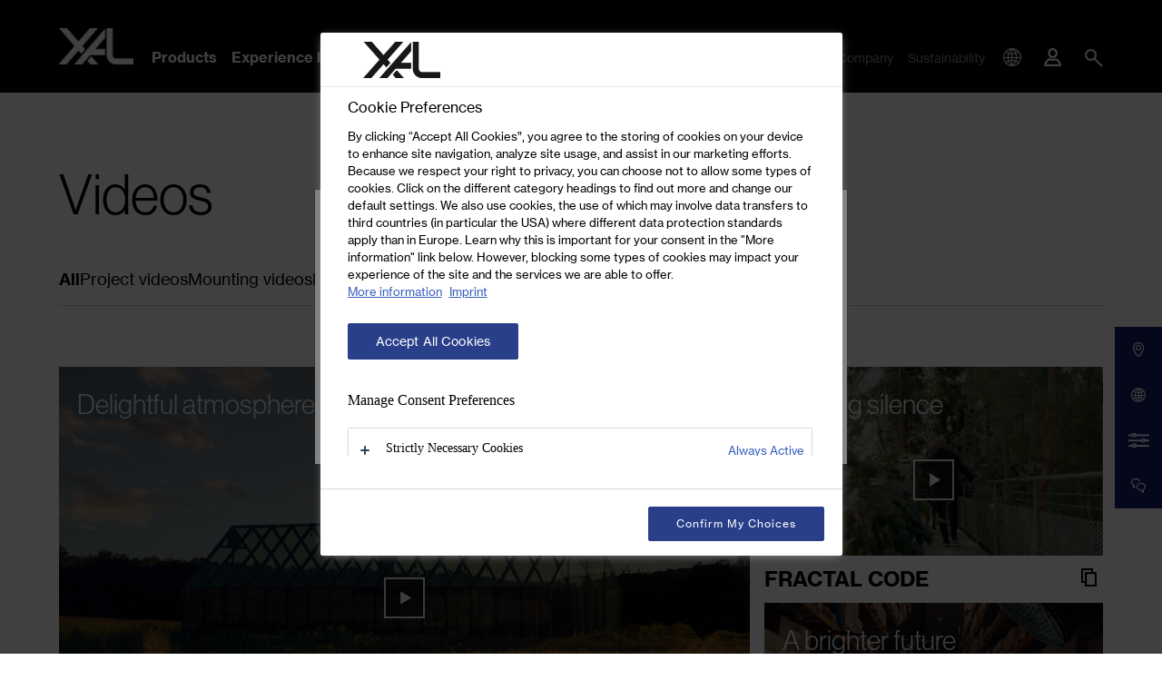

--- FILE ---
content_type: text/html; charset=UTF-8
request_url: https://www.xal.com/en/experience-light/videos
body_size: 185695
content:
<!doctype html>
<html lang="en">
<head>
    <meta http-equiv="X-UA-Compatible" content="IE=edge">
    <meta charset="UTF-8">

    
                                                                        <link rel="preload" as="font" type="font/woff2" href="/static/debug/resources/iconfont.fa3993f04aca6841cac3..woff2" crossorigin="anonymous">
                            

                <title>Inspiring and helpful videos | Product, project and assembly videos    | XAL</title>
        <meta name="description" content="Would you like to be inspired by one of our projects or experience our luminaires virtually? Here you will find a selection of project, product and installation videos. " />

        <link rel="canonical" href="https://www.xal.com/en/experience-light/videos">
        
<link rel="alternate" hreflang="x-default" href="https://www.xal.com/en/experience-light/videos"/>
<link rel="alternate" hreflang="en" href="https://www.xal.com/en/experience-light/videos"/>
<link rel="alternate" hreflang="de" href="https://www.xal.com/de/licht-erleben/videos"/>
<link rel="alternate" hreflang="it" href="https://www.xal.com/it/esperienza-luce/videos"/>
<link rel="alternate" hreflang="fr" href="https://www.xal.com/fr/decouvrir-lumiere/videos"/>
<link rel="alternate" hreflang="es" href="https://www.xal.com/es/experimentar-luz/videos"/>
        

<!-- OPEN GRAPH -->
<meta property="og:title" content="Inspiring and helpful videos | Product, project and assembly videos    | XAL" />
<meta property="og:description" content="Would you like to be inspired by one of our projects or experience our luminaires virtually? Here you will find a selection of project, product and installation videos." />
<meta property="og:url" content="https://www.xal.com/en/experience-light/videos" />
<meta property="og:type" content="website" />
<!-- /OPEN GRAPH -->


    
    <meta charset="UTF-8">
<script>_config = {};</script>

<meta name="format-detection" content="telephone=no"/>


<link rel="apple-touch-icon" sizes="152x152" href="/favicon/xal/apple-touch-icon-152x152.png">
<link rel="apple-touch-icon" sizes="180x180" href="/favicon/xal/apple-touch-icon-180x180.png">
<link rel="icon" type="image/png" href="/favicon/xal/favicon-32x32.png" sizes="32x32">
<link rel="icon" type="image/png" href="/favicon/xal/android-chrome-192x192.png" sizes="192x192">
<link rel="icon" type="image/png" href="/favicon/xal/favicon-96x96.png" sizes="96x96">
<link rel="manifest" href="/favicon/xal/manifest.json">
<link rel="mask-icon" href="/favicon/xal/safari-pinned-tab.svg">


    <script>
        // Define dataLayer and the gtag function.
        window.dataLayer = window.dataLayer || [];
        function gtag(){dataLayer.push(arguments);}

        // Default ad_storage to 'denied'.
        gtag('consent', 'default', {
            'ad_storage': "denied",
            'analytics_storage': "denied",
            'functionality_storage': "denied",
            'personalization_storage': "denied",
            'security_storage': "denied",
            'ad_user_data': "denied",
            'ad_personalization': "denied",
            'wait_for_update': 500
        });
    </script>

    <!-- OneTrust Cookies Consent Notice start -->
    <script src="https://cdn.cookielaw.org/scripttemplates/otSDKStub.js" data-document-language="true" type="text/javascript" charset="UTF-8" data-domain-script="ea5b4d77-6797-4cff-b135-4808878e542e"></script>
    <script type="text/javascript">
        window.dataLayer = window.dataLayer || [];
    </script>
    <!-- OneTrust Cookies Consent Notice end -->

    <!-- Matomo Tag Manager -->
    <script>
        var _mtm = window._mtm = window._mtm || [];
        _mtm.push({'mtm.startTime': (new Date().getTime()), 'event': 'mtm.Start'});
        var d=document, g=d.createElement('script'), s=d.getElementsByTagName('script')[0];
        g.async=true; g.src='https://matomo.xal.com/js/container_2KTDBZZ8.js'; s.parentNode.insertBefore(g,s);
    </script>
    <!-- End Matomo Tag Manager -->





<meta name="viewport" content="width=device-width, initial-scale=1.0">




    <link rel="preload" href="/cache-buster-1768574777/static/build/css/libs.css" as="style" onload="this.onload=null;this.rel='stylesheet'"><noscript><link rel="stylesheet" href="/cache-buster-1768574777/static/build/css/libs.css" /></noscript>

<style>:root{--color-primary:#000;--color-secondary:#151f6d;--color-text-default:var(--color-default);--color-text-muted:var(--color-light-grey);--color-default:#000;--color-white:#fff;--color-orange:#ff7960;--color-grey:#dadada;--color-light:#ededed;--color-light-grey:#ccc;--color-dark-grey:#8d8d8d;--color-dark:#2c2c2c;--color-success:#28a745;--color-info:#ffc107;--color-warning:#ffc107;--color-info-blue:#17a2b8;--color-danger:#dc3545;--color-primary-contrast:#fff;--color-secondary-contrast:#fff;--color-success-contrast:#fff;--color-info-contrast:#fff;--color-warning-contrast:#fff;--color-danger-contrast:#fff;--color-light-contrast:#fff;--color-white-contrast:#fff;--color-default-contrast:#fff;--font-default-light:"NeueHaasGroteskDispW05-45Lt",sans-serif;--font-default-light-weight:400;--font-default:"NeueHaasGroteskTextW05-55Rm",sans-serif;--font-default-weight:400;--font-default-bold:"NeueHaasGroteskTextW05-75Bd",sans-serif;--font-default-bold-weight:400;--font-size-small:0.75rem;--font-size-default:1rem;--font-size-large:1.25rem;--border-color-medium:var(--color-light-grey);--border-color-dark:var(--color-dark);--border-width:0.0625rem;--border-dark:var(--border-width) solid var(--border-color-dark);--border-medium:var(--border-width) solid var(--border-color-medium);--arrow-bg:var(--color-primary);--arrow-color:var(--color-white);--arrow-opacity:1;--arrow-disabled-opacity:0.5;--border-color:var(--color-primary);--console-color:rgba(21,31,109,0.95);--color-location-showroom:#151f6d;--color-location-offices:#898989;--color-location-headquaters:#000;--color-location-sales:#e1bd1b;--color-location-partners:#5484c3;--bs-blue:#0d6efd;--bs-indigo:#6610f2;--bs-purple:#6f42c1;--bs-pink:#d63384;--bs-red:#dc3545;--bs-orange:#fd7e14;--bs-yellow:#ffc107;--bs-green:#198754;--bs-teal:#20c997;--bs-cyan:#0dcaf0;--bs-white:#fff;--bs-gray:#6c757d;--bs-gray-dark:#343a40;--bs-gray-100:#f8f9fa;--bs-gray-200:#e9ecef;--bs-gray-300:#dee2e6;--bs-gray-400:#ced4da;--bs-gray-500:#adb5bd;--bs-gray-600:#6c757d;--bs-gray-700:#495057;--bs-gray-800:#343a40;--bs-gray-900:#212529;--bs-primary:#000;--bs-secondary:#2a3c8a;--bs-success:#198754;--bs-info:#0dcaf0;--bs-warning:#ffc107;--bs-danger:#dc3545;--bs-light:#ededed;--bs-dark:#212529;--bs-primary-rgb:0,0,0;--bs-secondary-rgb:42,60,138;--bs-success-rgb:25,135,84;--bs-info-rgb:13,202,240;--bs-warning-rgb:255,193,7;--bs-danger-rgb:220,53,69;--bs-light-rgb:237,237,237;--bs-dark-rgb:33,37,41;--bs-white-rgb:255,255,255;--bs-black-rgb:0,0,0;--bs-body-color-rgb:0,0,0;--bs-body-bg-rgb:255,255,255;--bs-font-sans-serif:system-ui,-apple-system,"Segoe UI",Roboto,"Helvetica Neue",Arial,"Noto Sans","Liberation Sans",sans-serif,"Apple Color Emoji","Segoe UI Emoji","Segoe UI Symbol","Noto Color Emoji";--bs-font-monospace:SFMono-Regular,Menlo,Monaco,Consolas,"Liberation Mono","Courier New",monospace;--bs-gradient:linear-gradient(180deg,hsla(0,0%,100%,0.15),hsla(0,0%,100%,0));--bs-body-font-family:var(--bs-font-sans-serif);--bs-body-font-size:1rem;--bs-body-font-weight:400;--bs-body-line-height:1.5;--bs-body-color:#000;--bs-body-bg:#fff}/*!
 * Bootstrap v5.1.3 (https://getbootstrap.com/)
 * Copyright 2011-2021 The Bootstrap Authors
 * Copyright 2011-2021 Twitter, Inc.
 * Licensed under MIT (https://github.com/twbs/bootstrap/blob/main/LICENSE)
 */*,:after,:before{-webkit-box-sizing:border-box;box-sizing:border-box}body{margin:0;font-family:system-ui,-apple-system,Segoe UI,Roboto,Helvetica Neue,Arial,Noto Sans,Liberation Sans,sans-serif,Apple Color Emoji,Segoe UI Emoji,Segoe UI Symbol,Noto Color Emoji;font-family:var(--bs-body-font-family);font-size:var(--bs-body-font-size);font-weight:400;font-weight:var(--bs-body-font-weight);line-height:1.5;line-height:var(--bs-body-line-height);color:var(--bs-body-color);text-align:var(--bs-body-text-align);background-color:#fff;background-color:var(--bs-body-bg);-webkit-text-size-adjust:100%;-webkit-tap-highlight-color:rgba(0,0,0,0)}hr{margin:1rem 0;color:inherit;background-color:currentColor;border:0;opacity:.25}hr:not([size]){height:1px}.h1,.h2,.h3,.h4,.h5,.h6,h1,h2,h3,h4,h5,h6{margin-top:0;margin-bottom:.5rem;font-weight:500;line-height:1.2}.h1,h1{font-size:calc(1.375rem + 1.5vw)}.h2,h2{font-size:calc(1.325rem + 0.9vw)}.h3,h3{font-size:calc(1.3rem + 0.6vw)}.h4,h4{font-size:calc(1.275rem + 0.3vw)}.h5,h5{font-size:1.25rem}.h6,h6{font-size:1rem}p{margin-top:0;margin-bottom:1rem}abbr[data-bs-original-title],abbr[title]{-webkit-text-decoration:underline dotted;text-decoration:underline dotted;cursor:help;-webkit-text-decoration-skip-ink:none;text-decoration-skip-ink:none}address{margin-bottom:1rem;font-style:normal;line-height:inherit}ol,ul{padding-left:2rem}dl,ol,ul{margin-top:0;margin-bottom:1rem}ol ol,ol ul,ul ol,ul ul{margin-bottom:0}dt{font-weight:700}dd{margin-bottom:.5rem;margin-left:0}blockquote{margin:0 0 1rem}b,strong{font-weight:bolder}.small,small{font-size:.875em}.mark,mark{padding:.2em;background-color:#fcf8e3}sub,sup{position:relative;font-size:.75em;line-height:0;vertical-align:baseline}sub{bottom:-.25em}sup{top:-.5em}a{text-decoration:underline}a,a:hover{color:#000}a:not([href]):not([class]),a:not([href]):not([class]):hover{color:inherit;text-decoration:none}code,pre{font-family:SFMono-Regular,Menlo,Monaco,Consolas,Liberation Mono,Courier New,monospace;font-family:var(--bs-font-monospace);font-size:1em;direction:ltr;unicode-bidi:bidi-override}pre{display:block;margin-top:0;margin-bottom:1rem;overflow:auto;font-size:.875em}pre code{font-size:inherit;color:inherit;word-break:normal}code{font-size:.875em;color:#d63384;word-wrap:break-word}a>code{color:inherit}figure{margin:0 0 1rem}img,svg{vertical-align:middle}table{caption-side:bottom;border-collapse:collapse}caption{padding-top:.5rem;padding-bottom:.5rem;color:#6c757d;text-align:left}th{text-align:inherit;text-align:-webkit-match-parent}tbody,td,tfoot,th,thead,tr{border:0 solid;border-color:inherit}label{display:inline-block}button{border-radius:0}button:focus:not(:focus-visible){outline:0}button,input,optgroup,select,textarea{margin:0;font-family:inherit;font-size:inherit;line-height:inherit}button,select{text-transform:none}[role=button]{cursor:pointer}select{word-wrap:normal}select:disabled{opacity:1}[list]::-webkit-calendar-picker-indicator{display:none}[type=button],[type=reset],[type=submit],button{-webkit-appearance:button}[type=button]:not(:disabled),[type=reset]:not(:disabled),[type=submit]:not(:disabled),button:not(:disabled){cursor:pointer}::-moz-focus-inner{padding:0;border-style:none}fieldset{min-width:0;padding:0;margin:0;border:0}legend{float:left;width:100%;padding:0;margin-bottom:.5rem;font-size:calc(1.275rem + 0.3vw);line-height:inherit}legend+*{clear:left}::-webkit-datetime-edit-day-field,::-webkit-datetime-edit-fields-wrapper,::-webkit-datetime-edit-hour-field,::-webkit-datetime-edit-minute,::-webkit-datetime-edit-month-field,::-webkit-datetime-edit-text,::-webkit-datetime-edit-year-field{padding:0}::-webkit-inner-spin-button{height:auto}[type=search]{outline-offset:-2px;-webkit-appearance:textfield}::-webkit-search-decoration{-webkit-appearance:none}::-webkit-color-swatch-wrapper{padding:0}::file-selector-button{font:inherit}::-webkit-file-upload-button{font:inherit;-webkit-appearance:button}output{display:inline-block}iframe{border:0}summary{display:list-item;cursor:pointer}progress{vertical-align:baseline}[hidden]{display:none!important}.lead{font-size:1.25rem;font-weight:300}.list-unstyled{padding-left:0;list-style:none}.list-inline-item{display:inline-block}.list-inline-item:not(:last-child){margin-right:.5rem}.blockquote{margin-bottom:1rem;font-size:1.25rem}.blockquote>:last-child{margin-bottom:0}.container,.container-md{width:100%;padding-right:1rem;padding-right:var(--bs-gutter-x,1rem);padding-left:1rem;padding-left:var(--bs-gutter-x,1rem);margin-right:auto;margin-left:auto}.row{--bs-gutter-x:2rem;--bs-gutter-y:0;display:-webkit-box;display:-ms-flexbox;display:flex;-ms-flex-wrap:wrap;flex-wrap:wrap;margin-top:calc(var(--bs-gutter-y)*-1);margin-right:calc(var(--bs-gutter-x)*-0.5);margin-left:calc(var(--bs-gutter-x)*-0.5)}.row>*{-ms-flex-negative:0;flex-shrink:0;width:100%;max-width:100%;padding-right:calc(var(--bs-gutter-x)*0.5);padding-left:calc(var(--bs-gutter-x)*0.5);margin-top:var(--bs-gutter-y)}.col{-webkit-box-flex:1;-ms-flex:1 0;flex:1 0}.row-cols-1>*{-webkit-box-flex:0;-ms-flex:0 0 auto;flex:0 0 auto;width:100%}.row-cols-2>*{-webkit-box-flex:0;-ms-flex:0 0 auto;flex:0 0 auto;width:50%}.col-auto{-webkit-box-flex:0;-ms-flex:0 0 auto;flex:0 0 auto;width:auto}.col-1{-webkit-box-flex:0;-ms-flex:0 0 auto;flex:0 0 auto;width:8.33333%}.col-2{-webkit-box-flex:0;-ms-flex:0 0 auto;flex:0 0 auto;width:16.66667%}.col-3{-webkit-box-flex:0;-ms-flex:0 0 auto;flex:0 0 auto;width:25%}.col-4{-webkit-box-flex:0;-ms-flex:0 0 auto;flex:0 0 auto;width:33.33333%}.col-5{-webkit-box-flex:0;-ms-flex:0 0 auto;flex:0 0 auto;width:41.66667%}.col-6{-webkit-box-flex:0;-ms-flex:0 0 auto;flex:0 0 auto;width:50%}.col-7{-webkit-box-flex:0;-ms-flex:0 0 auto;flex:0 0 auto;width:58.33333%}.col-8{-webkit-box-flex:0;-ms-flex:0 0 auto;flex:0 0 auto;width:66.66667%}.col-9{-webkit-box-flex:0;-ms-flex:0 0 auto;flex:0 0 auto;width:75%}.col-10{-webkit-box-flex:0;-ms-flex:0 0 auto;flex:0 0 auto;width:83.33333%}.col-11{-webkit-box-flex:0;-ms-flex:0 0 auto;flex:0 0 auto;width:91.66667%}.col-12{-webkit-box-flex:0;-ms-flex:0 0 auto;flex:0 0 auto;width:100%}.offset-2{margin-left:16.66667%}.offset-3{margin-left:25%}.gx-0{--bs-gutter-x:0}.g-1,.gx-1{--bs-gutter-x:.25rem}.g-1{--bs-gutter-y:.25rem}.g-2,.gx-2{--bs-gutter-x:.5rem}.g-2,.gy-2{--bs-gutter-y:.5rem}.g-3,.gx-3{--bs-gutter-x:1rem}.g-3,.gy-3{--bs-gutter-y:1rem}.g-4,.gx-4{--bs-gutter-x:1.5rem}.g-4,.gy-4{--bs-gutter-y:1.5rem}.g-5,.gx-5{--bs-gutter-x:3rem}.g-5,.gy-5{--bs-gutter-y:3rem}.btn{display:inline-block;font-weight:400;line-height:1.5;text-align:center;text-decoration:none;vertical-align:middle;cursor:pointer;-webkit-user-select:none;-moz-user-select:none;-ms-user-select:none;user-select:none;background-color:transparent;border:1px solid transparent;padding:.375rem .75rem;font-size:1rem;border-radius:0;-webkit-transition:color .15s ease-in-out,background-color .15s ease-in-out,border-color .15s ease-in-out,-webkit-box-shadow .15s ease-in-out;transition:color .15s ease-in-out,background-color .15s ease-in-out,border-color .15s ease-in-out,-webkit-box-shadow .15s ease-in-out;transition:color .15s ease-in-out,background-color .15s ease-in-out,border-color .15s ease-in-out,box-shadow .15s ease-in-out;transition:color .15s ease-in-out,background-color .15s ease-in-out,border-color .15s ease-in-out,box-shadow .15s ease-in-out,-webkit-box-shadow .15s ease-in-out}.btn,.btn:hover{color:#000}.btn:focus{outline:0;-webkit-box-shadow:0 0 0 .25rem rgba(0,0,0,.25);box-shadow:0 0 0 .25rem rgba(0,0,0,.25)}.btn.disabled,.btn:disabled,fieldset:disabled .btn{pointer-events:none;opacity:.65}.btn-primary,.btn-primary:focus,.btn-primary:hover{color:#fff;background-color:#000;border-color:#000}.btn-primary:focus{-webkit-box-shadow:0 0 0 .25rem rgba(38,38,38,.5);box-shadow:0 0 0 .25rem rgba(38,38,38,.5)}.btn-primary.active,.btn-primary:active,.show>.btn-primary.dropdown-toggle{color:#fff;background-color:#000;border-color:#000}.btn-primary.active:focus,.btn-primary:active:focus,.show>.btn-primary.dropdown-toggle:focus{-webkit-box-shadow:0 0 0 .25rem rgba(38,38,38,.5);box-shadow:0 0 0 .25rem rgba(38,38,38,.5)}.btn-primary.disabled,.btn-primary:disabled{color:#fff;background-color:#000;border-color:#000}.btn-secondary{color:#fff;background-color:#2a3c8a;border-color:#2a3c8a}.btn-secondary:focus,.btn-secondary:hover{color:#fff;background-color:#243375;border-color:#22306e}.btn-secondary:focus{-webkit-box-shadow:0 0 0 .25rem rgba(74,89,156,.5);box-shadow:0 0 0 .25rem rgba(74,89,156,.5)}.btn-secondary.active,.btn-secondary:active,.show>.btn-secondary.dropdown-toggle{color:#fff;background-color:#22306e;border-color:#202d68}.btn-secondary.active:focus,.btn-secondary:active:focus,.show>.btn-secondary.dropdown-toggle:focus{-webkit-box-shadow:0 0 0 .25rem rgba(74,89,156,.5);box-shadow:0 0 0 .25rem rgba(74,89,156,.5)}.btn-secondary.disabled,.btn-secondary:disabled{color:#fff;background-color:#2a3c8a;border-color:#2a3c8a}.btn-success{color:#fff;background-color:#198754;border-color:#198754}.btn-success:focus,.btn-success:hover{color:#fff;background-color:#157347;border-color:#146c43}.btn-success:focus{-webkit-box-shadow:0 0 0 .25rem rgba(60,153,110,.5);box-shadow:0 0 0 .25rem rgba(60,153,110,.5)}.btn-success.active,.btn-success:active,.show>.btn-success.dropdown-toggle{color:#fff;background-color:#146c43;border-color:#13653f}.btn-success.active:focus,.btn-success:active:focus,.show>.btn-success.dropdown-toggle:focus{-webkit-box-shadow:0 0 0 .25rem rgba(60,153,110,.5);box-shadow:0 0 0 .25rem rgba(60,153,110,.5)}.btn-success.disabled,.btn-success:disabled{color:#fff;background-color:#198754;border-color:#198754}.btn-info{color:#000;background-color:#0dcaf0;border-color:#0dcaf0}.btn-info:focus,.btn-info:hover{color:#000;background-color:#31d2f2;border-color:#25cff2}.btn-info:focus{-webkit-box-shadow:0 0 0 .25rem rgba(11,172,204,.5);box-shadow:0 0 0 .25rem rgba(11,172,204,.5)}.btn-info.active,.btn-info:active,.show>.btn-info.dropdown-toggle{color:#000;background-color:#3dd5f3;border-color:#25cff2}.btn-info.active:focus,.btn-info:active:focus,.show>.btn-info.dropdown-toggle:focus{-webkit-box-shadow:0 0 0 .25rem rgba(11,172,204,.5);box-shadow:0 0 0 .25rem rgba(11,172,204,.5)}.btn-info.disabled,.btn-info:disabled{color:#000;background-color:#0dcaf0;border-color:#0dcaf0}.btn-dark{color:#fff;background-color:#212529;border-color:#212529}.btn-dark:focus,.btn-dark:hover{color:#fff;background-color:#1c1f23;border-color:#1a1e21}.btn-dark:focus{-webkit-box-shadow:0 0 0 .25rem rgba(66,70,73,.5);box-shadow:0 0 0 .25rem rgba(66,70,73,.5)}.btn-dark.active,.btn-dark:active,.show>.btn-dark.dropdown-toggle{color:#fff;background-color:#1a1e21;border-color:#191c1f}.btn-dark.active:focus,.btn-dark:active:focus,.show>.btn-dark.dropdown-toggle:focus{-webkit-box-shadow:0 0 0 .25rem rgba(66,70,73,.5);box-shadow:0 0 0 .25rem rgba(66,70,73,.5)}.btn-dark.disabled,.btn-dark:disabled{color:#fff;background-color:#212529;border-color:#212529}.btn-outline-primary{color:#000;border-color:#000}.btn-outline-primary:hover{color:#fff;background-color:#000;border-color:#000}.btn-outline-primary:focus{-webkit-box-shadow:0 0 0 .25rem rgba(0,0,0,.5);box-shadow:0 0 0 .25rem rgba(0,0,0,.5)}.btn-outline-primary.active,.btn-outline-primary.dropdown-toggle.show,.btn-outline-primary:active{color:#fff;background-color:#000;border-color:#000}.btn-outline-primary.active:focus,.btn-outline-primary.dropdown-toggle.show:focus,.btn-outline-primary:active:focus{-webkit-box-shadow:0 0 0 .25rem rgba(0,0,0,.5);box-shadow:0 0 0 .25rem rgba(0,0,0,.5)}.btn-outline-primary.disabled,.btn-outline-primary:disabled{color:#000;background-color:transparent}.btn-outline-secondary{color:#2a3c8a;border-color:#2a3c8a}.btn-outline-secondary:hover{color:#fff;background-color:#2a3c8a;border-color:#2a3c8a}.btn-outline-secondary:focus{-webkit-box-shadow:0 0 0 .25rem rgba(42,60,138,.5);box-shadow:0 0 0 .25rem rgba(42,60,138,.5)}.btn-outline-secondary.active,.btn-outline-secondary.dropdown-toggle.show,.btn-outline-secondary:active{color:#fff;background-color:#2a3c8a;border-color:#2a3c8a}.btn-outline-secondary.active:focus,.btn-outline-secondary.dropdown-toggle.show:focus,.btn-outline-secondary:active:focus{-webkit-box-shadow:0 0 0 .25rem rgba(42,60,138,.5);box-shadow:0 0 0 .25rem rgba(42,60,138,.5)}.btn-outline-secondary.disabled,.btn-outline-secondary:disabled{color:#2a3c8a;background-color:transparent}.btn-outline-light{color:#ededed;border-color:#ededed}.btn-outline-light:hover{color:#000;background-color:#ededed;border-color:#ededed}.btn-outline-light:focus{-webkit-box-shadow:0 0 0 .25rem hsla(0,0%,92.9%,.5);box-shadow:0 0 0 .25rem hsla(0,0%,92.9%,.5)}.btn-outline-light.active,.btn-outline-light.dropdown-toggle.show,.btn-outline-light:active{color:#000;background-color:#ededed;border-color:#ededed}.btn-outline-light.active:focus,.btn-outline-light.dropdown-toggle.show:focus,.btn-outline-light:active:focus{-webkit-box-shadow:0 0 0 .25rem hsla(0,0%,92.9%,.5);box-shadow:0 0 0 .25rem hsla(0,0%,92.9%,.5)}.btn-outline-light.disabled,.btn-outline-light:disabled{color:#ededed;background-color:transparent}.btn-outline-dark{color:#212529;border-color:#212529}.btn-outline-dark:hover{color:#fff;background-color:#212529;border-color:#212529}.btn-outline-dark:focus{-webkit-box-shadow:0 0 0 .25rem rgba(33,37,41,.5);box-shadow:0 0 0 .25rem rgba(33,37,41,.5)}.btn-outline-dark.active,.btn-outline-dark.dropdown-toggle.show,.btn-outline-dark:active{color:#fff;background-color:#212529;border-color:#212529}.btn-outline-dark.active:focus,.btn-outline-dark.dropdown-toggle.show:focus,.btn-outline-dark:active:focus{-webkit-box-shadow:0 0 0 .25rem rgba(33,37,41,.5);box-shadow:0 0 0 .25rem rgba(33,37,41,.5)}.btn-outline-dark.disabled,.btn-outline-dark:disabled{color:#212529;background-color:transparent}.btn-link{font-weight:400;text-decoration:underline}.btn-link,.btn-link:hover{color:#000}.btn-link.disabled,.btn-link:disabled{color:#6c757d}.btn-lg{padding:.5rem 1rem;font-size:1.25rem;border-radius:0}.btn-sm{padding:.25rem .5rem;border-radius:0}.breadcrumb{display:-webkit-box;display:-ms-flexbox;display:flex;-ms-flex-wrap:wrap;flex-wrap:wrap;font-size:.75rem;font-size:var(--font-size-small);list-style:none;background-color:transparent;left:1rem;padding:0;position:absolute;z-index:10;top:1.25rem}.breadcrumb-item{margin-right:.9375rem;color:#8d8d8d;color:var(--color-dark-grey)}.breadcrumb-item.active{color:#2c2c2c;color:var(--color-dark)}.breadcrumb-container{position:absolute}.badge{display:inline-block;padding:.3125rem .5rem;font-size:.9375rem;line-height:1;color:#fff;background:#000;text-align:center;white-space:nowrap;vertical-align:baseline;text-transform:uppercase;letter-spacing:-.0125rem;border-radius:1.03125rem;border:0}.badge:empty{display:none}.badge-outline{color:#000;background:none;border:1px solid #000}.badge--sm{font-size:.5rem;padding:.375rem .375rem .3125rem;letter-spacing:.03125rem;border-radius:.625rem}.btn .badge{position:relative;top:-1px}.badge-top-left{position:absolute;top:1.375rem;left:1.375rem;z-index:1}.badge__icon{vertical-align:-.1rem}.modal{position:fixed;top:0;left:0;z-index:1055;display:none;width:100%;height:100%;overflow-x:hidden;overflow-y:auto;outline:0}.modal-dialog{position:relative;width:auto;margin:.5rem;pointer-events:none}.modal.fade .modal-dialog{-webkit-transition:-webkit-transform .3s ease-out;transition:-webkit-transform .3s ease-out;transition:transform .3s ease-out;transition:transform .3s ease-out, -webkit-transform .3s ease-out;-webkit-transform:translateY(-50px);transform:translateY(-50px)}.modal.show .modal-dialog{-webkit-transform:none;transform:none}.modal.modal-static .modal-dialog{-webkit-transform:scale(1.02);transform:scale(1.02)}.modal-dialog-centered{display:-webkit-box;display:-ms-flexbox;display:flex;-webkit-box-align:center;-ms-flex-align:center;align-items:center;min-height:calc(100% - 1rem)}.modal-content{position:relative;display:-webkit-box;display:-ms-flexbox;display:flex;-webkit-box-orient:vertical;-webkit-box-direction:normal;-ms-flex-direction:column;flex-direction:column;width:100%;pointer-events:auto;background-color:#fff;background-clip:padding-box;border:1px solid rgba(0,0,0,.2);border-radius:0;outline:0}.modal-backdrop{position:fixed;top:0;left:0;z-index:1050;width:100vw;height:100vh;background-color:#000}.modal-backdrop.fade{opacity:0}.modal-backdrop.show{opacity:.5}.modal-header{display:-webkit-box;display:-ms-flexbox;display:flex;-ms-flex-negative:0;flex-shrink:0;-webkit-box-align:center;-ms-flex-align:center;align-items:center;-webkit-box-pack:justify;-ms-flex-pack:justify;justify-content:space-between;padding:1rem;border-bottom:1px solid #dee2e6;border-top-left-radius:0;border-top-right-radius:0}.modal-header .btn-close{padding:.5rem;margin:-.5rem -.5rem -.5rem auto}.modal-title{margin-bottom:0;line-height:1.5}.modal-body{position:relative;-webkit-box-flex:1;-ms-flex:1 1 auto;flex:1 1 auto;padding:1rem}.modal-footer{display:-webkit-box;display:-ms-flexbox;display:flex;-ms-flex-wrap:wrap;flex-wrap:wrap;-ms-flex-negative:0;flex-shrink:0;-webkit-box-align:center;-ms-flex-align:center;align-items:center;-webkit-box-pack:end;-ms-flex-pack:end;justify-content:flex-end;padding:.75rem;border-top:1px solid #dee2e6;border-bottom-right-radius:0;border-bottom-left-radius:0}.modal-footer>*{margin:.25rem}.ratio{position:relative;width:100%}.ratio:before{display:block;padding-top:var(--bs-aspect-ratio);content:""}.ratio>*{position:absolute;top:0;left:0;width:100%;height:100%}.ratio-1x1{--bs-aspect-ratio:100%}.ratio-2x1{--bs-aspect-ratio:50%}.ratio-4x3{--bs-aspect-ratio:75%}.ratio-16x9{--bs-aspect-ratio:56.25%}.ratio-5x6{--bs-aspect-ratio:120%}.ratio-3x2{--bs-aspect-ratio:66.66667%}.ratio-125x62{--bs-aspect-ratio:49.6%}.ratio-5x7{--bs-aspect-ratio:140%}.ratio-7x5{--bs-aspect-ratio:71.42857%}.ratio-10x7{--bs-aspect-ratio:70%}.ratio-3x4{--bs-aspect-ratio:133.33333%}.ratio-5x3{--bs-aspect-ratio:60%}.ratio-5x2{--bs-aspect-ratio:40%}.ratio-366x557{--bs-aspect-ratio:152.18579%}.ratio-12x23{--bs-aspect-ratio:191.66667%}.ratio-653x618{--bs-aspect-ratio:94.64012%}.ratio-24x31{--bs-aspect-ratio:129.16667%}.ratio-169x94{--bs-aspect-ratio:55.6213%}.ratio-34x19{--bs-aspect-ratio:55.88235%}.ratio-13x8{--bs-aspect-ratio:61.53846%}.fixed-top{top:0}.fixed-bottom,.fixed-top{position:fixed;right:0;left:0;z-index:1030}.fixed-bottom{bottom:0}.sticky-top{position:sticky;top:0;z-index:1020}.vstack{display:-webkit-box;display:-ms-flexbox;display:flex;-ms-flex-item-align:stretch;align-self:stretch}.vstack{-webkit-box-flex:1;-ms-flex:1 1 auto;flex:1 1 auto;-webkit-box-orient:vertical;-webkit-box-direction:normal;-ms-flex-direction:column;flex-direction:column}.visually-hidden,.visually-hidden-focusable:not(:focus):not(:focus-within){position:absolute!important;width:1px!important;height:1px!important;padding:0!important;margin:-1px!important;overflow:hidden!important;clip:rect(0,0,0,0)!important;white-space:nowrap!important;border:0!important}.stretched-link:after{position:absolute;top:0;right:0;bottom:0;left:0;z-index:1;content:""}.vr{display:inline-block;-ms-flex-item-align:stretch;align-self:stretch;width:1px;min-height:1em;background-color:currentColor;opacity:.25}.ratio-item{position:absolute;top:0;left:0;width:100%;height:100%}.align-top{vertical-align:top!important}.align-middle{vertical-align:middle!important}.overflow-hidden{overflow:hidden!important}.d-inline-block{display:inline-block!important}.d-block{display:block!important}.d-grid{display:grid!important}.d-flex{display:-webkit-box!important;display:-ms-flexbox!important;display:flex!important}.d-inline-flex{display:-webkit-inline-box!important;display:-ms-inline-flexbox!important;display:inline-flex!important}.d-none{display:none!important}.shadow{-webkit-box-shadow:0 .5rem 1rem rgba(0,0,0,.15)!important;box-shadow:0 .5rem 1rem rgba(0,0,0,.15)!important}.position-relative{position:relative!important}.position-absolute{position:absolute!important}.position-fixed{position:fixed!important}.bottom-0{bottom:0!important}.start-0{left:0!important}.end-0{right:0!important}.translate-middle-y{-webkit-transform:translateY(-50%)!important;transform:translateY(-50%)!important}.border{border:1px solid #dee2e6!important}.border-0{border:0!important}.border-top{border-top:1px solid #dee2e6!important}.border-end{border-right:1px solid #dee2e6!important}.border-bottom{border-bottom:1px solid #dee2e6!important}.border-bottom-0{border-bottom:0!important}.border-start{border-left:1px solid #dee2e6!important}.border-primary{border-color:#000!important}.w-50{width:50%!important}.w-100{width:100%!important}.w-auto{width:auto!important}.mw-100{max-width:100%!important}.h-100{height:100%!important}.flex-column{-webkit-box-orient:vertical!important;-webkit-box-direction:normal!important;-ms-flex-direction:column!important;flex-direction:column!important}.flex-grow-1{-webkit-box-flex:1!important;-ms-flex-positive:1!important;flex-grow:1!important}.flex-shrink-1{-ms-flex-negative:1!important;flex-shrink:1!important}.flex-wrap{-ms-flex-wrap:wrap!important;flex-wrap:wrap!important}.flex-nowrap{-ms-flex-wrap:nowrap!important;flex-wrap:nowrap!important}.gap-1{gap:.25rem!important}.gap-2{gap:.5rem!important}.gap-3{gap:1rem!important}.gap-4{gap:1.5rem!important}.justify-content-start{-webkit-box-pack:start!important;-ms-flex-pack:start!important;justify-content:flex-start!important}.justify-content-end{-webkit-box-pack:end!important;-ms-flex-pack:end!important;justify-content:flex-end!important}.justify-content-center{-webkit-box-pack:center!important;-ms-flex-pack:center!important;justify-content:center!important}.justify-content-between{-webkit-box-pack:justify!important;-ms-flex-pack:justify!important;justify-content:space-between!important}.align-items-start{-webkit-box-align:start!important;-ms-flex-align:start!important;align-items:flex-start!important}.align-items-end{-webkit-box-align:end!important;-ms-flex-align:end!important;align-items:flex-end!important}.align-items-center{-webkit-box-align:center!important;-ms-flex-align:center!important;align-items:center!important}.align-items-baseline{-webkit-box-align:baseline!important;-ms-flex-align:baseline!important;align-items:baseline!important}.align-self-end{-ms-flex-item-align:end!important;align-self:flex-end!important}.align-self-center{-ms-flex-item-align:center!important;align-self:center!important}.order-1{-webkit-box-ordinal-group:2!important;-ms-flex-order:1!important;order:1!important}.order-2{-webkit-box-ordinal-group:3!important;-ms-flex-order:2!important;order:2!important}.order-last{-webkit-box-ordinal-group:7!important;-ms-flex-order:6!important;order:6!important}.m-0{margin:0!important}.m-1{margin:.25rem!important}.mx-2{margin-right:.5rem!important;margin-left:.5rem!important}.mx-3{margin-right:1rem!important;margin-left:1rem!important}.mx-auto{margin-right:auto!important;margin-left:auto!important}.my-3{margin-top:1rem!important;margin-bottom:1rem!important}.my-4{margin-top:1.5rem!important;margin-bottom:1.5rem!important}.my-5{margin-top:3rem!important;margin-bottom:3rem!important}.my-auto{margin-top:auto!important;margin-bottom:auto!important}.mt-0{margin-top:0!important}.mt-1{margin-top:.25rem!important}.mt-2{margin-top:.5rem!important}.mt-3{margin-top:1rem!important}.mt-4{margin-top:1.5rem!important}.mt-5{margin-top:3rem!important}.mt-auto{margin-top:auto!important}.me-1{margin-right:.25rem!important}.me-2{margin-right:.5rem!important}.me-3{margin-right:1rem!important}.me-4{margin-right:1.5rem!important}.me-auto{margin-right:auto!important}.mb-0{margin-bottom:0!important}.mb-1{margin-bottom:.25rem!important}.mb-2{margin-bottom:.5rem!important}.mb-3{margin-bottom:1rem!important}.mb-4{margin-bottom:1.5rem!important}.mb-5{margin-bottom:3rem!important}.ms-2{margin-left:.5rem!important}.ms-auto{margin-left:auto!important}.p-0{padding:0!important}.p-1{padding:.25rem!important}.p-2{padding:.5rem!important}.p-3{padding:1rem!important}.p-4{padding:1.5rem!important}.px-1{padding-right:.25rem!important;padding-left:.25rem!important}.px-2{padding-right:.5rem!important;padding-left:.5rem!important}.px-3{padding-right:1rem!important;padding-left:1rem!important}.py-2{padding-top:.5rem!important;padding-bottom:.5rem!important}.py-3{padding-top:1rem!important;padding-bottom:1rem!important}.py-4{padding-top:1.5rem!important;padding-bottom:1.5rem!important}.pt-1{padding-top:.25rem!important}.pt-2{padding-top:.5rem!important}.pt-3{padding-top:1rem!important}.pt-4{padding-top:1.5rem!important}.pe-3{padding-right:1rem!important}.pe-4{padding-right:1.5rem!important}.pb-0{padding-bottom:0!important}.pb-1{padding-bottom:.25rem!important}.pb-2{padding-bottom:.5rem!important}.pb-4{padding-bottom:1.5rem!important}.ps-0{padding-left:0!important}.fs-4{font-size:calc(1.275rem + 0.3vw)!important}.fs-5{font-size:1.25rem!important}.fw-bold{font-weight:700!important}.text-start{text-align:left!important}.text-end{text-align:right!important}.text-center{text-align:center!important}.text-decoration-underline{text-decoration:underline!important}.text-uppercase{text-transform:uppercase!important}.text-capitalize{text-transform:capitalize!important}.text-wrap{white-space:normal!important}.text-nowrap{white-space:nowrap!important}.text-primary{--bs-text-opacity:1;color:rgba(0,0,0,var(--bs-text-opacity))!important;color:rgba(var(--bs-primary-rgb),var(--bs-text-opacity))!important}.text-secondary{--bs-text-opacity:1;color:rgba(42,60,138,var(--bs-text-opacity))!important;color:rgba(var(--bs-secondary-rgb),var(--bs-text-opacity))!important}.text-success{--bs-text-opacity:1;color:rgba(25,135,84,var(--bs-text-opacity))!important;color:rgba(var(--bs-success-rgb),var(--bs-text-opacity))!important}.text-danger{--bs-text-opacity:1;color:rgba(220,53,69,var(--bs-text-opacity))!important;color:rgba(var(--bs-danger-rgb),var(--bs-text-opacity))!important}.text-white{--bs-text-opacity:1;color:rgba(255,255,255,var(--bs-text-opacity))!important;color:rgba(var(--bs-white-rgb),var(--bs-text-opacity))!important}.text-muted{--bs-text-opacity:1;color:#6c757d!important}.bg-primary{--bs-bg-opacity:1;background-color:rgba(0,0,0,var(--bs-bg-opacity))!important;background-color:rgba(var(--bs-primary-rgb),var(--bs-bg-opacity))!important}.bg-secondary{--bs-bg-opacity:1;background-color:rgba(42,60,138,var(--bs-bg-opacity))!important;background-color:rgba(var(--bs-secondary-rgb),var(--bs-bg-opacity))!important}.bg-success{--bs-bg-opacity:1;background-color:rgba(25,135,84,var(--bs-bg-opacity))!important;background-color:rgba(var(--bs-success-rgb),var(--bs-bg-opacity))!important}.bg-light{--bs-bg-opacity:1;background-color:rgba(237,237,237,var(--bs-bg-opacity))!important;background-color:rgba(var(--bs-light-rgb),var(--bs-bg-opacity))!important}.bg-dark{--bs-bg-opacity:1;background-color:rgba(33,37,41,var(--bs-bg-opacity))!important;background-color:rgba(var(--bs-dark-rgb),var(--bs-bg-opacity))!important}.bg-black{--bs-bg-opacity:1;background-color:rgba(0,0,0,var(--bs-bg-opacity))!important;background-color:rgba(var(--bs-black-rgb),var(--bs-bg-opacity))!important}.bg-white{--bs-bg-opacity:1;background-color:rgba(255,255,255,var(--bs-bg-opacity))!important;background-color:rgba(var(--bs-white-rgb),var(--bs-bg-opacity))!important}.bg-body{--bs-bg-opacity:1;background-color:rgba(255,255,255,var(--bs-bg-opacity))!important;background-color:rgba(var(--bs-body-bg-rgb),var(--bs-bg-opacity))!important}.user-select-none{-webkit-user-select:none!important;-moz-user-select:none!important;-ms-user-select:none!important;user-select:none!important}.rounded{border-radius:0!important}.rounded-circle{border-radius:50%!important}.visible{visibility:visible!important}.invisible{visibility:hidden!important}@font-face{font-family:NeueHaasGroteskDispW05-45Lt;src:url(/static/build/resources/NeueHaasGroteskDispW05-45Lt.227a7adff38af5c0bea8..woff2) format("woff2");font-weight:400;font-display:swap}@font-face{font-family:NeueHaasGroteskTextW05-55Rm;src:url(/static/build/resources/NeueHaasGroteskTextW05-55Rm.eb0d15b79d5f85059211..woff2) format("woff2");font-weight:400;font-display:swap}@font-face{font-family:NeueHaasGroteskTextW05-75Bd;src:url(/static/build/resources/NeueHaasGroteskTextW05-75Bd.65c3eb0b726ff7e26202..woff2) format("woff2");font-weight:700;font-display:swap}a,a:focus,a:hover{color:inherit;text-decoration:none}th{font-family:NeueHaasGroteskTextW05-75Bd,sans-serif;font-family:var(--font-default-bold);font-weight:400}textarea{resize:vertical}label{font-weight:400}dl,figure,label,ol,ul{margin-bottom:0}dt{font-weight:400}::-moz-selection{color:#fff;background-color:#000;background-color:var(--color-primary)}::selection{color:#fff;background-color:#000;background-color:var(--color-primary)}video{background:#000}:root{--container-padding:0.9375rem }html{-ms-overflow-style:scrollbar}html:has(.sidebar__group-item){scroll-behavior:smooth}body{position:relative}.container.container{max-width:116.25rem;max-width:calc(114.375rem + var(--container-padding)*2);width:100%;padding-left:.9375rem;padding-left:var(--container-padding);padding-right:.9375rem;padding-right:var(--container-padding)}.container.container-medium{max-width:94.8125rem;max-width:calc(92.9375rem + var(--container-padding)*2)}.container-medium{max-width:92.9375rem;width:100%}.container.container-narrow{max-width:64.375rem;max-width:calc(62.5rem + var(--container-padding)*2)}.container-narrow{max-width:58.8125rem;width:100%}body{color:#000;color:var(--color-text-default);font-size:1rem;font-size:var(--font-size-default);line-height:1.375;word-break:break-word}.font-default,body{font-family:NeueHaasGroteskTextW05-55Rm,sans-serif;font-family:var(--font-default)}.font-default{font-weight:400;font-weight:var(--font-default-weight)}.font-default-light{font-family:NeueHaasGroteskDispW05-45Lt,sans-serif;font-family:var(--font-default-light);font-weight:400;font-weight:var(--font-default-light-weight)}.font-bold,.h1,.h2,.h3,.h4,.h5,.h6,.strong,b,h1,h2,h3,h4,h5,h6,strong{font-family:NeueHaasGroteskTextW05-75Bd,sans-serif;font-family:var(--font-default-bold);font-weight:400;font-weight:var(--font-default-bold-weight)}.h1,.h2,.h3,.h4,.h5,.h6,h1,h2,h3,h4,h5,h6{margin:0;display:block;color:inherit}.h1,h1{font-size:2.2rem;line-height:2.4rem}.h1,.h2,h1,h2{font-family:NeueHaasGroteskDispW05-45Lt,sans-serif;font-family:var(--font-default-light);font-weight:400;font-weight:var(--font-default-light-weight)}.h2,h2{font-size:1.6rem;line-height:2rem}.h3,h3{font-family:NeueHaasGroteskTextW05-75Bd,sans-serif;font-family:var(--font-default-bold);font-weight:400;font-weight:var(--font-default-bold-weight);font-size:1.43rem}.h4,h4{font-size:1rem}.h5,h5{font-size:.8rem}.h6,h6{font-size:.7rem}table{word-break:normal}p a{text-decoration:underline}.content-block+.content-block,.content-block+.pimcore_area_content>.content-block,.pimcore_area_content+.pimcore_area_content>.content-block{margin-top:2.5rem}.content-block+.content-block-md,.content-block+.pimcore_area_content>.content-block-md,.pimcore_area_content+.pimcore_area_content>.content-block-md{margin-top:1.875rem}.content-block+.content-block-sm,.content-block+.pimcore_area_content>.content-block-sm,.pimcore_area_content+.pimcore_area_content>.content-block-sm{margin-top:1.25rem}.content-block[class*=bg-]{margin:0;padding:2.5rem 0}#main-content>.content-block:first-child:not(.hero),#main-content>.pimcore_area_content:first-child>.content-block:first-child:not(.hero){margin-top:2.5rem}.content-block[class*=bg-]:last-child,.pimcore_area_content:last-child .content-block[class*=bg-],.pimcore_area_content:last-child .content-template[class*=bg-],.pimcore_area_content:last-child>.double-spacer[class*=bg-],.pimcore_area_content:last-child>.single-spacer[class*=bg-]{margin-bottom:-2.5rem}:root{--nav-right-list-item-spacing:0.375rem;--nav-dropdown-padding:1.25rem 0 1.25rem clamp(8px,100vw,calc(50vw - 54.375rem));--nav-dropdown-width:calc(clamp(8px, 100vw, calc(50vw - 54.375rem)) + 18.375rem)}.navbar{background:#000;background:var(--color-primary);color:#fff;color:var(--color-primary-contrast);padding:.625rem 1.25rem;font-size:.875rem;position:sticky;top:0;z-index:1001;height:3.75rem}.navbar__container{width:100%;height:100%;display:grid;grid-gap:1.25rem;grid-template-columns:3.25rem 1fr;-webkit-box-align:center;-ms-flex-align:center;align-items:center}.navbar__brand-img{max-width:100%;height:auto;width:auto;max-height:1.625rem}.main-nav__item-content{background:none;border:0;color:inherit;-webkit-transition:color .2s ease-in-out;transition:color .2s ease-in-out;text-align:left}.main-nav__item-arrow{font-size:.5rem;margin-left:.3125rem}.main-nav__item-content--white,.main-nav__item-content--white:focus{color:#fff;color:var(--color-white)}.main-nav__item-content--white:hover{color:#8d8d8d;color:var(--color-dark-grey)}.navbar__brand{width:100%}.main-nav__item-content--toggle{padding:0}[data-bs-theme=landingpage] .main-nav__list--level-0{-webkit-box-pack:end;-ms-flex-pack:end;justify-content:flex-end}[data-bs-theme=landingpage] .navbar__container{grid-template-columns:10rem 1fr}:root{--main-nav-level-0-item-spacing:0.5rem}.main-nav__item .main-nav__item-content--level-0{font-family:NeueHaasGroteskTextW05-75Bd,sans-serif;font-family:var(--font-default-bold);font-weight:var(--font-weight-bold);padding:0;font-size:1rem}.main-nav__item--sm .main-nav__item-content--level-0{font-family:NeueHaasGroteskTextW05-55Rm,sans-serif;font-family:var(--font-default);font-weight:400;font-weight:var(--font-default-weight);padding:0;font-size:1rem}.main-nav__item--sm{color:#8d8d8d;color:var(--color-dark-grey);-webkit-transition:color .2s ease-in-out;transition:color .2s ease-in-out;position:relative;font-weight:400;font-weight:var(--font-default-weight)}.main-nav__item--sm .main-nav__item-content--level-0:hover{color:#fff}.nav-list{display:-webkit-box;display:-ms-flexbox;display:flex;-webkit-box-align:center;-ms-flex-align:center;align-items:center;-webkit-box-pack:end;-ms-flex-pack:end;justify-content:flex-end}.nav-list__item{line-height:1;padding:.4375rem 0}.nav-list__item+.nav-list__item{margin-left:1.75rem}.nav-list__item-link{display:block;background:none;border:0;position:relative;color:#ededed;color:var(--color-light);-webkit-transition:color .2s ease-in-out;transition:color .2s ease-in-out;padding:0}.nav-list__item-icon{font-size:1.375rem}:root{--main-navbar-height--xs:3.75rem}.btn{max-width:100%;width:250px;font-size:.875rem;line-height:1.28571;font-family:NeueHaasGroteskTextW05-75Bd,sans-serif;font-family:var(--font-default-bold);font-weight:var(--font-weight-bold);word-break:normal;padding:.625rem}.btn.btn--with-icon{position:relative;padding-left:2.8125rem}.btn--with-icon .btn__icon{position:absolute;top:50%;-webkit-transform:translateY(-50%);transform:translateY(-50%);left:.625rem;font-size:1.125rem}.btn-xs{font-size:.75rem;line-height:1.25}.btn-sm{font-size:.875rem;line-height:1.28571;padding:.625rem 1.75rem}.btn-md{padding:.625rem}.btn-lg,.btn-md{font-size:1rem;line-height:1.25}.btn-lg{padding:.9375rem 2.625rem}.btn-link{max-width:none;width:auto}.btn-link:not(.font-bold){font-family:NeueHaasGroteskTextW05-55Rm,sans-serif;font-family:var(--font-default);font-weight:400;font-weight:var(--font-default-weight)}.btn-link:hover{text-decoration:underline;color:#151f6d;color:var(--color-secondary)}.btn-link--light{text-decoration:none}.btn-link--light:hover{color:#151f6d;color:var(--color-secondary)}.btn-link--text{font-size:inherit;text-decoration:none;color:inherit}.btn-link--text:hover{color:inherit;text-decoration:underline}.btn.btn-link--border{text-align:flex-start;font-family:NeueHaasGroteskTextW05-75Bd,sans-serif;font-family:var(--font-default-bold);font-weight:400;font-weight:var(--font-default-bold-weight);padding:0 0 .625rem;border-bottom:.0625rem solid;text-decoration:none;display:-webkit-box;display:-ms-flexbox;display:flex;-webkit-box-align:center;-ms-flex-align:center;align-items:center;gap:.75rem;font-size:.9375rem}.btn-link--border .btn__icon{font-size:1.125rem}.btn-block{display:block;width:100%}.btn-outline-primary{color:#000;color:var(--color-primary);border:1px solid #000;border:1px solid var(--color-primary);border-radius:0}.btn-outline-primary:active,.btn-outline-primary:hover{background-color:#000;background-color:var(--color-primary);border-color:#000;border-color:var(--color-primary)}.btn-outline-primary:focus{-webkit-box-shadow:none;box-shadow:none}.btn-white{background-color:#fff;background-color:var(--color-white);border-color:#fff;border-color:var(--color-white);color:#000;color:var(--color-primary)}.btn-outline-white{color:#fff;color:var(--color-white);border:1px solid #fff;border:1px solid var(--color-white);border-radius:0}.btn-outline-white:active,.btn-outline-white:hover{background-color:#fff;background-color:var(--color-white);border-color:#fff;border-color:var(--color-white);color:#000;color:var(--color-primary)}.btn-outline-white:focus{-webkit-box-shadow:none;box-shadow:none}.btn-hover-blue:hover{color:#151f6d;color:var(--color-secondary)}.btn-hover-violet:hover{color:#b29cc7}.btn-hover-grey:hover{color:#dadada;color:var(--color-grey)}.icon-btn{position:relative;width:2.5rem;height:2.5rem;padding:.3125rem}.icon-btn__icon{position:absolute;top:50%;left:50%;-webkit-transform:translateY(-50%) translateX(-50%);transform:translateY(-50%) translateX(-50%)}.btn-icon-bubble{position:relative;border-top-left-radius:1.25rem;border-bottom-left-radius:1.25rem;padding-left:2.5rem}.btn-icon-bubble .btn__icon{-webkit-transition:-webkit-transform .2s ease-in-out;transition:-webkit-transform .2s ease-in-out;transition:transform .2s ease-in-out;transition:transform .2s ease-in-out, -webkit-transform .2s ease-in-out;-webkit-transform-origin:top;transform-origin:top;position:absolute;left:-.125rem;top:50%;-webkit-transform:translateY(-50%);transform:translateY(-50%);width:2.625rem;height:2.625rem;border-radius:50%;display:-webkit-box;display:-ms-flexbox;display:flex;-webkit-box-align:center;-ms-flex-align:center;align-items:center;-webkit-box-pack:center;-ms-flex-pack:center;justify-content:center;color:#000;color:var(--color-default);border:.0625rem solid #000;border:.0625rem solid var(--color-default);background:#fff;font-size:1.25rem}.btn-icon-bubble:hover .btn__icon{-webkit-transform:scale(1.14) translateY(-50%);transform:scale(1.14) translateY(-50%)}.btn-icon-bubble .btn__icon.icon-filter{font-size:.875rem}.side-overlay-container{position:fixed;top:0;left:0;right:0;height:100vh;opacity:0;pointer-events:none;-webkit-transition:opacity .2s ease-in-out;transition:opacity .2s ease-in-out;z-index:1001}.side-overlay-container:after{content:"";position:absolute;left:0;right:0;bottom:0;top:0;background:rgba(0,0,0,.4)}.side-overlay-container.is-open{opacity:1}.side-overlay{position:fixed;top:0;left:0;right:0;height:100vh;height:-webkit-fill-available;background:#fff;color:#000;color:var(--color-default);-webkit-transform:translateX(100%);transform:translateX(100%);-webkit-transition:-webkit-transform .2s ease-in-out;transition:-webkit-transform .2s ease-in-out;transition:transform .2s ease-in-out;transition:transform .2s ease-in-out, -webkit-transform .2s ease-in-out;z-index:1;display:-webkit-box;display:-ms-flexbox;display:flex;-webkit-box-orient:vertical;-webkit-box-direction:normal;-ms-flex-direction:column;flex-direction:column;pointer-events:auto}.no-transition>.side-overlay{-webkit-transition:none;transition:none}.is-open>.side-overlay{-webkit-transform:translateX(0);transform:translateX(0)}.side-overlay__head{font-size:.875rem;padding:.9375rem 1.1875rem;-webkit-box-shadow:0 0 .625rem 0 rgba(62,61,64,.1);box-shadow:0 0 .625rem 0 rgba(62,61,64,.1)}.side-overlay__head-title{font-size:1.75rem}.side-overlay__head-close{font-size:.8125rem;line-height:1;padding-right:.375rem}.side-overlay__content{padding:1.1875rem;-webkit-box-flex:1;-ms-flex-positive:1;flex-grow:1;overflow-x:hidden;overflow-y:auto;-webkit-overflow-scrolling:touch}.side-overlay__bottom{-webkit-box-shadow:0 0 .9375rem 0 rgba(62,61,64,.2);box-shadow:0 0 .9375rem 0 rgba(62,61,64,.2);display:grid;grid-template-columns:50% 50%}.side-overlay__bottom-btn{padding:.625rem;height:4.125rem;border:0;margin-top:auto;width:100%;display:-webkit-box;display:-ms-flexbox;display:flex;-webkit-box-align:center;-ms-flex-align:center;align-items:center;-webkit-box-pack:center;-ms-flex-pack:center;justify-content:center}.side-overlay__bottom-btn.active{display:none}.filter-group{position:relative}.filter-group__btn{color:inherit;background:none;border:0;padding:.625rem 1.5rem .625rem .5rem;font-size:.875rem;min-width:8.125rem;width:100%;position:relative;border-bottom:.0625rem solid #ccc;border-bottom:.0625rem solid var(--color-light-grey);word-break:normal}.filter-group__btn:after{content:var(--icon-arrow-down);font-family:iconfont;font-size:.625rem;-webkit-transition:-webkit-transform .2s ease-in-out;transition:-webkit-transform .2s ease-in-out;transition:transform .2s ease-in-out;transition:transform .2s ease-in-out, -webkit-transform .2s ease-in-out;position:absolute;right:.5rem;top:50%;-webkit-transform:translateY(-50%);transform:translateY(-50%)}.filter-group__dropdown{padding:0;font-size:.75rem}.filter-group__dropdown.collapse:not(.show){display:none}.filter-group__dropdown-content{padding:1.1875rem}.filter-group__dropdown-top{padding:1.1875rem 1.1875rem 0}.filter-group__dropdown-top .btn{font-size:.75rem}.filter-group__dropdown-top+.filter-group__dropdown-content{padding-top:0}.filter-group__dropdown-btn{min-height:3.125rem;width:100%}.sidebar{font-size:.875rem;line-height:1.07143}.sidebar__group+.sidebar__group{margin-top:3.25rem}.sidebar__group-content{margin-top:1.5rem;padding-left:1.25rem}.sidebar__group-item+.sidebar__group-item{margin-top:1.125rem}.sidebar__collapse-btn{background:none;border:0;padding:0;color:inherit;display:-webkit-box;display:-ms-flexbox;display:flex;font-size:1rem;line-height:1.125}.sidebar__collapse-icon{font-size:.8125rem;margin-left:auto;-webkit-transform:scaleY(-1);transform:scaleY(-1);-webkit-transition:-webkit-transform .2s ease-in-out;transition:-webkit-transform .2s ease-in-out;transition:transform .2s ease-in-out;transition:transform .2s ease-in-out, -webkit-transform .2s ease-in-out}.collapsed .sidebar__collapse-icon{-webkit-transform:scaleY(1);transform:scaleY(1)}.sidebar__toggle-btn{width:2.5rem;height:6.25rem;border:none;padding:.625rem;background-color:#fff;-webkit-box-shadow:0 .25rem .625rem 0 rgba(62,61,64,.2);box-shadow:0 .25rem .625rem 0 rgba(62,61,64,.2)}.sidebar__toggle-btn:hover{color:#fff;background-color:#000;background-color:var(--color-primary)}.sidebar__toggle-btn .icon{-webkit-transform:scaleX(1);transform:scaleX(1);-webkit-transition:-webkit-transform .2s ease-in-out;transition:-webkit-transform .2s ease-in-out;transition:transform .2s ease-in-out;transition:transform .2s ease-in-out, -webkit-transform .2s ease-in-out}.sidebar__toggle-btn.collapsed .icon{-webkit-transform:scaleX(-1);transform:scaleX(-1)}.title-block{margin-bottom:2.1875rem}.title-block__intro{margin-top:2.1875rem}.title-block__sub-title{font-size:1rem;line-height:1.4375}.nav-tabs-container{font-size:.875rem;line-height:1.22222;margin-bottom:1.875rem;padding:0 0 .5625rem}.nav-tabs{gap:1.125rem;border-bottom:0}.nav-tabs .nav-link{padding:0}.nav-tabs .nav-link,.nav-tabs .nav-link.active{border:0;color:#000;color:var(--color-text-default)}.nav-tabs .nav-link.active{font-family:NeueHaasGroteskTextW05-75Bd,sans-serif;font-family:var(--font-default-bold);font-weight:400;font-weight:var(--font-default-bold-weight)}.product-detail{margin-bottom:5rem}.product-detail__product{margin-bottom:2.5rem}.product-detail__product-data{margin-top:1.25rem}.product-detail__title{font-size:3.125rem;line-height:.96}.product-detail__subtitle,.product-detail__title{font-family:NeueHaasGroteskTextW05-55Rm,sans-serif;font-family:var(--font-default)}.product-detail__number{font-size:.875rem;line-height:1rem}.product-detail__subheadline{font-family:NeueHaasGroteskTextW05-75Bd,sans-serif;font-family:var(--font-default-bold);font-weight:400;font-weight:var(--font-default-bold-weight);font-size:1rem;line-height:1.4375;margin-bottom:.75rem}.color-selector .product-detail__subheadline{margin-right:1.5rem}.color-selector:not(.color-selector--text) input[type=radio]:checked+.form-check-label-container .color-selector__label:after,.color-selector:not(.color-selector--text) input[type=radio]:hover+.form-check-label-container .color-selector__label:after{content:"";position:absolute;left:0;bottom:-.25rem;width:1.5625rem;border-bottom:.0625rem solid #2c2c2c;border-bottom:var(--color-dark) solid var(--border-width)}.color-selector__image{width:1.5625rem;height:1.5625rem}.color-selector--inline .color-selector__label{margin-bottom:0}.color-selector__label-text{display:none}.color-selector__content{gap:.625rem}.color-selector--text .color-selector__label-text{display:block}.color-selector--text .color-selector__content{-webkit-box-orient:vertical;-webkit-box-direction:normal;-ms-flex-direction:column;flex-direction:column;gap:.75rem}.color-selector--text .color-selector__label{display:-webkit-box;display:-ms-flexbox;display:flex;gap:.625rem}input[type=radio]:disabled+.form-check-label-container>label.color-selector__label{pointer-events:none}.color-selector__title-block{display:-webkit-box;display:-ms-flexbox;display:flex}.accordion-item{border-bottom:.0625rem solid #ccc;border-bottom:var(--color-light-grey) solid var(--border-width)}.accordion-header{-webkit-box-align:center;-ms-flex-align:center;align-items:center}.accordion-button,.accordion-header{display:-webkit-box;display:-ms-flexbox;display:flex;-webkit-box-pack:justify;-ms-flex-pack:justify;justify-content:space-between}.accordion-button{background-color:transparent;color:currentColor;border:none;font-family:NeueHaasGroteskTextW05-75Bd,sans-serif;font-family:var(--font-default-bold);font-size:1rem;line-height:1.4375rem;width:100%;text-align:left;padding:.75rem 0;gap:.875rem}.accordion-header__toggle-icon{-webkit-transition:-webkit-transform .15s ease-in-out;transition:-webkit-transform .15s ease-in-out;transition:transform .15s ease-in-out;transition:transform .15s ease-in-out, -webkit-transform .15s ease-in-out;color:currentColor;font-size:1.25rem}.accordion-button:not(.collapsed)>.accordion-header__toggle-icon{-webkit-transform:scaleY(-1);transform:scaleY(-1)}.accordion-body{padding-bottom:1.875rem}.accordion-body table{width:100%}.technical-data{font-size:.875rem}.accordion-body .technical-data th{font-family:NeueHaasGroteskTextW05-55Rm,sans-serif;font-family:var(--font-default);color:#8d8d8d;color:var(--color-dark-grey);font-weight:400}.accordion-body .technical-data tr:not(:last-child){position:relative}.accordion-body .technical-data tr:not(:last-child):after{content:"";position:absolute;bottom:0;left:0;width:100%;border-bottom:.0625rem solid #ccc;border-bottom:.0625rem solid var(--color-light-grey)}.collapse-btn__less,.collapsed>.collapse-btn__more{display:block}.collapse-btn__more,.collapsed>.collapse-btn__less{display:none}.accordion-item--sm .accordion-header{padding:0}.accordion-item--sm .accordion-button{font-size:1rem;padding:.875rem 0}.accordion-item--sm .accordion-header__toggle-icon{font-size:1rem;margin-top:.1875rem}.accordion-item--sm .accordion-body{padding-bottom:1rem}.accordion-container[class*=bg-] .accordion-item{border-color:currentColor}.scrolling-area{overflow-y:hidden;overflow-x:auto;-webkit-overflow-scrolling:touch;scroll-behavior:smooth;scroll-snap-type:x mandatory}.scrolling-area--vertical{overflow-y:auto;overflow-x:hidden;padding-right:.4375rem}.scrolling-area::-webkit-scrollbar-track{background-color:#ccc;background-color:var(--color-light-grey);-webkit-transition:all .12s ease;transition:all .12s ease}.scrolling-area--xs::-webkit-scrollbar,.scrolling-area::-webkit-scrollbar{-webkit-appearance:none;width:.25rem;height:.25rem;background:#ccc;background:var(--color-light-grey);-webkit-transition:all .12s ease;transition:all .12s ease}.scrolling-area--xs::-webkit-scrollbar-thumb,.scrolling-area::-webkit-scrollbar-thumb{background-color:#8d8d8d;background-color:var(--color-dark-grey);-webkit-transition:all .12s ease;transition:all .12s ease}.scrolling-area__item{scroll-snap-align:start}.scrolling-area__item--fill{width:100%;-ms-flex-negative:0;flex-shrink:0}.scrolling-area.scrolling-area--slider{display:-webkit-box;display:-ms-flexbox;display:flex;-ms-flex-wrap:nowrap;flex-wrap:nowrap;padding-bottom:0;scrollbar-width:none}.scrolling-area--slider::-webkit-scrollbar{display:none}.scroll-slider__arrow{position:absolute;z-index:10;right:-.5px;top:50%;-webkit-transform:translateY(-50%);transform:translateY(-50%);width:2.1875rem;height:2.1875rem;font-size:.875rem;background:#000;background:var(--arrow-bg);color:#fff;color:var(--arrow-color);-webkit-transition:opacity .2s ease-in-out;transition:opacity .2s ease-in-out;border:0;line-height:1;visibility:visible}.scroll-slider__arrow[disabled]{visibility:hidden}.is-scrolling .stretch-link__link:after,.is-scrolling~.scroll-slider__arrow{pointer-events:none}.scroll-slider__arrow:hover{opacity:1}.scroll-slider__arrow.scroll-slider__arrow--prev{left:-.5px;right:auto}.scrolling-area__arrow-icon--position{position:absolute;left:50%;top:50%;-webkit-transform:translate(-50%,-50%);transform:translate(-50%,-50%)}.scroll-slider__arrow.scroll-slider__arrow--prev .scroll-slider__arrow-icon{-webkit-transform:rotate(-180deg);transform:rotate(-180deg)}.scroll-slider__arrow.scroll-slider__arrow--prev .scrolling-area__arrow-icon--position{-webkit-transform:rotate(-180deg) translate(50%,50%);transform:rotate(-180deg) translate(50%,50%)}.scroll-slider__arrow[disabled]{opacity:.3}.scroll-slider--hide-disabled-arrows .scroll-slider__arrow[disabled]{opacity:0}.scroll-slider__dot-container{position:absolute;left:0;bottom:2.75rem;pointer-events:none;display:-webkit-box;display:-ms-flexbox;display:flex;grid-gap:.75rem}.scroll-slider__dot{pointer-events:auto;width:.75rem;height:.75rem;background:none;border:.0625rem solid #000;border:.0625rem solid var(--color-primary);padding:0;position:relative;z-index:1;-ms-flex-negative:0;flex-shrink:0}.scroll-slider__dot.is-active{background:#000;background:var(--color-primary)}.teaser-slider .scroll-slider__arrow{top:0;margin-top:15%}.scroll-slider-products{position:relative;padding-top:1.5625rem;margin-top:-.3125rem}.scroll-slider-products .scroll-slider__arrow{position:absolute;top:-.625rem;border:0;background:transparent;font-size:1.375rem;padding:0;color:#000;color:var(--color-text-default);width:0;height:0}.scroll-slider-products .scroll-slider__arrow--prev{left:auto;right:4.375rem}.scroll-slider-products .scroll-slider__arrow--prev span{-webkit-transform:rotate(-180deg);transform:rotate(-180deg)}.scroll-slider-products .scroll-slider__arrow--next{right:1.25rem}.scroll-slider-impressions{position:relative;scroll-behavior:smooth;scroll-snap-type:x mandatory;overflow:hidden}.scroll-slider-impressions .scrolling-area{-ms-flex-wrap:nowrap;flex-wrap:nowrap}.scroll-slider-impressions .scrolling-area__item--one-small{--bs-aspect-ratio:152%}.scroll-slider-impressions .scrolling-area__item--one-big{--bs-aspect-ratio:75.56%}.scroll-slider-impressions .scrolling-area__item--two-small{--bs-aspect-ratio:75.2%}.scrolling-area__copyright{position:absolute;z-index:1;left:.75rem;top:.75rem;padding:0;font-size:.75rem}.media-box__item{position:relative}.media-box__item-img{width:100%;height:100%;object-fit:contain}.media-box__item--right .media-box__item-img{object-position:right}.media-box__content-img-youtube{object-fit:cover}.scroll-slider__product-detail-main{position:relative;background:#ccc;background:var(--color-light-grey)}.scroll-slider__product-detail-main .scroll-slider__arrow{position:absolute;border:0;background:transparent;font-size:1.875rem;padding:0;color:#000;color:var(--color-text-default);width:0;height:0;top:inherit;bottom:3.25rem}.scroll-slider__product-detail-main .scroll-slider__arrow--prev{left:inherit;right:5.6875rem}.scroll-slider__product-detail-main .scroll-slider__arrow--next{right:2.25rem}.award-logo-container{display:-webkit-box;display:-ms-flexbox;display:flex;-ms-flex-wrap:wrap;flex-wrap:wrap;-webkit-box-align:center;-ms-flex-align:center;align-items:center;position:absolute;top:inherit;bottom:0;left:0;width:80%;padding:1.25rem;z-index:1;gap:.75rem}.award-logo{height:3.125rem}.award-logo__img{max-height:100%;width:auto}.media-box+.media-box--grid{margin-top:1.25rem}.media-box--grid .media-box__content{display:-webkit-box;display:-ms-flexbox;display:flex;grid-gap:.3125rem}.media-box--grid .media-box__content-img{width:calc(25% - 0.375rem);-ms-flex-negative:0;flex-shrink:0}.light-distribution{font-size:.75rem;line-height:1.1}.light-distribution__btn.light-distribution__btn{padding:0;background:none;color:inherit;border:0;cursor:default}.form-check{min-height:unset;margin-bottom:0;display:block;position:relative;padding-left:1.3125rem}.form-check-label{cursor:pointer;margin-top:auto;margin-bottom:auto}.form-check-label>p{display:inline}.form-check-label:first-letter{text-transform:uppercase}.form-check-input{width:1rem;height:1rem;-ms-flex-negative:0;flex-shrink:0;border:.0625rem solid #000;border:.0625rem solid var(--color-default);position:absolute;left:0;top:.125rem}.form-check .form-check-input{margin:0}.form-check__count{color:#ccc;color:var(--color-text-muted)}.form-check--image,.form-check--plain{padding:0;font-size:inherit}.form-check--color .form-check-input,.form-check--image .form-check-input,.form-check--plain .form-check-input{position:absolute;width:1px;height:1px;padding:0;margin:-1px;overflow:hidden;clip:rect(0,0,0,0);white-space:nowrap;border:0}.form-check--plain .form-check-input:checked~.form-check-label-container .form-check-label{font-family:NeueHaasGroteskTextW05-75Bd,sans-serif;font-family:var(--font-default-bold);font-weight:400;font-weight:var(--font-default-bold-weight)}.form-check--image label{cursor:pointer}.form-check--color .form-check__img{width:.875rem;height:.875rem;-ms-flex-negative:0;flex-shrink:0;position:absolute;left:0;top:-.0625rem;border-radius:50%}.form-check--color .form-check-input:checked~.form-check-label-container .form-check-label{font-family:NeueHaasGroteskTextW05-75Bd,sans-serif;font-family:var(--font-default-bold);font-weight:400;font-weight:var(--font-default-bold-weight)}.form-check-list{font-size:.875rem}.form-check-list .form-check-input{width:1rem;height:1rem}.form-check-list__item{border-bottom:.0625rem solid #ccc;border-bottom:.0625rem solid var(--color-light-grey);padding-bottom:.5rem}.form-check-list__item+.form-check-list__item{margin-top:.6875rem}.form-check-list__item-icon{font-size:1rem;vertical-align:-.25em}.project-list{font-size:1rem}.project-list__head{border-bottom:.0625rem solid #ccc;border-bottom:.0625rem solid var(--color-light-grey);padding:0 0 .9375rem;margin-bottom:.875rem}.project-list__head,.project-list__item{display:grid;grid-gap:.875rem;grid-template-columns:1fr 1fr;font-size:.875rem;-webkit-box-align:center;-ms-flex-align:center;align-items:center}.project-list__item{padding:1.875rem 0;position:relative}.project-list__item:before{content:"";position:absolute;left:-62.4375rem;right:-62.4375rem;bottom:0;top:0;background-color:hsla(0,0%,84.7%,.16);opacity:0;-webkit-transition:opacity .2s ease-in-out;transition:opacity .2s ease-in-out}.project-list__item:hover:before{opacity:1}.project-list__item-text{font-size:.875rem;line-height:1.21429;color:#8d8d8d;color:var(--color-dark-grey)}.project-list__item-download{width:1.5625rem;height:1.5625rem;border:.0625rem solid;font-size:.5625rem;display:-webkit-box;display:-ms-flexbox;display:flex;-webkit-box-align:center;-ms-flex-align:center;align-items:center;-webkit-box-pack:center;-ms-flex-pack:center;justify-content:center}.project-list__item-cta{line-height:1}.project-list__item-share-info{font-size:1.125rem}.project-list__icon-btn{background:none;border:0;padding:0;position:relative;width:2.1875rem;height:2.1875rem;display:-webkit-box;display:-ms-flexbox;display:flex;-webkit-box-align:center;-ms-flex-align:center;align-items:center;-webkit-box-pack:center;-ms-flex-pack:center;justify-content:center;color:inherit}.project-list__icon-btn[disabled]{opacity:.3;pointer-events:none}.wysiwyg>ol,.wysiwyg>p,.wysiwyg>table,.wysiwyg>ul{margin-bottom:2em}.wysiwyg>ol:last-child,.wysiwyg>p:last-child,.wysiwyg>table:last-child,.wysiwyg>ul:last-child{margin-bottom:0}.wysiwyg img{max-width:100%;height:auto!important}.wysiwyg a,.wysiwyg a:active,.wysiwyg a:focus,.wysiwyg a:hover{color:currentColor;text-decoration:underline}.wysiwyg--sm{font-size:.875rem;line-height:1.28571}a.btn-outline-primary:hover{color:#fff;text-decoration:none}a.btn-outline-primary{text-decoration:none}.wysiwyg--two-col{-webkit-column-gap:2.5rem;-moz-column-gap:2.5rem;column-gap:2.5rem}.icon{display:inline-block}.collapse:not(.show){display:none}@media (min-width:576px){.container{max-width:540px}.col-sm{-webkit-box-flex:1;-ms-flex:1 0;flex:1 0}.row-cols-sm-2>*{-webkit-box-flex:0;-ms-flex:0 0 auto;flex:0 0 auto;width:50%}.row-cols-sm-3>*{-webkit-box-flex:0;-ms-flex:0 0 auto;flex:0 0 auto;width:33.33333%}.col-sm-3{-webkit-box-flex:0;-ms-flex:0 0 auto;flex:0 0 auto;width:25%}.col-sm-6{-webkit-box-flex:0;-ms-flex:0 0 auto;flex:0 0 auto;width:50%}.col-sm-9{-webkit-box-flex:0;-ms-flex:0 0 auto;flex:0 0 auto;width:75%}.modal-dialog{max-width:36.75rem;margin:1.75rem auto}.modal-dialog-centered{min-height:calc(100% - 3.5rem)}.modal-sm{max-width:300px}.d-sm-flex{display:-webkit-box!important;display:-ms-flexbox!important;display:flex!important}.d-sm-none{display:none!important}.order-sm-1{-webkit-box-ordinal-group:2!important;-ms-flex-order:1!important;order:1!important}.mt-sm-2{margin-top:.5rem!important}.mb-sm-0{margin-bottom:0!important}.mb-sm-4{margin-bottom:1.5rem!important}}@media (min-width:768px){.container,.container-md{max-width:720px}.col-md{-webkit-box-flex:1;-ms-flex:1 0;flex:1 0}.row-cols-md-3>*{-webkit-box-flex:0;-ms-flex:0 0 auto;flex:0 0 auto;width:33.33333%}.row-cols-md-5>*{-webkit-box-flex:0;-ms-flex:0 0 auto;flex:0 0 auto;width:20%}.col-md-auto{-webkit-box-flex:0;-ms-flex:0 0 auto;flex:0 0 auto;width:auto}.col-md-2{-webkit-box-flex:0;-ms-flex:0 0 auto;flex:0 0 auto;width:16.66667%}.col-md-3{-webkit-box-flex:0;-ms-flex:0 0 auto;flex:0 0 auto;width:25%}.col-md-4{-webkit-box-flex:0;-ms-flex:0 0 auto;flex:0 0 auto;width:33.33333%}.col-md-5{-webkit-box-flex:0;-ms-flex:0 0 auto;flex:0 0 auto;width:41.66667%}.col-md-6{-webkit-box-flex:0;-ms-flex:0 0 auto;flex:0 0 auto;width:50%}.col-md-7{-webkit-box-flex:0;-ms-flex:0 0 auto;flex:0 0 auto;width:58.33333%}.col-md-8{-webkit-box-flex:0;-ms-flex:0 0 auto;flex:0 0 auto;width:66.66667%}.col-md-9{-webkit-box-flex:0;-ms-flex:0 0 auto;flex:0 0 auto;width:75%}.col-md-12{-webkit-box-flex:0;-ms-flex:0 0 auto;flex:0 0 auto;width:100%}.gy-md-0{--bs-gutter-y:0}.g-md-2,.gx-md-2{--bs-gutter-x:.5rem}.g-md-2{--bs-gutter-y:.5rem}.g-md-3{--bs-gutter-x:1rem}.g-md-3{--bs-gutter-y:1rem}.g-md-4,.gx-md-4{--bs-gutter-x:1.5rem}.g-md-4{--bs-gutter-y:1.5rem}.gy-md-5{--bs-gutter-y:3rem}.d-md-inline{display:inline!important}.d-md-inline-block{display:inline-block!important}.d-md-block{display:block!important}.d-md-grid{display:grid!important}.d-md-flex{display:-webkit-box!important;display:-ms-flexbox!important;display:flex!important}.d-md-none{display:none!important}.flex-md-nowrap{-ms-flex-wrap:nowrap!important;flex-wrap:nowrap!important}.gap-md-2{gap:.5rem!important}.gap-md-4{gap:1.5rem!important}.justify-content-md-end{-webkit-box-pack:end!important;-ms-flex-pack:end!important;justify-content:flex-end!important}.order-md-first{-webkit-box-ordinal-group:0!important;-ms-flex-order:-1!important;order:-1!important}.order-md-1{-webkit-box-ordinal-group:2!important;-ms-flex-order:1!important;order:1!important}.order-md-2{-webkit-box-ordinal-group:3!important;-ms-flex-order:2!important;order:2!important}.order-md-3{-webkit-box-ordinal-group:4!important;-ms-flex-order:3!important;order:3!important}.order-md-4{-webkit-box-ordinal-group:5!important;-ms-flex-order:4!important;order:4!important}.order-md-last{-webkit-box-ordinal-group:7!important;-ms-flex-order:6!important;order:6!important}.mt-md-0{margin-top:0!important}.mt-md-1{margin-top:.25rem!important}.mt-md-3{margin-top:1rem!important}.mt-md-4{margin-top:1.5rem!important}.mt-md-5{margin-top:3rem!important}.mt-md-auto{margin-top:auto!important}.mb-md-0{margin-bottom:0!important}.mb-md-1{margin-bottom:.25rem!important}.mb-md-2{margin-bottom:.5rem!important}.mb-md-3{margin-bottom:1rem!important}.mb-md-4{margin-bottom:1.5rem!important}.px-md-4{padding-right:1.5rem!important;padding-left:1.5rem!important}.pt-md-0{padding-top:0!important}.pt-md-1{padding-top:.25rem!important}.pt-md-2{padding-top:.5rem!important}.pt-md-3{padding-top:1rem!important}.pt-md-4{padding-top:1.5rem!important}.pt-md-5{padding-top:3rem!important}.pb-md-4{padding-bottom:1.5rem!important}.ps-md-2{padding-left:.5rem!important}.text-md-end{text-align:right!important}.text-md-center{text-align:center!important}}@media screen and (min-width:768px){.breadcrumb{top:1.875rem;left:.9375rem}.modal .breadcrumb{top:2.5rem;left:2.5rem}.container.container{--container-padding:1rem}.container.container--move-left{max-width:calc(915px + 50vw);padding-left:0;padding-right:.9375rem;padding-right:var(--container-padding);margin-right:auto;margin-left:0}.h1,h1{font-size:3.81rem;line-height:4.12rem}.h2,h2{font-size:2.5rem;line-height:2.75rem}.content-block+.content-block,.content-block+.pimcore_area_content>.content-block,.pimcore_area_content+.pimcore_area_content>.content-block{margin-top:5rem}.content-block+.content-block-md,.content-block+.pimcore_area_content>.content-block-md,.pimcore_area_content+.pimcore_area_content>.content-block-md{margin-top:3.125rem}.content-block+.content-block-sm,.content-block+.pimcore_area_content>.content-block-sm,.pimcore_area_content+.pimcore_area_content>.content-block-sm{margin-top:2.5rem}.content-block[class*=bg-]{padding:5rem 0}#main-content>.content-block:first-child:not(.hero),#main-content>.pimcore_area_content:first-child>.content-block:first-child:not(.hero){margin-top:5rem}.content-block[class*=bg-]:last-child,.pimcore_area_content:last-child .content-block[class*=bg-],.pimcore_area_content:last-child .content-template[class*=bg-],.pimcore_area_content:last-child>.double-spacer[class*=bg-],.pimcore_area_content:last-child>.single-spacer[class*=bg-]{margin-bottom:-5rem}.navbar{height:6.375rem;padding:1.25rem 1.1875rem}.navbar__container{-webkit-box-align:end;-ms-flex-align:end;align-items:flex-end;grid-template-columns:3.875rem 1fr auto}.navbar__brand-img{max-height:2.5rem}.main-nav__item-content:hover{color:#8d8d8d;color:var(--color-dark-grey)}[data-bs-theme=landingpage] .navbar__container{grid-template-columns:15rem 1fr auto}.main-nav__list--level-0{display:-webkit-box;display:-ms-flexbox;display:flex;-webkit-box-orient:horizontal;-webkit-box-direction:normal;-ms-flex-direction:row;flex-direction:row;margin-left:-.5rem;margin-left:calc(var(--main-nav-level-0-item-spacing)*-1);margin-right:-.5rem;margin-right:calc(var(--main-nav-level-0-item-spacing)*-1);-webkit-box-align:center;-ms-flex-align:center;align-items:center}.main-nav__item--level-0{padding:.4375rem .5rem;padding:.4375rem var(--main-nav-level-0-item-spacing)}.main-nav__item .main-nav__item--level-0{position:static}.main-nav__item--sm .main-nav__item-content--level-0{font-size:.8125rem}.main-nav__item+.main-nav__item--sm{margin-left:auto}.main-nav__item--sm{font-size:.8125rem;line-height:1.57143}.nav-list__item+.nav-list__item{margin-left:1.125rem}.nav-list__item-icon{font-size:1.25rem}.btn.btn-link--border{gap:1.25rem;font-size:1rem;padding:0 0 1.125rem}.btn-link--border .btn__icon{font-size:1.25rem}.side-overlay{left:auto;width:37.5rem;-webkit-box-shadow:0 0 1.25rem 0 rgba(62,61,64,.2);box-shadow:0 0 1.25rem 0 rgba(62,61,64,.2)}.side-overlay__head{padding:1.25rem 2.5rem}.side-overlay__head-close{font-size:1.125rem}.side-overlay__content{padding:2.5rem}.filter-group__btn--light{border-bottom:0;font-size:1rem;min-width:unset;padding:0 1.375rem 0 0}.filter-group__btn--light:after{font-size:.75rem;right:0}.filter-group__dropdown{width:25rem;overflow:hidden;font-size:.75rem}.is-open .filter-group__btn:after{-webkit-transform:scaleY(-1) translateY(50%);transform:scaleY(-1) translateY(50%)}.filter-group-list{display:-webkit-box;display:-ms-flexbox;display:flex;-ms-flex-wrap:wrap;flex-wrap:wrap;grid-gap:1.25rem;row-gap:.5rem}.filter-group-collapse .filter-group-list:first-child{margin-top:.5rem}.filter-group__dropdown-content{max-height:13.1875rem}.sidebar{max-width:100%;width:16.6875rem;margin-top:.625rem}.title-block__sub-title{font-size:1.125rem}.nav-tabs-container{border-bottom:.0625rem solid #ccc;border-bottom:.0625rem solid var(--color-light-grey);margin-bottom:4.1875rem;padding:0 0 1.125rem;font-size:1.125rem}.nav-tabs-container--sm{font-size:1rem}.product-detail__product{margin-bottom:5rem}.product-detail__product-data{margin-top:5rem;width:36vw;min-width:23.75rem;max-width:43.125rem}.product-detail__number{font-size:1.125rem;line-height:1.25rem}.product-detail__subheadline{margin-bottom:1rem;font-size:1.125rem}.color-selector__color-text{margin-top:-1.25rem;margin-bottom:1.25rem}.color-selector--inline .color-selector__color-text{display:none}.color-selector__title-block{-webkit-box-orient:vertical;-webkit-box-direction:normal;-ms-flex-direction:column;flex-direction:column}.accordion-button,.accordion-header{padding:.9375rem 0}.accordion-button{font-size:1.125rem}.accordion-header__toggle-icon{font-size:1.5625rem}.technical-data{font-size:1rem}.scrolling-area--vertical{margin:0}.scroll-slider__arrow{width:3.125rem;height:3.125rem;font-size:1.375rem}.scroll-slider-products{padding-top:4.0625rem;margin-top:-1.875rem}.scroll-slider-products .scroll-slider__arrow{font-size:1.75rem;top:0}.scroll-slider-products .scroll-slider__arrow--prev{right:5.625rem}.scroll-slider-impressions .scrolling-area__item--one-big{--bs-aspect-ratio:50%}.scrolling-area__copyright{font-size:.875rem}.media-box__item{max-height:calc(100vh - 6.25rem)}.scroll-slider__product-detail-main .scroll-slider__arrow{bottom:6.375rem}.scroll-slider__product-detail-main .scroll-slider__arrow--prev{right:7.875rem}.scroll-slider__product-detail-main .scroll-slider__arrow--next{right:4.75rem}.award-logo-container{padding:1.875rem}.award-logo{height:3.75rem}.media-box+.media-box--grid{margin-top:.3125rem}.media-box--grid .media-box__content{-ms-flex-wrap:wrap;flex-wrap:wrap;-webkit-box-pack:end;-ms-flex-pack:end;justify-content:flex-end;grid-gap:.5rem;padding-left:clamp(.9375rem,100vw,calc(50vw - 752px))}.filter-group .form-check-input,.form-check-list .form-check-input{top:-.0625rem}.form-check-list{font-size:.75rem}.project-list__head,.project-list__item{grid-template-columns:24% 20% 16% 13% minmax(80px,1fr) 5rem}.project-list__item{padding:2.5rem 0}.project-list__icon-btn:hover{background:#ededed;background:var(--color-light)}.wysiwyg--two-col{-webkit-column-count:2;-moz-column-count:2;column-count:2}}@media screen and (min-width:768px) and (max-width:991px){html{font-size:1.61453vw}}@media (min-width:992px){.container,.container-md{max-width:960px}.row-cols-lg-3>*{-webkit-box-flex:0;-ms-flex:0 0 auto;flex:0 0 auto;width:33.33333%}.col-lg-3{-webkit-box-flex:0;-ms-flex:0 0 auto;flex:0 0 auto;width:25%}.col-lg-4{-webkit-box-flex:0;-ms-flex:0 0 auto;flex:0 0 auto;width:33.33333%}.col-lg-5{-webkit-box-flex:0;-ms-flex:0 0 auto;flex:0 0 auto;width:41.66667%}.col-lg-6{-webkit-box-flex:0;-ms-flex:0 0 auto;flex:0 0 auto;width:50%}.col-lg-7{-webkit-box-flex:0;-ms-flex:0 0 auto;flex:0 0 auto;width:58.33333%}.col-lg-8{-webkit-box-flex:0;-ms-flex:0 0 auto;flex:0 0 auto;width:66.66667%}.offset-lg-6{margin-left:50%}.modal-lg,.modal-xl{max-width:800px}.d-lg-block{display:block!important}.d-lg-none{display:none!important}.order-lg-1{-webkit-box-ordinal-group:2!important;-ms-flex-order:1!important;order:1!important}.order-lg-2{-webkit-box-ordinal-group:3!important;-ms-flex-order:2!important;order:2!important}.mt-lg-3{margin-top:1rem!important}.mt-lg-5{margin-top:3rem!important}.px-lg-5{padding-right:3rem!important;padding-left:3rem!important}.pt-lg-4{padding-top:1.5rem!important}.pe-lg-0{padding-right:0!important}.pb-lg-0{padding-bottom:0!important}.ps-lg-0{padding-left:0!important}}@media (min-width:1200px){.h1,h1{font-size:2.5rem}.h2,h2{font-size:2rem}.h3,h3{font-size:1.75rem}.h4,h4,legend{font-size:1.5rem}.container,.container-md{max-width:1140px}.row-cols-xl-5>*{-webkit-box-flex:0;-ms-flex:0 0 auto;flex:0 0 auto;width:20%}.col-xl-3{-webkit-box-flex:0;-ms-flex:0 0 auto;flex:0 0 auto;width:25%}.col-xl-4{-webkit-box-flex:0;-ms-flex:0 0 auto;flex:0 0 auto;width:33.33333%}.col-xl-5{-webkit-box-flex:0;-ms-flex:0 0 auto;flex:0 0 auto;width:41.66667%}.col-xl-6{-webkit-box-flex:0;-ms-flex:0 0 auto;flex:0 0 auto;width:50%}.modal-xl{max-width:1140px}.d-xl-flex{display:-webkit-box!important;display:-ms-flexbox!important;display:flex!important}.flex-xl-wrap{-ms-flex-wrap:wrap!important;flex-wrap:wrap!important}.order-xl-first{-webkit-box-ordinal-group:0!important;-ms-flex-order:-1!important;order:-1!important}.order-xl-last{-webkit-box-ordinal-group:7!important;-ms-flex-order:6!important;order:6!important}.p-xl-5{padding:3rem!important}.pe-xl-5{padding-right:3rem!important}.fs-4{font-size:1.5rem!important}}@media screen and (min-width:1200px){.breadcrumb{top:4.375rem;left:4.0625rem}.container.container{--container-padding:4.0625rem}.navbar{padding:1.25rem 4.0625rem}.navbar__container{grid-template-columns:5.125rem 1fr auto}.main-nav__item--sm,.main-nav__item--sm .main-nav__item-content--level-0{font-size:.875rem}.nav-list__item+.nav-list__item{margin-left:1.5625rem}.product-detail__product-data{padding:0 5vw 0 .75rem}.media-box--grid .media-box__content{padding-left:clamp(4.0625rem,100vw,calc(50vw - 752px))}.project-list__head,.project-list__item{grid-template-columns:24% 15% 12% 12% minmax(80px,1fr) 1fr 5rem}}@media (min-width:1400px){.container,.container-md{max-width:1320px}.col-xxl-2{-webkit-box-flex:0;-ms-flex:0 0 auto;flex:0 0 auto;width:16.66667%}.col-xxl-3{-webkit-box-flex:0;-ms-flex:0 0 auto;flex:0 0 auto;width:25%}.col-xxl-4{-webkit-box-flex:0;-ms-flex:0 0 auto;flex:0 0 auto;width:33.33333%}.col-xxl-5{-webkit-box-flex:0;-ms-flex:0 0 auto;flex:0 0 auto;width:41.66667%}.col-xxl-6{-webkit-box-flex:0;-ms-flex:0 0 auto;flex:0 0 auto;width:50%}.col-xxl-8{-webkit-box-flex:0;-ms-flex:0 0 auto;flex:0 0 auto;width:66.66667%}.offset-xxl-4{margin-left:33.33333%}}@media screen and (min-width:1400px){.navbar__container{grid-gap:3.125rem}.main-nav__list--level-0{--main-nav-level-0-item-spacing:1.25rem }.scroll-slider__product-detail-main .scroll-slider__arrow{bottom:7rem}.scroll-slider__product-detail-main .scroll-slider__arrow--prev{right:10.375rem}.scroll-slider__product-detail-main .scroll-slider__arrow--next{right:6rem}.award-logo-container{padding:5rem}.award-logo{height:5rem}.project-list__head,.project-list__item{font-size:1rem}.project-list__icon-btn{width:2.6875rem;height:2.6875rem}}@media screen and (min-width:1600px){.color-selector__color-text{display:none}}@media (prefers-reduced-motion:reduce){.btn,.modal.fade .modal-dialog{-webkit-transition:none;transition:none}}@media screen and (max-width:767px){.ratio-9x7-xs{--bs-aspect-ratio:77.77778%}.ratio-1x1-xs{--bs-aspect-ratio:100%}body{min-width:20rem;max-width:100%;overflow-x:hidden}.container .container__fill-xs{margin:0 -.9375rem}.row:not([class*=" gx-"]):not([class*=" g-"]){--bs-gutter-x:var(--container-padding)}.main-nav,.main-nav__item.has-children>.main-nav__item-content--link,.main-nav__item.has-no-children>.main-nav__item-content--toggle{display:none}.main-nav{background:#000;background:var(--color-primary);color:#fff;margin:0}.is-open>.main-nav{display:block}.nav-list__item-link{font-size:1.375rem;line-height:1}.main-nav--level-0{display:block;position:fixed;padding:0;top:3.75rem;left:0;right:0;bottom:0;z-index:11;opacity:0;-webkit-transform:translateX(100%);transform:translateX(100%);-webkit-transition:opacity .2s ease-in-out,-webkit-transform .2s ease-in-out;transition:opacity .2s ease-in-out,-webkit-transform .2s ease-in-out;transition:opacity .2s ease-in-out,transform .2s ease-in-out;transition:opacity .2s ease-in-out,transform .2s ease-in-out,-webkit-transform .2s ease-in-out;overflow-x:hidden;overflow-y:auto;-webkit-overflow-scrolling:touch;display:-webkit-box;display:-ms-flexbox;display:flex;-webkit-box-orient:vertical;-webkit-box-direction:normal;-ms-flex-direction:column;flex-direction:column}.navbar.is-open .main-nav--level-0{opacity:1;-webkit-transform:translateX(0);transform:translateX(0)}.main-nav__list--level-0{padding:1rem 1.25rem}.is-open>.main-nav{-webkit-transform:translateX(0);transform:translateX(0)}.navbar__toggle{background:none;border:0;padding:0;position:relative;color:inherit;font-size:1.125rem}.navbar__toggle-line{height:.125rem;width:1.6875rem;background:#fff;display:block;margin-left:auto;-webkit-transition:opacity .2s ease-in-out,-webkit-transform .2s ease-in-out;transition:opacity .2s ease-in-out,-webkit-transform .2s ease-in-out;transition:transform .2s ease-in-out,opacity .2s ease-in-out;transition:transform .2s ease-in-out,opacity .2s ease-in-out,-webkit-transform .2s ease-in-out}.navbar__toggle-line+.navbar__toggle-line{margin-top:.4375rem}.is-open .navbar__toggle-line:first-child{-webkit-transform:translateY(.4375rem) rotate(45deg) translateX(.125rem);transform:translateY(.4375rem) rotate(45deg) translateX(.125rem)}.is-open .navbar__toggle-line:nth-child(2){-webkit-transform:scaleX(0);transform:scaleX(0);opacity:0}.is-open .navbar__toggle-line:nth-child(3){-webkit-transform:translateY(-.5rem) rotate(-45deg) translateX(.125rem);transform:translateY(-.5rem) rotate(-45deg) translateX(.125rem)}.main-nav__item{display:block;width:100%}.main-nav__overview{color:#8d8d8d;color:var(--color-dark-grey)}.main-nav__item--level-0+.main-nav__item--level-0{margin-top:1.25rem}.main-nav__item+.main-nav__item--sm{margin-top:1.5625rem}.main-nav__item--sm,.main-nav__item-content--level-0{font-size:1rem}.main-nav__item--sm .main-nav__item-content--level-1{font-size:.875rem}.main-nav--level-1{background:#2c2c2c;background:var(--color-dark);margin:.75rem -1.25rem 0;padding:0 1.25rem}.main-nav__item.main-nav__item--level-1{padding-top:1.125rem}.main-nav__item-content--level-1{display:block;position:relative;width:100%;text-align:left}.main-nav__item .main-nav__item-content--level-1{padding-right:1.875rem}.main-nav__item--level-1:not(.is-open)+.main-nav__item--level-1{border-top:.0625rem solid #fff;margin-top:1.125rem}.main-nav__item--sm .main-nav__item--level-1:not(.is-open)+.main-nav__item--level-1{border-top:.0625rem solid #fff;margin-top:.875rem}.main-nav__item.main-nav__item--level-1:last-child{padding-bottom:1.125rem}.main-nav__item-arrow{position:absolute;right:.625rem;top:50%;-webkit-transform:translateY(-50%);transform:translateY(-50%);font-size:.75rem}.main-nav--level-2{margin:.9375rem -1.25rem 0;padding:1.125rem 1.25rem}.main-nav__list--level-2{margin-top:1rem;padding:0 1.1875rem 0 0}.main-nav__item--level-2+.main-nav__item--level-2{margin-top:.625rem}.main-nav--level-3{display:block;margin:.3125rem 0 .5rem}.main-nav__list--level-3{padding-left:1.1875rem}.main-nav__item--level-3+.main-nav__item--level-3{margin-top:.625rem}.main-nav__bottom{padding:1.25rem}.main-nav__bottom-lang{background:none;color:inherit;text-align:left;border:.0625rem solid #fff;padding:.5rem .625rem}.overlay{position:fixed;top:0;left:0;right:0;height:100vh;height:-webkit-fill-available;background:#fff;color:#000;color:var(--color-default);z-index:1002;-webkit-transform:translateX(100%);transform:translateX(100%);-webkit-transition:-webkit-transform .2s ease-in-out;transition:-webkit-transform .2s ease-in-out;transition:transform .2s ease-in-out;transition:transform .2s ease-in-out, -webkit-transform .2s ease-in-out;display:-webkit-box;display:-ms-flexbox;display:flex;-webkit-box-orient:vertical;-webkit-box-direction:normal;-ms-flex-direction:column;flex-direction:column;overflow:hidden}.overlay.no-transition{-webkit-transition:none;transition:none}.overlay.is-open{-webkit-transform:translateX(0);transform:translateX(0)}.overlay__head{padding:.9375rem 1.1875rem}.overlay__head-title{font-size:.875rem}.overlay__head-close{font-size:.8125rem;line-height:1;padding-right:.375rem}.overlay__content{padding:1.1875rem;-webkit-box-flex:1;-ms-flex-positive:1;flex-grow:1;overflow-x:hidden;overflow-y:auto;-webkit-overflow-scrolling:touch}.overlay__submit{width:100%;padding:.625rem;height:4.125rem;background:#000;background:var(--color-primary);color:#fff;border:0;-ms-flex-negative:0;flex-shrink:0;margin-top:auto}.filter-group__dropdown{position:relative;border:0}.nav-tabs-container--fill-xs{border-bottom:.0625rem solid #ccc;border-bottom:.0625rem solid var(--color-light-grey)}.nav-tabs--scrolling-xs{-ms-flex-wrap:nowrap;flex-wrap:nowrap}.nav-tabs--scrolling-xs .nav-item{-ms-flex-negative:0;flex-shrink:0}.nav-tabs--scrolling-xs .nav-link{word-break:normal}.scrolling-area{scrollbar-width:none}.scrolling-area::-webkit-scrollbar{display:none}.scrolling-area--xs{overflow-y:hidden;overflow-x:auto;-webkit-overflow-scrolling:touch;scroll-snap-type:x mandatory;scroll-behavior:smooth;scrollbar-width:none}.scrolling-area--xs::-webkit-scrollbar{display:none}.media-box--grid .media-box__content{margin-left:-.9375rem;margin-right:-.9375rem;padding:0 1.25rem}.form-check-label{font-size:.875rem}.project-list__item-col-fill-xs{grid-column-start:1;grid-column-end:3}.project-list__icon-btn{background:#ededed;background:var(--color-light)}.project-list__item:before{left:-.9375rem;right:-.9375rem;bottom:auto;height:.0625rem;opacity:0;background:#ccc;background:var(--color-light-grey)}.project-list__item+.project-list__item:before{opacity:1}}@media (hover:none){.main-nav__item.has-children>.main-nav__item-content--link,.main-nav__item.has-no-children>.main-nav__item-content--toggle{display:none}}@media screen and (hover:hover){.project-list__item-cta{opacity:0;-webkit-transition:opacity .2s ease-in-out;transition:opacity .2s ease-in-out}.project-list__item:hover .project-list__item-cta{opacity:1}}
</style>

    <link rel="preload" href="/cache-buster-1768574777/static/build/css/style.css" as="style" onload="this.onload=null;this.rel='stylesheet'"><noscript><link rel="stylesheet" href="/cache-buster-1768574777/static/build/css/style.css" /></noscript>

    
    





<script>
    _config.legacyAlertMessage = 'legacy-alert-message.browser-is-not-supported'
</script>

<script>/*
* This JS is included as inline script on every page.
* It should only contain critical JS that has to be executed on every page as soon as possible.
* */

//css loader
!function(n){"use strict";n.loadCSS||(n.loadCSS=function(){});var o=loadCSS.relpreload={};if(o.support=function(){var e;try{e=n.document.createElement("link").relList.supports("preload")}catch(t){e=!1}return function(){return e}}(),o.bindMediaToggle=function(t){var e=t.media||"all";function a(){t.addEventListener?t.removeEventListener("load",a):t.attachEvent&&t.detachEvent("onload",a),t.setAttribute("onload",null),t.media=e}t.addEventListener?t.addEventListener("load",a):t.attachEvent&&t.attachEvent("onload",a),setTimeout(function(){t.rel="stylesheet",t.media="only x"}),setTimeout(a,3e3)},o.poly=function(){if(!o.support())for(var t=n.document.getElementsByTagName("link"),e=0;e<t.length;e++){var a=t[e];"preload"!==a.rel||"style"!==a.getAttribute("as")||a.getAttribute("data-loadcss")||(a.setAttribute("data-loadcss",!0),o.bindMediaToggle(a))}},!o.support()){o.poly();var t=n.setInterval(o.poly,500);n.addEventListener?n.addEventListener("load",function(){o.poly(),n.clearInterval(t)}):n.attachEvent&&n.attachEvent("onload",function(){o.poly(),n.clearInterval(t)})}"undefined"!=typeof exports?exports.loadCSS=loadCSS:n.loadCSS=loadCSS}("undefined"!=typeof global?global:this)

//service worker
if ('serviceWorker' in navigator) {
    window.addEventListener('load', function() {
        navigator.serviceWorker.register('/service-worker.js').then(function(registration) {
            // Registration was successful
            console.log('ServiceWorker registration successful with scope: ', registration.scope);
        }, function(err) {
            // registration failed :(
            console.log('ServiceWorker registration failed: ', err);
        });
    });

    navigator.serviceWorker.addEventListener('message', function (event) {
        if (event.data.eventName == 'setCookie') {
            setCookie(event.data.data.name, event.data.data.value);
        }
    });

    function setCookie(name, value, days) {
        let expires  = "";
        if (days) {
            let date = new Date();
            date.setTime(date.getTime() + (days * 24 * 60 * 60 * 1000));
            expires = "; expires=" + date.toGMTString();
        }
        document.cookie = name + "=" + value + expires + "; path=/";
    }
}

//check if browser is IE11
function isIE11() {
    let ua = window.navigator.userAgent;
    let trident = ua.indexOf('Trident/');
    if (trident > 0) {
        let rv = ua.indexOf('rv:');
        return parseInt(ua.substring(rv + 3, ua.indexOf('.', rv)), 10) === 11;
    }
}

//legacy modal for IE11
if(isIE11()) {
    let _config = window['_config'] || {};
    let message = _config.legacyAlertMessage || 'Your browser is out of date and will not be supported for this website. Please update your browser or use a different one.'
    window.addEventListener('load', function() {
        alert(message);
    });
}</script>


    
        
        
    
    
<!-- Google Tag Manager -->
    <script>
        function OptanonWrapper() {
            window.dataLayer.push({event:"OneTrustGroupsUpdated"});

            let activeGroups = window.OnetrustActiveGroups.split(',');

            if ((activeGroups.indexOf("C0002") > -1) || (activeGroups.indexOf("C0003") > -1) || (activeGroups.indexOf("C0004") > -1) || (activeGroups.indexOf("C0005") > -1)) {
                (function(w,d,s,l,i){w[l]=w[l]||[];w[l].push({'gtm.start':
                        new Date().getTime(),event:'gtm.js'});var f=d.getElementsByTagName(s)[0],
                    j=d.createElement(s),dl=l!='dataLayer'?'&l='+l:'';j.async=true;j.src=
                    'https://www.googletagmanager.com/gtm.js?id='+i+dl;f.parentNode.insertBefore(j,f);
                })(window,document,'script','dataLayer','GTM-TF9MHSD');
            }

            //customer wish hack for cookie list WF_1111481
            if (document.getElementById("onetrust-list-hack")) {
                document.getElementById("onetrust-list-hack").appendChild(document.getElementById("onetrust-consent-sdk"));
                document.getElementsByTagName('body')[0].style.overflow = 'unset';
                document.getElementsByTagName('html')[0].style.overflow = 'unset';
            }
        }
    </script>
    <!-- End Google Tag Manager -->
</head>

<body data-bs-theme="">


<!-- Google Tag Manager (noscript) -->
<noscript><iframe src="https://www.googletagmanager.com/ns.html?id=GTM-TF9MHSD"
height="0" width="0" style="display:none;visibility:hidden"></iframe></noscript>
<!-- End Google Tag Manager (noscript) -->


<div class="skip-links">
    <a href="#main-content" accesskey="1" class="skip-links__link visually-hidden visually-hidden-focusable"><div class="bg-primary p-2">sr.skip-to.main-content</div></a>
    <a href="#table-of-content" accesskey="2" class="skip-links__link visually-hidden visually-hidden-focusable"><div class="bg-primary p-2">sr.skip-to.table-of-contents</div></a>
    <a href="#main-nav" accesskey="3" class="skip-links__link visually-hidden visually-hidden-focusable"><div class="bg-primary p-2">sr.skip-to.main-navigation</div></a>
</div>

<nav id="table-of-content" class="js-toc toc">
    <div class="visually-hidden">Table Of Content</div>
    <ul class="list-unstyled js-toc__list m-0"></ul>
</nav>


<div class="js-smoothscroll">
                        
                                    
                
            
        <header class="navbar js-nav-container">
        <div class="navbar__container js-nav">
            <div class="navbar__brand my-auto">
                <a href="/en">
                    
                                        
                                            <picture >
	<source media="(max-width: 767px)" data-srcset="/content/Allgemein/12/image-thumb__12__navbar-logo/logo-white~-~media--92aa2fb2--query.webp 1x, /content/Allgemein/12/image-thumb__12__navbar-logo/logo-white~-~media--92aa2fb2--query@2x.webp 2x" width="91" height="44" type="image/webp" />
	<source media="(max-width: 767px)" data-srcset="/content/Allgemein/12/image-thumb__12__navbar-logo/logo-white~-~media--92aa2fb2--query.png 1x, /content/Allgemein/12/image-thumb__12__navbar-logo/logo-white~-~media--92aa2fb2--query@2x.png 2x" width="91" height="44" type="image/png" />
	<source data-srcset="/content/Allgemein/12/image-thumb__12__navbar-logo/logo-white.webp 1x, /content/Allgemein/12/image-thumb__12__navbar-logo/logo-white@2x.webp 2x" width="91" height="44" type="image/webp" />
	<source data-srcset="/content/Allgemein/12/image-thumb__12__navbar-logo/logo-white.png 1x, /content/Allgemein/12/image-thumb__12__navbar-logo/logo-white@2x.png 2x" width="91" height="44" type="image/png" />
	<img loading="eager" class="navbar__brand-img js-lazy-img" src="[data-uri]" width="91" height="44" alt="" data-srcset="/content/Allgemein/12/image-thumb__12__navbar-logo/logo-white.png 1x, /content/Allgemein/12/image-thumb__12__navbar-logo/logo-white@2x.png 2x" />
</picture>

                                    </a>
            </div>

            <nav class="main-nav main-nav--level-0">

                                                

<ul class="testmenu main-nav__list main-nav__list--level-0 list-unstyled js-nav__list">
    
                                                                        
                <li class="main-nav__item js-nav__list-item main-nav__item--level-0  has-children">
                    <button type="button"
                            class="main-nav__item-content main-nav__item-content--level-0 js-nav__list-toggle">

                        Products

                                            </button>

                                            
                        

<section class="main-nav main-nav--level-1 js-render-template">
    <template class="js-render-template__template">
                        <ul class="main-nav__list main-nav__list--level-1 list-unstyled js-nav__list">
                                
            <li class="main-nav__item js-nav__list-item main-nav__item--level-1  has-children">

                                    <button type="button"
                            class="main-nav__item-content main-nav__item-content--level-1 main-nav__item-content--toggle js-nav__list-toggle">

                        Products by type

                        
                        <span class="icon icon-arrow-down main-nav__item-arrow d-md-none"></span>
                    </button>
                
                                    
                    

<section class="main-nav main-nav--level-2 js-render-template">
    <template class="js-render-template__template">
                    
                <div class="main-nav__grid ">
                        <div class="scrolling-area scrolling-area--vertical">
                                                 <a href="/en/products"
           target=""
           class="main-nav__overview font-bold">
            All products <span class="icon icon-arrow-goto main-nav__overview-icon"></span>        </a>
    
                
                <ul class="main-nav__list main-nav__list--level-2 list-unstyled js-nav__list">
                    
                    
                        

            
                                
            <li class="main-nav__item js-nav__list-item main-nav__item--level-2  has-no-children">
                <a href="/en/products/c/spotlights-downlights~209553"
                   class="main-nav__item-content main-nav__item-content--level-2 main-nav__item-content--link">

                    Spotlights &amp; Downlights

                                    </a>

                
                                    <section class="main-nav main-nav--level-3 js-render-template">
                        <template class="js-render-template__template">
                            <ul class="main-nav__list main-nav__list--level-3 list-unstyled js-nav__list">

                                                                    
                                    <li class="main-nav__item js-nav__list-item main-nav__item--level-3  has-no-children">
                                        <a href="/en/products/c/recessed-spotlights~382913"
                                           class="main-nav__item-content main-nav__item-content--level-3 main-nav__item-content--link">

                                            Recessed spotlights

                                                                                    </a>
                                    </li>
                                                                    
                                    <li class="main-nav__item js-nav__list-item main-nav__item--level-3  has-no-children">
                                        <a href="/en/products/c/semi-recessed-spotlights~382965"
                                           class="main-nav__item-content main-nav__item-content--level-3 main-nav__item-content--link">

                                            Semi-recessed spotlights

                                                                                    </a>
                                    </li>
                                                                    
                                    <li class="main-nav__item js-nav__list-item main-nav__item--level-3  has-no-children">
                                        <a href="/en/products/c/surface-spotlights~382966"
                                           class="main-nav__item-content main-nav__item-content--level-3 main-nav__item-content--link">

                                            Surface spotlights

                                                                                    </a>
                                    </li>
                                                                    
                                    <li class="main-nav__item js-nav__list-item main-nav__item--level-3  has-no-children">
                                        <a href="/en/products/c/suspended-spotlight~382967"
                                           class="main-nav__item-content main-nav__item-content--level-3 main-nav__item-content--link">

                                            Suspended spotlight

                                                                                    </a>
                                    </li>
                                
                            </ul>
                        </template>
                    </section>
                
            </li>
                    
                                
            <li class="main-nav__item js-nav__list-item main-nav__item--level-2  has-no-children">
                <a href="/en/products/c/wallwasher~209555"
                   class="main-nav__item-content main-nav__item-content--level-2 main-nav__item-content--link">

                    Wallwasher

                                    </a>

                
                
            </li>
                    
                                
            <li class="main-nav__item js-nav__list-item main-nav__item--level-2  has-no-children">
                <a href="/en/products/c/ceiling-luminaires~209552"
                   class="main-nav__item-content main-nav__item-content--level-2 main-nav__item-content--link">

                    Ceiling luminaires

                                    </a>

                
                                    <section class="main-nav main-nav--level-3 js-render-template">
                        <template class="js-render-template__template">
                            <ul class="main-nav__list main-nav__list--level-3 list-unstyled js-nav__list">

                                                                    
                                    <li class="main-nav__item js-nav__list-item main-nav__item--level-3  has-no-children">
                                        <a href="/en/products/c/recessed-luminaires~382961"
                                           class="main-nav__item-content main-nav__item-content--level-3 main-nav__item-content--link">

                                            Recessed luminaires

                                                                                    </a>
                                    </li>
                                                                    
                                    <li class="main-nav__item js-nav__list-item main-nav__item--level-3  has-no-children">
                                        <a href="/en/products/c/semi-recessed-luminaires~382962"
                                           class="main-nav__item-content main-nav__item-content--level-3 main-nav__item-content--link">

                                            Semi-recessed luminaires

                                                                                    </a>
                                    </li>
                                                                    
                                    <li class="main-nav__item js-nav__list-item main-nav__item--level-3  has-no-children">
                                        <a href="/en/products/c/surface-luminaires~382963"
                                           class="main-nav__item-content main-nav__item-content--level-3 main-nav__item-content--link">

                                            Surface luminaires

                                                                                    </a>
                                    </li>
                                                                    
                                    <li class="main-nav__item js-nav__list-item main-nav__item--level-3  has-no-children">
                                        <a href="/en/products/c/suspended-luminaires~382964"
                                           class="main-nav__item-content main-nav__item-content--level-3 main-nav__item-content--link">

                                            Suspended luminaires

                                                                                    </a>
                                    </li>
                                
                            </ul>
                        </template>
                    </section>
                
            </li>
                    
                                
            <li class="main-nav__item js-nav__list-item main-nav__item--level-2  has-no-children">
                <a href="/en/products/c/profile-system-luminaires~382972"
                   class="main-nav__item-content main-nav__item-content--level-2 main-nav__item-content--link">

                    Profile &amp; system luminaires

                                    </a>

                
                
            </li>
                    
                                
            <li class="main-nav__item js-nav__list-item main-nav__item--level-2  has-no-children">
                <a href="/en/products/c/track-lights~382971"
                   class="main-nav__item-content main-nav__item-content--level-2 main-nav__item-content--link">

                    Track lights

                                    </a>

                
                
            </li>
                    
                                
            <li class="main-nav__item js-nav__list-item main-nav__item--level-2  has-no-children">
                <a href="/en/products/c/showcase-lighting~382974"
                   class="main-nav__item-content main-nav__item-content--level-2 main-nav__item-content--link">

                    Showcase lighting

                                    </a>

                
                
            </li>
                    
                                
            <li class="main-nav__item js-nav__list-item main-nav__item--level-2  has-no-children">
                <a href="/en/products/c/wall-luminaires~382968"
                   class="main-nav__item-content main-nav__item-content--level-2 main-nav__item-content--link">

                    Wall luminaires

                                    </a>

                
                
            </li>
                    
                                
            <li class="main-nav__item js-nav__list-item main-nav__item--level-2  has-no-children">
                <a href="/en/products/c/medical-lighting~382969"
                   class="main-nav__item-content main-nav__item-content--level-2 main-nav__item-content--link">

                    Medical lighting

                                    </a>

                
                
            </li>
                    
                                
            <li class="main-nav__item js-nav__list-item main-nav__item--level-2  has-no-children">
                <a href="/en/products/c/ip44-ip50-luminaires-with-a-higher-protection-class~382970"
                   class="main-nav__item-content main-nav__item-content--level-2 main-nav__item-content--link">

                    IP44 / IP50 luminaires with a higher protection class

                                    </a>

                
                
            </li>
                    
                                
            <li class="main-nav__item js-nav__list-item main-nav__item--level-2  has-no-children">
                <a href="/en/products/c/table-free-standing-luminaires~382973"
                   class="main-nav__item-content main-nav__item-content--level-2 main-nav__item-content--link">

                    Table &amp; free-standing luminaires

                                    </a>

                
                
            </li>
                    
                                
            <li class="main-nav__item js-nav__list-item main-nav__item--level-2  has-no-children">
                <a href="/en/products/c/acoustic-solutions~382975"
                   class="main-nav__item-content main-nav__item-content--level-2 main-nav__item-content--link">

                    Acoustic solutions

                                    </a>

                
                
            </li>
                    
                                
            <li class="main-nav__item js-nav__list-item main-nav__item--level-2  has-no-children">
                <a href="/en/products/c/outdoor-lighting-ip54-ip65~209554"
                   class="main-nav__item-content main-nav__item-content--level-2 main-nav__item-content--link">

                    Outdoor lighting IP54-IP65

                                    </a>

                
                
            </li>
                    
                                
            <li class="main-nav__item js-nav__list-item main-nav__item--level-2  has-no-children">
                <a href="/en/products/c/luminaires-with-sensor~382976"
                   class="main-nav__item-content main-nav__item-content--level-2 main-nav__item-content--link">

                    Luminaires with sensor

                                    </a>

                
                
            </li>
                    
                                
            <li class="main-nav__item js-nav__list-item main-nav__item--level-2  has-no-children">
                <a href="/en/products/c/luminaires-for-refurbishment-projects~589855"
                   class="main-nav__item-content main-nav__item-content--level-2 main-nav__item-content--link">

                    Luminaires for refurbishment projects

                                    </a>

                
                
            </li>
                    
                    
            

                                    </ul>

                                                <div class="mt-4 d-flex gap-3">
            <a href="/en/products?collapseOpen=true" class="btn btn-outline-light btn--with-icon"><span class="icon icon-filter btn__icon"></span> Detail filter</a>
        </div>
    
                            </div>
            <div class="d-none d-md-block">
                <div class="row gx-2">
                    <div class="col-6">

<section class="navbar-teaser stretch-link">
    <div class="ratio ratio-5x6 overflow-hidden">
        <picture >
	<source data-srcset="/content/Snippets/1606914/image-thumb__1606914__navbar-teaser/snippets-ary-suspended.webp 1x, /content/Snippets/1606914/image-thumb__1606914__navbar-teaser/snippets-ary-suspended@2x.webp 2x" width="338" height="406" type="image/webp" />
	<source data-srcset="/content/Snippets/1606914/image-thumb__1606914__navbar-teaser/snippets-ary-suspended.jpg 1x, /content/Snippets/1606914/image-thumb__1606914__navbar-teaser/snippets-ary-suspended@2x.jpg 2x" width="338" height="406" type="image/jpeg" />
	<img loading="eager" class="ratio-item js-lazy-img navbar-teaser__img" src="[data-uri]" width="338" height="406" alt="" data-srcset="/content/Snippets/1606914/image-thumb__1606914__navbar-teaser/snippets-ary-suspended.jpg 1x, /content/Snippets/1606914/image-thumb__1606914__navbar-teaser/snippets-ary-suspended@2x.jpg 2x" />
</picture>

    </div>

    <div class="navbar-teaser__content d-flex flex-column justify-content-end">
        <span class="navbar-teaser__content-title">All product families</span>
        <div class="navbar-teaser__content-subtitle font-bold text-uppercase mb-0">
            <a href="/en/products/product-highlights"
               target=""
               class="stretch-link__link">
                
            </a>
        </div>
    </div>
</section></div>

                                            <div class="col-6">

<section class="navbar-teaser stretch-link">
    <div class="ratio ratio-5x6 overflow-hidden">
        <picture >
	<source data-srcset="/content/Snippets/9858528/image-thumb__9858528__navbar-teaser/soundcatcher-neva-xilence-acoustic-xal-lighting.webp 1x, /content/Snippets/9858528/image-thumb__9858528__navbar-teaser/soundcatcher-neva-xilence-acoustic-xal-lighting@2x.webp 2x" width="338" height="406" type="image/webp" />
	<source data-srcset="/content/Snippets/9858528/image-thumb__9858528__navbar-teaser/soundcatcher-neva-xilence-acoustic-xal-lighting.jpg 1x, /content/Snippets/9858528/image-thumb__9858528__navbar-teaser/soundcatcher-neva-xilence-acoustic-xal-lighting@2x.jpg 2x" width="338" height="406" type="image/jpeg" />
	<img loading="eager" class="ratio-item js-lazy-img navbar-teaser__img" src="[data-uri]" width="338" height="406" alt="" data-srcset="/content/Snippets/9858528/image-thumb__9858528__navbar-teaser/soundcatcher-neva-xilence-acoustic-xal-lighting.jpg 1x, /content/Snippets/9858528/image-thumb__9858528__navbar-teaser/soundcatcher-neva-xilence-acoustic-xal-lighting@2x.jpg 2x" />
</picture>

    </div>

    <div class="navbar-teaser__content d-flex flex-column justify-content-end">
        <span class="navbar-teaser__content-title">xilence acoustic solutions</span>
        <div class="navbar-teaser__content-subtitle font-bold text-uppercase mb-0">
            <a href="https://xilence.xal.com/en"
               target="_blank"
               class="stretch-link__link">
                
            </a>
        </div>
    </div>
</section></div>
                                    </div>
            </div>
        </div>
    

            </template>
</section>


                            </li>
                                
            <li class="main-nav__item js-nav__list-item main-nav__item--level-1  has-children">

                                    <button type="button"
                            class="main-nav__item-content main-nav__item-content--level-1 main-nav__item-content--toggle js-nav__list-toggle">

                        Products by application

                        
                        <span class="icon icon-arrow-down main-nav__item-arrow d-md-none"></span>
                    </button>
                
                                    
                    

<section class="main-nav main-nav--level-2 js-render-template">
    <template class="js-render-template__template">
                    
                <div class="main-nav__grid ">
                        <div class="scrolling-area scrolling-area--vertical">
                                                 <a href="/en/products/products-by-application"
           target=""
           class="main-nav__overview font-bold">
            All applications <span class="icon icon-arrow-goto main-nav__overview-icon"></span>        </a>
    
                
                <ul class="main-nav__list main-nav__list--level-2 list-unstyled js-nav__list">
                    
                    
                        

            
                                
            <li class="main-nav__item js-nav__list-item main-nav__item--level-2  has-no-children">
                <a href="/en/products/c/living-spaces~382908"
                   class="main-nav__item-content main-nav__item-content--level-2 main-nav__item-content--link">

                    Living spaces

                                    </a>

                
                
            </li>
                    
                                
            <li class="main-nav__item js-nav__list-item main-nav__item--level-2  has-no-children">
                <a href="/en/products/c/hotel-restaurant-bar~383807"
                   class="main-nav__item-content main-nav__item-content--level-2 main-nav__item-content--link">

                    Hotel, restaurant &amp; bar

                                    </a>

                
                
            </li>
                    
                                
            <li class="main-nav__item js-nav__list-item main-nav__item--level-2  has-no-children">
                <a href="/en/products/c/office~383808"
                   class="main-nav__item-content main-nav__item-content--level-2 main-nav__item-content--link">

                    Office

                                    </a>

                
                
            </li>
                    
                                
            <li class="main-nav__item js-nav__list-item main-nav__item--level-2  has-no-children">
                <a href="/en/products/c/meeting-rooms~383809"
                   class="main-nav__item-content main-nav__item-content--level-2 main-nav__item-content--link">

                    Meeting rooms

                                    </a>

                
                
            </li>
                    
                                
            <li class="main-nav__item js-nav__list-item main-nav__item--level-2  has-no-children">
                <a href="/en/products/c/entrance-hall-lobby~383810"
                   class="main-nav__item-content main-nav__item-content--level-2 main-nav__item-content--link">

                    Entrance hall &amp; lobby

                                    </a>

                
                
            </li>
                    
                                
            <li class="main-nav__item js-nav__list-item main-nav__item--level-2  has-no-children">
                <a href="/en/products/c/corridors~383811"
                   class="main-nav__item-content main-nav__item-content--level-2 main-nav__item-content--link">

                    Corridors

                                    </a>

                
                
            </li>
                    
                                
            <li class="main-nav__item js-nav__list-item main-nav__item--level-2  has-no-children">
                <a href="/en/products/c/staircases~383812"
                   class="main-nav__item-content main-nav__item-content--level-2 main-nav__item-content--link">

                    Staircases

                                    </a>

                
                
            </li>
                    
                                
            <li class="main-nav__item js-nav__list-item main-nav__item--level-2  has-no-children">
                <a href="/en/products/c/sanitary-facilities~383813"
                   class="main-nav__item-content main-nav__item-content--level-2 main-nav__item-content--link">

                    Sanitary facilities

                                    </a>

                
                
            </li>
                    
                                
            <li class="main-nav__item js-nav__list-item main-nav__item--level-2  has-no-children">
                <a href="/en/products/c/secondary-rooms~383820"
                   class="main-nav__item-content main-nav__item-content--level-2 main-nav__item-content--link">

                    Secondary rooms

                                    </a>

                
                
            </li>
                    
                                
            <li class="main-nav__item js-nav__list-item main-nav__item--level-2  has-no-children">
                <a href="/en/products/c/classrooms~383822"
                   class="main-nav__item-content main-nav__item-content--level-2 main-nav__item-content--link">

                    Classrooms

                                    </a>

                
                
            </li>
                    
                                
            <li class="main-nav__item js-nav__list-item main-nav__item--level-2  has-no-children">
                <a href="/en/products/c/lecture-halls~383823"
                   class="main-nav__item-content main-nav__item-content--level-2 main-nav__item-content--link">

                    Lecture halls

                                    </a>

                
                
            </li>
                    
                                
            <li class="main-nav__item js-nav__list-item main-nav__item--level-2  has-no-children">
                <a href="/en/products/c/library~383824"
                   class="main-nav__item-content main-nav__item-content--level-2 main-nav__item-content--link">

                    Library

                                    </a>

                
                
            </li>
                    
                                
            <li class="main-nav__item js-nav__list-item main-nav__item--level-2  has-no-children">
                <a href="/en/products/c/sports-hall~383825"
                   class="main-nav__item-content main-nav__item-content--level-2 main-nav__item-content--link">

                    Sports hall

                                    </a>

                
                
            </li>
                    
                                
            <li class="main-nav__item js-nav__list-item main-nav__item--level-2  has-no-children">
                <a href="/en/products/c/kindergarten~383826"
                   class="main-nav__item-content main-nav__item-content--level-2 main-nav__item-content--link">

                    Kindergarten

                                    </a>

                
                
            </li>
                    
                                
            <li class="main-nav__item js-nav__list-item main-nav__item--level-2  has-no-children">
                <a href="/en/products/c/shops~383827"
                   class="main-nav__item-content main-nav__item-content--level-2 main-nav__item-content--link">

                    Shops

                                    </a>

                
                
            </li>
                    
                                
            <li class="main-nav__item js-nav__list-item main-nav__item--level-2  has-no-children">
                <a href="/en/products/c/museum~383828"
                   class="main-nav__item-content main-nav__item-content--level-2 main-nav__item-content--link">

                    Museum

                                    </a>

                
                
            </li>
                    
                                
            <li class="main-nav__item js-nav__list-item main-nav__item--level-2  has-no-children">
                <a href="/en/products/c/hospital-nursing-home~383829"
                   class="main-nav__item-content main-nav__item-content--level-2 main-nav__item-content--link">

                    Hospital &amp; nursing home

                                    </a>

                
                
            </li>
                    
                                
            <li class="main-nav__item js-nav__list-item main-nav__item--level-2  has-no-children">
                <a href="/en/products/c/outdoor~383830"
                   class="main-nav__item-content main-nav__item-content--level-2 main-nav__item-content--link">

                    Outdoor

                                    </a>

                
                
            </li>
            

                                    </ul>

                                        
                            </div>
            <div class="d-none d-md-block">
                <div class="row gx-2">
                    <div class="col-6">

<section class="navbar-teaser stretch-link">
    <div class="ratio ratio-5x6 overflow-hidden">
        <picture >
	<source data-srcset="/content/Anwendungen%20%26%20Kategorien/Kategorien/Shop%20Beleuchtung/4562/image-thumb__4562__navbar-teaser_auto_c728710a1701f0a809b211d334cf7278/retail-lighting-header-xal-01.webp 1x, /content/Anwendungen%20%26%20Kategorien/Kategorien/Shop%20Beleuchtung/4562/image-thumb__4562__navbar-teaser_auto_c728710a1701f0a809b211d334cf7278/retail-lighting-header-xal-01@2x.webp 2x" width="338" height="406" type="image/webp" />
	<source data-srcset="/content/Anwendungen%20%26%20Kategorien/Kategorien/Shop%20Beleuchtung/4562/image-thumb__4562__navbar-teaser_auto_c728710a1701f0a809b211d334cf7278/retail-lighting-header-xal-01.jpg 1x, /content/Anwendungen%20%26%20Kategorien/Kategorien/Shop%20Beleuchtung/4562/image-thumb__4562__navbar-teaser_auto_c728710a1701f0a809b211d334cf7278/retail-lighting-header-xal-01@2x.jpg 2x" width="338" height="406" type="image/jpeg" />
	<img loading="eager" class="ratio-item js-lazy-img navbar-teaser__img" src="[data-uri]" width="338" height="406" alt="" data-srcset="/content/Anwendungen%20%26%20Kategorien/Kategorien/Shop%20Beleuchtung/4562/image-thumb__4562__navbar-teaser_auto_c728710a1701f0a809b211d334cf7278/retail-lighting-header-xal-01.jpg 1x, /content/Anwendungen%20%26%20Kategorien/Kategorien/Shop%20Beleuchtung/4562/image-thumb__4562__navbar-teaser_auto_c728710a1701f0a809b211d334cf7278/retail-lighting-header-xal-01@2x.jpg 2x" />
</picture>

    </div>

    <div class="navbar-teaser__content d-flex flex-column justify-content-end">
        <span class="navbar-teaser__content-title">Lighting for retail</span>
        <div class="navbar-teaser__content-subtitle font-bold text-uppercase mb-0">
            <a href="/en/products/c/shops~383827"
               target=""
               class="stretch-link__link">
                
            </a>
        </div>
    </div>
</section></div>

                                            <div class="col-6">

<section class="navbar-teaser stretch-link">
    <div class="ratio ratio-5x6 overflow-hidden">
        <picture >
	<source data-srcset="/content/Anwendungen%20%26%20Kategorien/Kategorien/Museumsbeleuchtung/4742/image-thumb__4742__navbar-teaser/museum-lighting-header-showcase-xal.webp 1x, /content/Anwendungen%20%26%20Kategorien/Kategorien/Museumsbeleuchtung/4742/image-thumb__4742__navbar-teaser/museum-lighting-header-showcase-xal@2x.webp 2x" width="338" height="406" type="image/webp" />
	<source data-srcset="/content/Anwendungen%20%26%20Kategorien/Kategorien/Museumsbeleuchtung/4742/image-thumb__4742__navbar-teaser/museum-lighting-header-showcase-xal.jpg 1x, /content/Anwendungen%20%26%20Kategorien/Kategorien/Museumsbeleuchtung/4742/image-thumb__4742__navbar-teaser/museum-lighting-header-showcase-xal@2x.jpg 2x" width="338" height="406" type="image/jpeg" />
	<img loading="eager" class="ratio-item js-lazy-img navbar-teaser__img" src="[data-uri]" width="338" height="406" alt="" data-srcset="/content/Anwendungen%20%26%20Kategorien/Kategorien/Museumsbeleuchtung/4742/image-thumb__4742__navbar-teaser/museum-lighting-header-showcase-xal.jpg 1x, /content/Anwendungen%20%26%20Kategorien/Kategorien/Museumsbeleuchtung/4742/image-thumb__4742__navbar-teaser/museum-lighting-header-showcase-xal@2x.jpg 2x" />
</picture>

    </div>

    <div class="navbar-teaser__content d-flex flex-column justify-content-end">
        <span class="navbar-teaser__content-title">Lighting for museum</span>
        <div class="navbar-teaser__content-subtitle font-bold text-uppercase mb-0">
            <a href="/en/products/c/museum~383828"
               target=""
               class="stretch-link__link">
                
            </a>
        </div>
    </div>
</section></div>
                                    </div>
            </div>
        </div>
    

            </template>
</section>


                            </li>
                                
            <li class="main-nav__item js-nav__list-item main-nav__item--level-1  has-no-children">

                                    <a href="/en/products/product-highlights"
                       class="main-nav__item-content main-nav__item-content--level-1 main-nav__item-content--link"
                       target="">

                        Product families

                                            </a>
                
                            </li>
                                
            <li class="main-nav__item js-nav__list-item main-nav__item--level-1  has-no-children">

                                    <a href="/en/products/product-news"
                       class="main-nav__item-content main-nav__item-content--level-1 main-nav__item-content--link"
                       target="">

                        Product news

                                            </a>
                
                            </li>
                                
            <li class="main-nav__item js-nav__list-item main-nav__item--level-1  has-no-children">

                                    <a href="https://xilence.xal.com/en"
                       class="main-nav__item-content main-nav__item-content--level-1 main-nav__item-content--link"
                       target="_blank">

                        Acoustic lighting

                                            </a>
                
                            </li>
            </ul>

            </template>
</section>


                                    </li>

                                                                                
                <li class="main-nav__item js-nav__list-item main-nav__item--level-0  has-children">
                    <button type="button"
                            class="main-nav__item-content main-nav__item-content--level-0 js-nav__list-toggle">

                        Experience light

                                            </button>

                                            
                        

<section class="main-nav main-nav--level-1 js-render-template">
    <template class="js-render-template__template">
                        <ul class="main-nav__list main-nav__list--level-1 list-unstyled js-nav__list">
                                
            <li class="main-nav__item js-nav__list-item main-nav__item--level-1  has-no-children">

                                    <a href="/en/experience-light/picture-gallery"
                       class="main-nav__item-content main-nav__item-content--level-1 main-nav__item-content--link"
                       target="">

                        Picture gallery

                                            </a>
                
                            </li>
                                
            <li class="main-nav__item js-nav__list-item main-nav__item--level-1  has-no-children">

                                    <a href="/en/experience-light/projects"
                       class="main-nav__item-content main-nav__item-content--level-1 main-nav__item-content--link"
                       target="">

                        Projects

                                            </a>
                
                            </li>
                                
            <li class="main-nav__item js-nav__list-item main-nav__item--level-1  has-no-children">

                                    <a href="/en/experience-light/project-stories"
                       class="main-nav__item-content main-nav__item-content--level-1 main-nav__item-content--link"
                       target="">

                        Project stories

                                            </a>
                
                            </li>
                                
            <li class="main-nav__item js-nav__list-item main-nav__item--level-1  has-children">

                                    <button type="button"
                            class="main-nav__item-content main-nav__item-content--level-1 main-nav__item-content--toggle js-nav__list-toggle">

                        Application guides

                        
                        <span class="icon icon-arrow-down main-nav__item-arrow d-md-none"></span>
                    </button>
                
                                    
                    

<section class="main-nav main-nav--level-2 js-render-template">
    <template class="js-render-template__template">
                    
                <div class="main-nav__grid ">
                        <div class="scrolling-area scrolling-area--vertical">
                                                 <a href="/en/experience-light/application"
           target=""
           class="main-nav__overview font-bold">
            All guides <span class="icon icon-arrow-goto main-nav__overview-icon"></span>        </a>
    
                
                <ul class="main-nav__list main-nav__list--level-2 list-unstyled js-nav__list">
                    
                    
                        

    
        <li class="main-nav__item js-nav__list-item main-nav__item--level-2 has-no-children">
            <a href="/en/lighting-educational-institutions"
               class="main-nav__item-content main-nav__item-content--level-2 main-nav__item-content--link">

                Lighting for educational institutions
            </a>

            
                            <section class="main-nav main-nav--level-3 js-render-template">
                    <template class="js-render-template__template">
                        <ul class="main-nav__list main-nav__list--level-3 list-unstyled js-nav__list">

                            
                                <li class="main-nav__item js-nav__list-item main-nav__item--level-3 has-no-children">
                                    <a href="/en/lighting-classrooms"
                                       class="main-nav__item-content main-nav__item-content--level-3 main-nav__item-content--link">

                                        Lighting for educational institutions
                                    </a>
                                </li>
                            
                                <li class="main-nav__item js-nav__list-item main-nav__item--level-3 has-no-children">
                                    <a href="/en/lighting-lecture-hall-auditorium"
                                       class="main-nav__item-content main-nav__item-content--level-3 main-nav__item-content--link">

                                        Lighting for the lecture hall and auditorium
                                    </a>
                                </li>
                            
                                <li class="main-nav__item js-nav__list-item main-nav__item--level-3 has-no-children">
                                    <a href="/en/lighting-educational-institutions#areas"
                                       class="main-nav__item-content main-nav__item-content--level-3 main-nav__item-content--link">

                                        More areas
                                    </a>
                                </li>
                            
                        </ul>
                    </template>
                </section>
                    </li>
    
        <li class="main-nav__item js-nav__list-item main-nav__item--level-2 has-no-children">
            <a href="/en/shop-lighting"
               class="main-nav__item-content main-nav__item-content--level-2 main-nav__item-content--link">

                Shop lighting
            </a>

            
                            <section class="main-nav main-nav--level-3 js-render-template">
                    <template class="js-render-template__template">
                        <ul class="main-nav__list main-nav__list--level-3 list-unstyled js-nav__list">

                            
                                <li class="main-nav__item js-nav__list-item main-nav__item--level-3 has-no-children">
                                    <a href="/en/store-lighting-fashion"
                                       class="main-nav__item-content main-nav__item-content--level-3 main-nav__item-content--link">

                                        Fashion salesroom
                                    </a>
                                </li>
                            
                                <li class="main-nav__item js-nav__list-item main-nav__item--level-3 has-no-children">
                                    <a href="/en/supermarket-lighting"
                                       class="main-nav__item-content main-nav__item-content--level-3 main-nav__item-content--link">

                                        Supermarket lighting
                                    </a>
                                </li>
                            
                                <li class="main-nav__item js-nav__list-item main-nav__item--level-3 has-no-children">
                                    <a href="/en/shop-lighting#areas"
                                       class="main-nav__item-content main-nav__item-content--level-3 main-nav__item-content--link">

                                        More areas
                                    </a>
                                </li>
                            
                        </ul>
                    </template>
                </section>
                    </li>
    
        <li class="main-nav__item js-nav__list-item main-nav__item--level-2 has-no-children">
            <a href="/en/office-led-lighting"
               class="main-nav__item-content main-nav__item-content--level-2 main-nav__item-content--link">

                Office lighting
            </a>

            
                            <section class="main-nav main-nav--level-3 js-render-template">
                    <template class="js-render-template__template">
                        <ul class="main-nav__list main-nav__list--level-3 list-unstyled js-nav__list">

                            
                                <li class="main-nav__item js-nav__list-item main-nav__item--level-3 has-no-children">
                                    <a href="/en/led-lighting-workplaces"
                                       class="main-nav__item-content main-nav__item-content--level-3 main-nav__item-content--link">

                                        Lighting for workplaces
                                    </a>
                                </li>
                            
                                <li class="main-nav__item js-nav__list-item main-nav__item--level-3 has-no-children">
                                    <a href="/en/led-lighting-meeting-room"
                                       class="main-nav__item-content main-nav__item-content--level-3 main-nav__item-content--link">

                                        Lighting for conference and meeting rooms
                                    </a>
                                </li>
                            
                                <li class="main-nav__item js-nav__list-item main-nav__item--level-3 has-no-children">
                                    <a href="/en/office-led-lighting#areas"
                                       class="main-nav__item-content main-nav__item-content--level-3 main-nav__item-content--link">

                                        More areas
                                    </a>
                                </li>
                            
                        </ul>
                    </template>
                </section>
                    </li>
    
        <li class="main-nav__item js-nav__list-item main-nav__item--level-2 has-no-children">
            <a href="/en/led-home-lighting"
               class="main-nav__item-content main-nav__item-content--level-2 main-nav__item-content--link">

                Home lighting
            </a>

            
                            <section class="main-nav main-nav--level-3 js-render-template">
                    <template class="js-render-template__template">
                        <ul class="main-nav__list main-nav__list--level-3 list-unstyled js-nav__list">

                            
                                <li class="main-nav__item js-nav__list-item main-nav__item--level-3 has-no-children">
                                    <a href="/en/led-lighting-living-room"
                                       class="main-nav__item-content main-nav__item-content--level-3 main-nav__item-content--link">

                                        Lighting for living rooms
                                    </a>
                                </li>
                            
                                <li class="main-nav__item js-nav__list-item main-nav__item--level-3 has-no-children">
                                    <a href="/en/led-lighting-kitchen"
                                       class="main-nav__item-content main-nav__item-content--level-3 main-nav__item-content--link">

                                        Kitchen lighting
                                    </a>
                                </li>
                            
                                <li class="main-nav__item js-nav__list-item main-nav__item--level-3 has-no-children">
                                    <a href="/en/led-home-lighting#areas"
                                       class="main-nav__item-content main-nav__item-content--level-3 main-nav__item-content--link">

                                        More areas
                                    </a>
                                </li>
                            
                        </ul>
                    </template>
                </section>
                    </li>
    
        <li class="main-nav__item js-nav__list-item main-nav__item--level-2 has-no-children">
            <a href="/en/lighting-for-healthcare-facilities"
               class="main-nav__item-content main-nav__item-content--level-2 main-nav__item-content--link">

                 Lighting for healthcare facilities
            </a>

            
                            <section class="main-nav main-nav--level-3 js-render-template">
                    <template class="js-render-template__template">
                        <ul class="main-nav__list main-nav__list--level-3 list-unstyled js-nav__list">

                            
                                <li class="main-nav__item js-nav__list-item main-nav__item--level-3 has-no-children">
                                    <a href="/en/lighting-for-medical-practices"
                                       class="main-nav__item-content main-nav__item-content--level-3 main-nav__item-content--link">

                                        Lighting for medical practices
                                    </a>
                                </li>
                            
                                <li class="main-nav__item js-nav__list-item main-nav__item--level-3 has-no-children">
                                    <a href="/en/lighting-for-hospitals"
                                       class="main-nav__item-content main-nav__item-content--level-3 main-nav__item-content--link">

                                        Lighting for hospitals
                                    </a>
                                </li>
                            
                                <li class="main-nav__item js-nav__list-item main-nav__item--level-3 has-no-children">
                                    <a href="/en/lighting-for-healthcare-facilities#areas"
                                       class="main-nav__item-content main-nav__item-content--level-3 main-nav__item-content--link">

                                        More areas
                                    </a>
                                </li>
                            
                        </ul>
                    </template>
                </section>
                    </li>
    
        <li class="main-nav__item js-nav__list-item main-nav__item--level-2 has-no-children">
            <a href="/en/lighting-for-museums-galleries-and-exhibitions"
               class="main-nav__item-content main-nav__item-content--level-2 main-nav__item-content--link">

                Lighting for museums, galleries, and exhibitions
            </a>

            
                            <section class="main-nav main-nav--level-3 js-render-template">
                    <template class="js-render-template__template">
                        <ul class="main-nav__list main-nav__list--level-3 list-unstyled js-nav__list">

                            
                                <li class="main-nav__item js-nav__list-item main-nav__item--level-3 has-no-children">
                                    <a href="/en/illumination-of-paintings-and-pictures"
                                       class="main-nav__item-content main-nav__item-content--level-3 main-nav__item-content--link">

                                        Illumination of paintings and pictures
                                    </a>
                                </li>
                            
                                <li class="main-nav__item js-nav__list-item main-nav__item--level-3 has-no-children">
                                    <a href="/en/lighting-for-sculptures"
                                       class="main-nav__item-content main-nav__item-content--level-3 main-nav__item-content--link">

                                        Sculpture lighting - how to stage sculptures correctly 
                                    </a>
                                </li>
                            
                        </ul>
                    </template>
                </section>
                    </li>
    
        <li class="main-nav__item js-nav__list-item main-nav__item--level-2 has-no-children">
            <a href="/en/restaurant-lighting"
               class="main-nav__item-content main-nav__item-content--level-2 main-nav__item-content--link">

                Restaurant Lighting 
            </a>

            
                    </li>
    
        <li class="main-nav__item js-nav__list-item main-nav__item--level-2 has-no-children">
            <a href="/en/lighting-for-hospitality"
               class="main-nav__item-content main-nav__item-content--level-2 main-nav__item-content--link">

                Hospitality lighting 
            </a>

            
                    </li>
    
        <li class="main-nav__item js-nav__list-item main-nav__item--level-2 has-no-children">
            <a href="/en/lighting-for-bars"
               class="main-nav__item-content main-nav__item-content--level-2 main-nav__item-content--link">

                Bar lighting
            </a>

            
                    </li>
    
        <li class="main-nav__item js-nav__list-item main-nav__item--level-2 has-no-children">
            <a href="/en/lighting-for-coffee-shops"
               class="main-nav__item-content main-nav__item-content--level-2 main-nav__item-content--link">

                Coffee shop lighting
            </a>

            
                    </li>
    
        <li class="main-nav__item js-nav__list-item main-nav__item--level-2 has-no-children">
            <a href="https://xilence.xal.com/en/services/acoustic-application-guide"
               class="main-nav__item-content main-nav__item-content--level-2 main-nav__item-content--link">

                Acoustic lighting
            </a>

            
                    </li>
    

                                    </ul>

                                        
                            </div>
            <div class="d-none d-md-block">
                <div class="row gx-2">
                    <div class="col-6">

<section class="navbar-teaser stretch-link">
    <div class="ratio ratio-5x6 overflow-hidden">
        <picture >
	<source data-srcset="/content/Snippets/9858529/image-thumb__9858529__navbar-teaser/elpro-headquarter-graz-austria-office-lighting-acoustic-xilence-xal.webp 1x, /content/Snippets/9858529/image-thumb__9858529__navbar-teaser/elpro-headquarter-graz-austria-office-lighting-acoustic-xilence-xal@2x.webp 2x" width="338" height="406" type="image/webp" />
	<source data-srcset="/content/Snippets/9858529/image-thumb__9858529__navbar-teaser/elpro-headquarter-graz-austria-office-lighting-acoustic-xilence-xal.jpg 1x, /content/Snippets/9858529/image-thumb__9858529__navbar-teaser/elpro-headquarter-graz-austria-office-lighting-acoustic-xilence-xal@2x.jpg 2x" width="338" height="406" type="image/jpeg" />
	<img loading="eager" class="ratio-item js-lazy-img navbar-teaser__img" src="[data-uri]" width="338" height="406" alt="" data-srcset="/content/Snippets/9858529/image-thumb__9858529__navbar-teaser/elpro-headquarter-graz-austria-office-lighting-acoustic-xilence-xal.jpg 1x, /content/Snippets/9858529/image-thumb__9858529__navbar-teaser/elpro-headquarter-graz-austria-office-lighting-acoustic-xilence-xal@2x.jpg 2x" />
</picture>

    </div>

    <div class="navbar-teaser__content d-flex flex-column justify-content-end">
        <span class="navbar-teaser__content-title">Acoustic lighting</span>
        <div class="navbar-teaser__content-subtitle font-bold text-uppercase mb-0">
            <a href="https://xilence.xal.com/en/services/acoustic-application-guide"
               target="_blank"
               class="stretch-link__link">
                
            </a>
        </div>
    </div>
</section></div>

                                            <div class="col-6">

<section class="navbar-teaser stretch-link">
    <div class="ratio ratio-5x6 overflow-hidden">
        <picture >
	<source data-srcset="/content/Anwendungen%20%26%20Kategorien/Kategorien/Museumsbeleuchtung/4742/image-thumb__4742__navbar-teaser/museum-lighting-header-showcase-xal.webp 1x, /content/Anwendungen%20%26%20Kategorien/Kategorien/Museumsbeleuchtung/4742/image-thumb__4742__navbar-teaser/museum-lighting-header-showcase-xal@2x.webp 2x" width="338" height="406" type="image/webp" />
	<source data-srcset="/content/Anwendungen%20%26%20Kategorien/Kategorien/Museumsbeleuchtung/4742/image-thumb__4742__navbar-teaser/museum-lighting-header-showcase-xal.jpg 1x, /content/Anwendungen%20%26%20Kategorien/Kategorien/Museumsbeleuchtung/4742/image-thumb__4742__navbar-teaser/museum-lighting-header-showcase-xal@2x.jpg 2x" width="338" height="406" type="image/jpeg" />
	<img loading="eager" class="ratio-item js-lazy-img navbar-teaser__img" src="[data-uri]" width="338" height="406" alt="" data-srcset="/content/Anwendungen%20%26%20Kategorien/Kategorien/Museumsbeleuchtung/4742/image-thumb__4742__navbar-teaser/museum-lighting-header-showcase-xal.jpg 1x, /content/Anwendungen%20%26%20Kategorien/Kategorien/Museumsbeleuchtung/4742/image-thumb__4742__navbar-teaser/museum-lighting-header-showcase-xal@2x.jpg 2x" />
</picture>

    </div>

    <div class="navbar-teaser__content d-flex flex-column justify-content-end">
        <span class="navbar-teaser__content-title">Lighting for museums</span>
        <div class="navbar-teaser__content-subtitle font-bold text-uppercase mb-0">
            <a href="/en/lighting-for-museums-galleries-and-exhibitions"
               target=""
               class="stretch-link__link">
                
            </a>
        </div>
    </div>
</section></div>
                                    </div>
            </div>
        </div>
    

            </template>
</section>


                            </li>
                                
            <li class="main-nav__item js-nav__list-item main-nav__item--level-1  has-no-children">

                                    <a href="/en/experience-light/videos"
                       class="main-nav__item-content main-nav__item-content--level-1 main-nav__item-content--link"
                       target="">

                        Videos

                                            </a>
                
                            </li>
                                
            <li class="main-nav__item js-nav__list-item main-nav__item--level-1  has-no-children">

                                    <a href="/en/company/virtual-showroom"
                       class="main-nav__item-content main-nav__item-content--level-1 main-nav__item-content--link"
                       target="">

                        360° Showroom Tours

                                            </a>
                
                            </li>
            </ul>

            </template>
</section>


                                    </li>

                                                                                                                                                                                                                                                                                                                
                                                                        
                <li class="main-nav__item--level-0 main-nav__item--sm js-nav__list-item  has-no-children">

                                            <a class="" href="/en/customised-lighting" target="">Customised Solutions</a>
                    
                                    </li>
                                                                                
                <li class="main-nav__item--level-0 main-nav__item--sm js-nav__list-item  has-children">

                                            <button type="button"
                                class="main-nav__item-content main-nav__item-content--level-0 js-nav__list-toggle">

                            Services

                                                    </button>
                    
                                                                        
                            

<section class="main-nav main-nav--level-1 js-render-template">
    <template class="js-render-template__template">
                        <ul class="main-nav__list main-nav__list--level-1 list-unstyled js-nav__list">
                                
            <li class="main-nav__item js-nav__list-item main-nav__item--level-1  has-no-children">

                                    <a href="/en/services"
                       class="main-nav__item-content main-nav__item-content--level-1 main-nav__item-content--link"
                       target="">

                        All services

                                            </a>
                
                            </li>
                                
            <li class="main-nav__item js-nav__list-item main-nav__item--level-1  has-no-children">

                                    <a href="/en/services/know-how"
                       class="main-nav__item-content main-nav__item-content--level-1 main-nav__item-content--link"
                       target="">

                        Know-How

                                            </a>
                
                            </li>
                                
            <li class="main-nav__item js-nav__list-item main-nav__item--level-1  has-no-children">

                                    <a href="/en/services/special-colours"
                       class="main-nav__item-content main-nav__item-content--level-1 main-nav__item-content--link"
                       target="">

                        Special colours

                                            </a>
                
                            </li>
                                
            <li class="main-nav__item js-nav__list-item main-nav__item--level-1  has-no-children">

                                    <a href="https://xilence.xal.com/en/services/acoustic-planning"
                       class="main-nav__item-content main-nav__item-content--level-1 main-nav__item-content--link"
                       target="_blank">

                        Acoustic planning

                                            </a>
                
                            </li>
                                
            <li class="main-nav__item js-nav__list-item main-nav__item--level-1  has-no-children">

                                    <a href="https://lighting-calculator.xal.com/en/lighting-calculator/"
                       class="main-nav__item-content main-nav__item-content--level-1 main-nav__item-content--link"
                       target="_blank">

                        Lighting calculator

                                            </a>
                
                            </li>
                                
            <li class="main-nav__item js-nav__list-item main-nav__item--level-1  has-no-children">

                                    <a href="/en/services/smart-lighting"
                       class="main-nav__item-content main-nav__item-content--level-1 main-nav__item-content--link"
                       target="">

                        Digital solutions

                                            </a>
                
                            </li>
                                
            <li class="main-nav__item js-nav__list-item main-nav__item--level-1  has-no-children">

                                    <a href="https://unico.xal.com/"
                       class="main-nav__item-content main-nav__item-content--level-1 main-nav__item-content--link"
                       target="_blank">

                        UNICO configurator

                                            </a>
                
                            </li>
                                
            <li class="main-nav__item js-nav__list-item main-nav__item--level-1  has-no-children">

                                    <a href="/en/services/my-xal"
                       class="main-nav__item-content main-nav__item-content--level-1 main-nav__item-content--link"
                       target="">

                        myXAL

                                            </a>
                
                            </li>
            </ul>

            </template>
</section>


                                                            </li>
                                                                                
                <li class="main-nav__item--level-0 main-nav__item--sm js-nav__list-item  has-children">

                                            <button type="button"
                                class="main-nav__item-content main-nav__item-content--level-0 js-nav__list-toggle">

                            Downloads

                                                    </button>
                    
                                                                        
                            

<section class="main-nav main-nav--level-1 js-render-template">
    <template class="js-render-template__template">
                        <ul class="main-nav__list main-nav__list--level-1 list-unstyled js-nav__list">
                                
            <li class="main-nav__item js-nav__list-item main-nav__item--level-1  has-no-children">

                                    <a href="https://www.xal.com/en/downloads#catalogue"
                       class="main-nav__item-content main-nav__item-content--level-1 main-nav__item-content--link"
                       target="">

                        Catalogues

                                            </a>
                
                            </li>
                                
            <li class="main-nav__item js-nav__list-item main-nav__item--level-1  has-no-children">

                                    <a href="https://www.xal.com/en/downloads#brochure"
                       class="main-nav__item-content main-nav__item-content--level-1 main-nav__item-content--link"
                       target="">

                        Brochures

                                            </a>
                
                            </li>
                                
            <li class="main-nav__item js-nav__list-item main-nav__item--level-1  has-no-children">

                                    <a href="https://www.xal.com/en/downloads#planning-data"
                       class="main-nav__item-content main-nav__item-content--level-1 main-nav__item-content--link"
                       target="">

                        Planning aids

                                            </a>
                
                            </li>
                                
            <li class="main-nav__item js-nav__list-item main-nav__item--level-1  has-no-children">

                                    <a href="https://www.xal.com/en/downloads#certificate"
                       class="main-nav__item-content main-nav__item-content--level-1 main-nav__item-content--link"
                       target="">

                        Certificates

                                            </a>
                
                            </li>
                                
            <li class="main-nav__item js-nav__list-item main-nav__item--level-1  has-no-children">

                                    <a href="https://www.xal.com/en/downloads#sustainability"
                       class="main-nav__item-content main-nav__item-content--level-1 main-nav__item-content--link"
                       target="">

                        Sustainability Report

                                            </a>
                
                            </li>
                                
            <li class="main-nav__item js-nav__list-item main-nav__item--level-1  has-no-children">

                                    <a href="https://www.xal.com/en/downloads#epd"
                       class="main-nav__item-content main-nav__item-content--level-1 main-nav__item-content--link"
                       target="">

                        EPDs

                                            </a>
                
                            </li>
            </ul>

            </template>
</section>


                                                            </li>
                                                                                
                <li class="main-nav__item--level-0 main-nav__item--sm js-nav__list-item  has-children">

                                            <button type="button"
                                class="main-nav__item-content main-nav__item-content--level-0 js-nav__list-toggle">

                            Company

                                                    </button>
                    
                                                                        
                            

<section class="main-nav main-nav--level-1 js-render-template">
    <template class="js-render-template__template">
                        <ul class="main-nav__list main-nav__list--level-1 list-unstyled js-nav__list">
                                
            <li class="main-nav__item js-nav__list-item main-nav__item--level-1  has-no-children">

                                    <a href="/en/company"
                       class="main-nav__item-content main-nav__item-content--level-1 main-nav__item-content--link"
                       target="">

                        About XAL

                                            </a>
                
                            </li>
                                
            <li class="main-nav__item js-nav__list-item main-nav__item--level-1  has-no-children">

                                    <a href="/en/career"
                       class="main-nav__item-content main-nav__item-content--level-1 main-nav__item-content--link"
                       target="">

                        Career

                                            </a>
                
                            </li>
                                
            <li class="main-nav__item js-nav__list-item main-nav__item--level-1  has-no-children">

                                    <a href="https://career.xal.com/l/en"
                       class="main-nav__item-content main-nav__item-content--level-1 main-nav__item-content--link"
                       target="_blank">

                        Current vacancies

                                            </a>
                
                            </li>
                                
            <li class="main-nav__item js-nav__list-item main-nav__item--level-1  has-no-children">

                                    <a href="/en/company/career/apprenticeship-graz"
                       class="main-nav__item-content main-nav__item-content--level-1 main-nav__item-content--link"
                       target="">

                        Apprenticeship

                                            </a>
                
                            </li>
                                
            <li class="main-nav__item js-nav__list-item main-nav__item--level-1  has-no-children">

                                    <a href="/en/company/news"
                       class="main-nav__item-content main-nav__item-content--level-1 main-nav__item-content--link"
                       target="">

                        News

                                            </a>
                
                            </li>
                                
            <li class="main-nav__item js-nav__list-item main-nav__item--level-1  has-no-children">

                                    <a href="/en/company/find-location"
                       class="main-nav__item-content main-nav__item-content--level-1 main-nav__item-content--link"
                       target="">

                        Locations

                                            </a>
                
                            </li>
                                
            <li class="main-nav__item js-nav__list-item main-nav__item--level-1  has-no-children">

                                    <a href="/en/company/virtual-showroom"
                       class="main-nav__item-content main-nav__item-content--level-1 main-nav__item-content--link"
                       target="">

                        Virtual showroom

                                            </a>
                
                            </li>
                                
            <li class="main-nav__item js-nav__list-item main-nav__item--level-1  has-no-children">

                                    <a href="/en/gtc"
                       class="main-nav__item-content main-nav__item-content--level-1 main-nav__item-content--link"
                       target="">

                        General terms and conditions

                                            </a>
                
                            </li>
            </ul>

            </template>
</section>


                                                            </li>
                                                                                
                <li class="main-nav__item--level-0 main-nav__item--sm js-nav__list-item  has-children">

                                            <button type="button"
                                class="main-nav__item-content main-nav__item-content--level-0 js-nav__list-toggle">

                            Sustainability

                                                    </button>
                    
                                                                        
                            

<section class="main-nav main-nav--level-1 js-render-template">
    <template class="js-render-template__template">
                        <ul class="main-nav__list main-nav__list--level-1 list-unstyled js-nav__list">
                                
            <li class="main-nav__item js-nav__list-item main-nav__item--level-1  has-no-children">

                                    <a href="/en/sustainability"
                       class="main-nav__item-content main-nav__item-content--level-1 main-nav__item-content--link"
                       target="">

                        Our Mission

                                            </a>
                
                            </li>
                                
            <li class="main-nav__item js-nav__list-item main-nav__item--level-1  has-no-children">

                                    <a href="https://www.xal.com/en/downloads#sustainability"
                       class="main-nav__item-content main-nav__item-content--level-1 main-nav__item-content--link"
                       target="">

                        Sustainability Report

                                            </a>
                
                            </li>
                                
            <li class="main-nav__item js-nav__list-item main-nav__item--level-1  has-no-children">

                                    <a href="/en/compliance"
                       class="main-nav__item-content main-nav__item-content--level-1 main-nav__item-content--link"
                       target="_blank">

                        Compliance

                                            </a>
                
                            </li>
                                
            <li class="main-nav__item js-nav__list-item main-nav__item--level-1  has-no-children">

                                    <a href="/en/sustainability/energy-efficient"
                       class="main-nav__item-content main-nav__item-content--level-1 main-nav__item-content--link"
                       target="">

                        Energy-efficient light

                                            </a>
                
                            </li>
                                
            <li class="main-nav__item js-nav__list-item main-nav__item--level-1  has-no-children">

                                    <a href="/en/sustainability/renovations"
                       class="main-nav__item-content main-nav__item-content--level-1 main-nav__item-content--link"
                       target="">

                        Renovations

                                            </a>
                
                            </li>
                                
            <li class="main-nav__item js-nav__list-item main-nav__item--level-1  has-no-children">

                                    <a href="https://www.xal.com/en/downloads#epd"
                       class="main-nav__item-content main-nav__item-content--level-1 main-nav__item-content--link"
                       target="">

                        EPDs

                                            </a>
                
                            </li>
            </ul>

            </template>
</section>


                                                            </li>
                        </ul>

                <div class="main-nav__bottom mt-auto d-md-none text-dark-grey d-flex flex-column gap-4">
                    <div>
                        Follow us
                        <div class="row mt-2">
                                                                                                
                                    <div class="col-auto">
                                        <a class="main-footer__social-link" href="https://www.instagram.com/xal_lighting/" target="_blank">
                                            <span class="icon icon-socials-instagram" aria-label="Instagram"></span>
                                        </a>
                                    </div>
                                                                    
                                    <div class="col-auto">
                                        <a class="main-footer__social-link" href="https://www.linkedin.com/company/xal" target="_blank">
                                            <span class="icon icon-socials-linkedin" aria-label="LinkedIn"></span>
                                        </a>
                                    </div>
                                                                    
                                    <div class="col-auto">
                                        <a class="main-footer__social-link" href="https://www.pinterest.at/xal_lighting/" target="_blank">
                                            <span class="icon icon-socials-pinterest" aria-label="Pinterest"></span>
                                        </a>
                                    </div>
                                                                    
                                    <div class="col-auto">
                                        <a class="main-footer__social-link" href="https://www.youtube.com/user/XALlive" target="_blank">
                                            <span class="icon icon-socials-youtube" aria-label="YouTube"></span>
                                        </a>
                                    </div>
                                                                    
                                    <div class="col-auto">
                                        <a class="main-footer__social-link" href="https://www.facebook.com/XAL.lighting" target="_blank">
                                            <span class="icon icon-socials-facebook" aria-label="Facebook"></span>
                                        </a>
                                    </div>
                                                                                    </div>
                    </div>

                    <button type="button" class="main-nav__bottom-lang d-flex justify-content-between"
                            data-bs-target="#langModal"
                            data-bs-toggle="modal">
                        Choose your language
                        <span class="icon icon-globe"></span>
                    </button>

                    <ul class="list-unstyled d-flex gap-4">
                        <li><button type="button" class="btn btn-link btn-link--text text-start p-0 js-live-chat">Live Chat</button></li>
                                                    <li><a href="/en/newsletter" target="">Newsletter</a></li>
                                                                                                    <li><a href="/en/company/find-location">Locations</a></li>
                                            </ul>
                </div>
            </nav>

            <ul class="nav-list list-unstyled js-nav__list">
                <li class="nav-list__item d-none d-md-block">
                    <button type="button" class="nav-list__item-link"
                            data-bs-target="#langModal"
                            data-bs-toggle="modal">
                        <span class="icon icon-globe nav-list__item-icon"></span>
                    </button>
                </li>
                                    <li class="nav-list__item">
                        <a href="/oauth/signinen/">
                            <span class="icon icon-account nav-list__item-icon"></span>
                        </a>
                    </li>
                
                                    <li class="nav-list__item js-nav__list-item">
                        <button type="button" class="nav-list__item-link d-md-none" data-target="#navbarSearch">
                            <button type="button" class="nav-list__item-link js-nav__list-toggle js-nav__list-toggle-search d-flex">
                                <span class="icon icon-search nav-list__item-icon nav-list__item-icon-search"></span>
                                <span class="icon icon-close nav-list__item-icon nav-list__item-icon-close"></span>
                            </button>

                            <div class="navbar__search" id="navbarSearch">
                                <div class="">
                                    <div class="position-relative">

                                                                                                                        <div class="typeahead js-typeahead-navbar container content-block-md content-block" data-typeahead-action="https://www.xal.com/en/action/search/detail" data-typeahead-placeholder="Search for product name, article number or feature"
                                             data-typeahead-name="searchQuery"
                                             data-typeahead-default-value data-typeahead-groups='[{&quot;name&quot;:&quot;products&quot;,&quot;title&quot;:&quot;Products&quot;,&quot;overviewText&quot;:&quot;Show all products&quot;,&quot;overviewUrl&quot;:&quot;\/en\/action\/search\/detail?active=products&quot;,&quot;className&quot;:&quot;react-select__group--products&quot;},{&quot;name&quot;:&quot;archiveProducts&quot;,&quot;title&quot;:&quot;Discontinued products&quot;,&quot;overviewText&quot;:&quot;Get downloads&quot;,&quot;overviewUrl&quot;:&quot;\/en\/action\/search\/detail?active=archive-products&quot;,&quot;className&quot;:&quot;react-select__group--info&quot;},{&quot;name&quot;:&quot;categories&quot;,&quot;title&quot;:&quot;Categories&quot;,&quot;className&quot;:&quot;react-select__group--categories&quot;},{&quot;name&quot;:&quot;articles&quot;,&quot;title&quot;:&quot;Posts&quot;,&quot;overviewText&quot;:&quot;Show all posts&quot;,&quot;overviewUrl&quot;:&quot;\/en\/action\/search\/detail?active=content&quot;,&quot;className&quot;:&quot;react-select__group--articles&quot;},{&quot;name&quot;:&quot;images&quot;,&quot;title&quot;:&quot;Gallery&quot;,&quot;className&quot;:&quot;react-select__group--images&quot;,&quot;overviewText&quot;:&quot;Show all&quot;},{&quot;name&quot;:&quot;families&quot;,&quot;title&quot;:&quot;Product family&quot;,&quot;className&quot;:&quot;react-select__group--families&quot;}]'>
                                        </div>
                                    </div>
                                </div>
                            </div>
                        </button>
                    </li>
                
                <li class="nav-list__item d-md-none">
                    <button class="nav-list__item-link navbar__toggle js-nav__toggle">
                        <span class="navbar__toggle-line"></span>
                        <span class="navbar__toggle-line"></span>
                        <span class="navbar__toggle-line"></span>
                    </button>
                </li>
            </ul>
        </div>
    </header>
    


                
    <main id="main-content" role="main" class="content-block js-content-visibility content-visibility--auto ">
             



                                    <div class="pimcore_area_video-grid pimcore_area_content ">
            
                                    
    


<div class="title-block title-block--main container content-block">
            <h1 class="title-block__title js-toc__title ">Videos</h1>
    
    
    
        </div>


    

    <div class="container content-block content-block-md">
        <div class="js-ajax-form"
             data-ajax-form-submit-on-change="true"
             data-ajax-form-add-url-params="true">
            <form action="/404"
                  data-action="/en/experience-light/videos"
                  class="js-ajax-form__form">

                <div class="nav-tabs-container nav-tabs-container--fill-xs">
                    <ul class="nav nav-tabs nav-tabs--scrolling-xs scrolling-area--xs">
                        <li class="nav-item">
                            


<div class="form-check form-check--plain   ">
            <input class="form-check-input  "
               data-text="All"
               data-event-tracking-filter-category=""
                    id="all"
                    name="category"
                    value="all"
                    checked=""
                    type="radio"
                >
    
    
            <div class="d-flex w-100 form-check-label-container">
            
            
<label class="form-check-label " for="all">

    
    All
    </label>


                    </div>
    
                        
        <div class="form-errors invalid-feedback js-form-validation__errors"></div>


            
            
    </div>
                        </li>

                                                                                    <li class="nav-item">
                                    


<div class="form-check form-check--plain   ">
            <input class="form-check-input  "
               data-text="Project videos"
               data-event-tracking-filter-category=""
                    id="382883"
                    name="category"
                    value="382883"
                    type="radio"
                >
    
    
            <div class="d-flex w-100 form-check-label-container">
            
            
<label class="form-check-label " for="382883">

    
    Project videos
    </label>


                    </div>
    
                        
        <div class="form-errors invalid-feedback js-form-validation__errors"></div>


            
            
    </div>
                                </li>
                                                                                                                <li class="nav-item">
                                    


<div class="form-check form-check--plain   ">
            <input class="form-check-input  "
               data-text="Mounting videos"
               data-event-tracking-filter-category=""
                    id="382901"
                    name="category"
                    value="382901"
                    type="radio"
                >
    
    
            <div class="d-flex w-100 form-check-label-container">
            
            
<label class="form-check-label " for="382901">

    
    Mounting videos
    </label>


                    </div>
    
                        
        <div class="form-errors invalid-feedback js-form-validation__errors"></div>


            
            
    </div>
                                </li>
                                                                                                                <li class="nav-item">
                                    


<div class="form-check form-check--plain   ">
            <input class="form-check-input  "
               data-text="Product videos"
               data-event-tracking-filter-category=""
                    id="382918"
                    name="category"
                    value="382918"
                    type="radio"
                >
    
    
            <div class="d-flex w-100 form-check-label-container">
            
            
<label class="form-check-label " for="382918">

    
    Product videos
    </label>


                    </div>
    
                        
        <div class="form-errors invalid-feedback js-form-validation__errors"></div>


            
            
    </div>
                                </li>
                                                                                                                <li class="nav-item">
                                    


<div class="form-check form-check--plain   ">
            <input class="form-check-input  "
               data-text="About us"
               data-event-tracking-filter-category=""
                    id="396381"
                    name="category"
                    value="396381"
                    type="radio"
                >
    
    
            <div class="d-flex w-100 form-check-label-container">
            
            
<label class="form-check-label " for="396381">

    
    About us
    </label>


                    </div>
    
                        
        <div class="form-errors invalid-feedback js-form-validation__errors"></div>


            
            
    </div>
                                </li>
                                                                        </ul>
                </div>
            </form>
            <div aria-live="polite">
                <div class="js-ajax-form__notifications mb-3" hidden></div>

                <div class="position-relative">
                    
<div class="loading-overlay js-ajax-form__loading" hidden>
    <div class="loading-overlay__inner">
        
<div class="loading-spinner " aria-label="loading-spinner.label">
    <div class="loading-spinner__item loading-spinner__item--1"></div>
    <div class="loading-spinner__item loading-spinner__item--2"></div>
    <div class="loading-spinner__item loading-spinner__item--3"></div>
</div>


        <div class="visually-hidden">
            loading-spinner.label
        </div>
    </div>
</div>

                    <div class="js-ajax-form__result">
                        

<div class="js-lightbox js-lightbox--videos vertical-gutter gy-3" data-lightbox-video="true">
                                        <div class="row g-3">
                <div class="col-md-8">
                    



    <section class="video-teaser  position-relative">
                    <a data-video='{"source": [{"src":"/content/Videos/Projekt/Restaurant%20%C3%84ng/Hospitality_2025_A%CC%88ng_XAL_EN.mp4", "type":"video/mp4"}], "attributes": {"preload": true, "controls": true}}'
               class="lightbox-video js-lightbox__item" aria-label="video.open"
               data-sub-html="Restaurant ÄNG project video"
               data-video-url="/v/delightful-atmosphere-restaurant-ang~590289"
                
            >
                <div class="ratio ratio-13x8">
                                            <picture >
	<source data-srcset="/content/Videos/Projekt/Restaurant%20%C3%84ng/12991014/image-thumb__12991014__video-teaser-large/aeng-hospitality-lighting-xal.webp 1x, /content/Videos/Projekt/Restaurant%20%C3%84ng/12991014/image-thumb__12991014__video-teaser-large/aeng-hospitality-lighting-xal@2x.webp 2x" width="1177" height="724" type="image/webp" />
	<source data-srcset="/content/Videos/Projekt/Restaurant%20%C3%84ng/12991014/image-thumb__12991014__video-teaser-large/aeng-hospitality-lighting-xal.jpg 1x, /content/Videos/Projekt/Restaurant%20%C3%84ng/12991014/image-thumb__12991014__video-teaser-large/aeng-hospitality-lighting-xal@2x.jpg 2x" width="1177" height="724" type="image/jpeg" />
	<img loading="eager" class="js-lazy-img ratio-item" src="[data-uri]" width="1177" height="724" alt="" data-srcset="/content/Videos/Projekt/Restaurant%20%C3%84ng/12991014/image-thumb__12991014__video-teaser-large/aeng-hospitality-lighting-xal.jpg 1x, /content/Videos/Projekt/Restaurant%20%C3%84ng/12991014/image-thumb__12991014__video-teaser-large/aeng-hospitality-lighting-xal@2x.jpg 2x" />
</picture>

                                    </div>
                <h2 class="video-teaser__title">Delightful atmosphere</h2>
                <span class="video-teaser__play-icon icon icon-play" aria-label=video.open></span>
            </a>
        
        <div class="video-teaser__content">
            <h3 class="video-teaser__content-title">Restaurant ÄNG</h3>
            <button data-copy-content="https://www.xal.com/en/experience-light/videos/v/delightful-atmosphere-restaurant-ang~590289" id="copy-button" class="btn btn-link p-0 js-copy-to-clipboard">
                <span class="icon icon-duplicate"></span>
            </button>
        </div>
    </section>

                </div>
                <div class="col-md-4 d-flex gap-3 flex-column justify-content-between">
                    



    <section class="video-teaser  position-relative">
                    <a data-video='{"source": [{"src":"/content/Videos/Projekt/FRACTAL%20CODE/xilence_Coding%20silence_2025_EN-HQ.mp4", "type":"video/mp4"}], "attributes": {"preload": true, "controls": true}}'
               class="lightbox-video js-lightbox__item" aria-label="video.open"
               data-sub-html="FRACTAL CODE project video"
               data-video-url="/v/coding-silence-fractal-code~578693"
                
            >
                <div class="ratio ratio-34x19">
                                            <picture >
	<source data-srcset="/content/Thumbnails/15393702/image-thumb__15393702__video-teaser/fractal-code-lighting-xal-01.webp 1x, /content/Thumbnails/15393702/image-thumb__15393702__video-teaser/fractal-code-lighting-xal-01@2x.webp 2x" width="580" height="324" type="image/webp" />
	<source data-srcset="/content/Thumbnails/15393702/image-thumb__15393702__video-teaser/fractal-code-lighting-xal-01.jpg 1x, /content/Thumbnails/15393702/image-thumb__15393702__video-teaser/fractal-code-lighting-xal-01@2x.jpg 2x" width="580" height="324" type="image/jpeg" />
	<img loading="eager" class="js-lazy-img ratio-item" src="[data-uri]" width="580" height="324" alt="" data-srcset="/content/Thumbnails/15393702/image-thumb__15393702__video-teaser/fractal-code-lighting-xal-01.jpg 1x, /content/Thumbnails/15393702/image-thumb__15393702__video-teaser/fractal-code-lighting-xal-01@2x.jpg 2x" />
</picture>

                                    </div>
                <h2 class="video-teaser__title">Coding silence</h2>
                <span class="video-teaser__play-icon icon icon-play" aria-label=video.open></span>
            </a>
        
        <div class="video-teaser__content">
            <h3 class="video-teaser__content-title">FRACTAL CODE</h3>
            <button data-copy-content="https://www.xal.com/en/experience-light/videos/v/coding-silence-fractal-code~578693" id="copy-button" class="btn btn-link p-0 js-copy-to-clipboard">
                <span class="icon icon-duplicate"></span>
            </button>
        </div>
    </section>

                    



    <section class="video-teaser  position-relative">
                    <a data-video='{"source": [{"src":"/content/Videos/Allgemein/Sustainability/XAL_Sustainability_Final-HQ_UT-EN.mp4", "type":"video/mp4"}], "attributes": {"preload": true, "controls": true}}'
               class="lightbox-video js-lightbox__item" aria-label="video.open"
               data-sub-html="A brighter future - sustainable lighting"
               data-video-url="/v/a-brighter-future-sustainable-lighting~612535"
                
            >
                <div class="ratio ratio-34x19">
                                            <picture >
	<source data-srcset="/content/Videos/Allgemein/Sustainability/15403610/image-thumb__15403610__video-teaser/Thumb_v1.webp 1x, /content/Videos/Allgemein/Sustainability/15403610/image-thumb__15403610__video-teaser/Thumb_v1@2x.webp 2x" width="580" height="324" type="image/webp" />
	<source data-srcset="/content/Videos/Allgemein/Sustainability/15403610/image-thumb__15403610__video-teaser/Thumb_v1.jpg 1x, /content/Videos/Allgemein/Sustainability/15403610/image-thumb__15403610__video-teaser/Thumb_v1@2x.jpg 2x" width="580" height="324" type="image/jpeg" />
	<img loading="eager" class="js-lazy-img ratio-item" src="[data-uri]" width="580" height="324" alt="" data-srcset="/content/Videos/Allgemein/Sustainability/15403610/image-thumb__15403610__video-teaser/Thumb_v1.jpg 1x, /content/Videos/Allgemein/Sustainability/15403610/image-thumb__15403610__video-teaser/Thumb_v1@2x.jpg 2x" />
</picture>

                                    </div>
                <h2 class="video-teaser__title">A brighter future</h2>
                <span class="video-teaser__play-icon icon icon-play" aria-label=video.open></span>
            </a>
        
        <div class="video-teaser__content">
            <h3 class="video-teaser__content-title">Sustainable lighting</h3>
            <button data-copy-content="https://www.xal.com/en/experience-light/videos/v/a-brighter-future-sustainable-lighting~612535" id="copy-button" class="btn btn-link p-0 js-copy-to-clipboard">
                <span class="icon icon-duplicate"></span>
            </button>
        </div>
    </section>

                </div>
            </div>
                                            <div class="row g-3">
                <div class="col-md-4 d-flex gap-3 flex-column justify-content-between">
                    



    <section class="video-teaser  position-relative">
                    <a data-video='{"source": [{"src":"/content/Videos/Allgemein/Energie/OBLIQUE_XAL%20Nachhaltigkeitsfilm_EN_h264_16x9_subs.mp4", "type":"video/mp4"}], "attributes": {"preload": true, "controls": true}}'
               class="lightbox-video js-lightbox__item" aria-label="video.open"
               data-sub-html="Sustainability video"
               data-video-url="/v/in-the-light-of-the-future-energy-efficient-lighting~457467"
                
            >
                <div class="ratio ratio-34x19">
                                            <picture >
	<source data-srcset="/content/Videos/Allgemein/Energie/4770503/image-thumb__4770503__video-teaser/Standbild_Thumbnail.webp 1x, /content/Videos/Allgemein/Energie/4770503/image-thumb__4770503__video-teaser/Standbild_Thumbnail@2x.webp 2x" width="580" height="324" type="image/webp" />
	<source data-srcset="/content/Videos/Allgemein/Energie/4770503/image-thumb__4770503__video-teaser/Standbild_Thumbnail.jpg 1x, /content/Videos/Allgemein/Energie/4770503/image-thumb__4770503__video-teaser/Standbild_Thumbnail@2x.jpg 2x" width="580" height="324" type="image/jpeg" />
	<img loading="eager" class="js-lazy-img ratio-item" src="[data-uri]" width="580" height="324" alt="" data-srcset="/content/Videos/Allgemein/Energie/4770503/image-thumb__4770503__video-teaser/Standbild_Thumbnail.jpg 1x, /content/Videos/Allgemein/Energie/4770503/image-thumb__4770503__video-teaser/Standbild_Thumbnail@2x.jpg 2x" />
</picture>

                                    </div>
                <h2 class="video-teaser__title">In the light of the future</h2>
                <span class="video-teaser__play-icon icon icon-play" aria-label=video.open></span>
            </a>
        
        <div class="video-teaser__content">
            <h3 class="video-teaser__content-title">Energy-efficient lighting</h3>
            <button data-copy-content="https://www.xal.com/en/experience-light/videos/v/in-the-light-of-the-future-energy-efficient-lighting~457467" id="copy-button" class="btn btn-link p-0 js-copy-to-clipboard">
                <span class="icon icon-duplicate"></span>
            </button>
        </div>
    </section>

                    



    <section class="video-teaser  position-relative">
                    <a data-video='{"source": [{"src":"/content/Videos/Projekt/Maria%20Ward%20Schule/XAL_Maria_Ward_Schule_EN_sub.mp4", "type":"video/mp4"}], "attributes": {"preload": true, "controls": true}}'
               class="lightbox-video js-lightbox__item" aria-label="video.open"
               data-sub-html="Maria-Ward-School project video"
               data-video-url="/v/a-bright-future-maria-ward-school~449448"
                
            >
                <div class="ratio ratio-34x19">
                                            <picture >
	<source data-srcset="/content/Thumbnails/15393704/image-thumb__15393704__video-teaser/maria-ward-lighting-xal-01.webp 1x, /content/Thumbnails/15393704/image-thumb__15393704__video-teaser/maria-ward-lighting-xal-01@2x.webp 2x" width="580" height="324" type="image/webp" />
	<source data-srcset="/content/Thumbnails/15393704/image-thumb__15393704__video-teaser/maria-ward-lighting-xal-01.jpg 1x, /content/Thumbnails/15393704/image-thumb__15393704__video-teaser/maria-ward-lighting-xal-01@2x.jpg 2x" width="580" height="324" type="image/jpeg" />
	<img loading="eager" class="js-lazy-img ratio-item" src="[data-uri]" width="580" height="324" alt="" data-srcset="/content/Thumbnails/15393704/image-thumb__15393704__video-teaser/maria-ward-lighting-xal-01.jpg 1x, /content/Thumbnails/15393704/image-thumb__15393704__video-teaser/maria-ward-lighting-xal-01@2x.jpg 2x" />
</picture>

                                    </div>
                <h2 class="video-teaser__title">A bright future</h2>
                <span class="video-teaser__play-icon icon icon-play" aria-label=video.open></span>
            </a>
        
        <div class="video-teaser__content">
            <h3 class="video-teaser__content-title">Maria-Ward-School</h3>
            <button data-copy-content="https://www.xal.com/en/experience-light/videos/v/a-bright-future-maria-ward-school~449448" id="copy-button" class="btn btn-link p-0 js-copy-to-clipboard">
                <span class="icon icon-duplicate"></span>
            </button>
        </div>
    </section>

                </div>
                <div class="col-md-8">
                    



    <section class="video-teaser  position-relative">
                    <a data-video='{"source": [{"src":"/content/Videos/Produkt/ENVIVA/enviva-reduced-to-the-minimum-xal-lighting-en.mp4", "type":"video/mp4"}], "attributes": {"preload": true, "controls": true}}'
               class="lightbox-video js-lightbox__item" aria-label="video.open"
               data-sub-html="ENVIVA product video"
               data-video-url="/v/reduced-to-the-maximum-enviva~612559"
                
            >
                <div class="ratio ratio-13x8">
                                            <picture >
	<source data-srcset="/content/Thumbnails/15991970/image-thumb__15991970__video-teaser-large/enviva-lighting-xal-01.webp 1x, /content/Thumbnails/15991970/image-thumb__15991970__video-teaser-large/enviva-lighting-xal-01@2x.webp 2x" width="1177" height="724" type="image/webp" />
	<source data-srcset="/content/Thumbnails/15991970/image-thumb__15991970__video-teaser-large/enviva-lighting-xal-01.jpg 1x, /content/Thumbnails/15991970/image-thumb__15991970__video-teaser-large/enviva-lighting-xal-01@2x.jpg 2x" width="1177" height="724" type="image/jpeg" />
	<img loading="eager" class="js-lazy-img ratio-item" src="[data-uri]" width="1177" height="724" alt="" data-srcset="/content/Thumbnails/15991970/image-thumb__15991970__video-teaser-large/enviva-lighting-xal-01.jpg 1x, /content/Thumbnails/15991970/image-thumb__15991970__video-teaser-large/enviva-lighting-xal-01@2x.jpg 2x" />
</picture>

                                    </div>
                <h2 class="video-teaser__title">Reduced to the maximum</h2>
                <span class="video-teaser__play-icon icon icon-play" aria-label=video.open></span>
            </a>
        
        <div class="video-teaser__content">
            <h3 class="video-teaser__content-title">ENVIVA</h3>
            <button data-copy-content="https://www.xal.com/en/experience-light/videos/v/reduced-to-the-maximum-enviva~612559" id="copy-button" class="btn btn-link p-0 js-copy-to-clipboard">
                <span class="icon icon-duplicate"></span>
            </button>
        </div>
    </section>

                </div>
            </div>
                                                                                                                                                                                                                                                            
    
            <div class="row g-3">
                            <div class="col-md-4">



    <section class="video-teaser  position-relative">
                    <a data-video='{"source": [{"src":"/content/Videos/Karriere/Image/OBLIQUE_XAL_Image_Film_English_h264_NoGrain.mp4", "type":"video/mp4"}], "attributes": {"preload": true, "controls": true}}'
               class="lightbox-video js-lightbox__item" aria-label="video.open"
               data-sub-html="Lighting without limits"
               data-video-url="/v/lighting-without-limits-company-presentation~396387"
                
            >
                <div class="ratio ratio-34x19">
                                            <picture >
	<source data-srcset="/content/Videos/Karriere/Image/3798514/image-thumb__3798514__video-teaser/XAL_YouTube_Thumbnails_2022_Image.webp 1x, /content/Videos/Karriere/Image/3798514/image-thumb__3798514__video-teaser/XAL_YouTube_Thumbnails_2022_Image@2x.webp 2x" width="580" height="324" type="image/webp" />
	<source data-srcset="/content/Videos/Karriere/Image/3798514/image-thumb__3798514__video-teaser/XAL_YouTube_Thumbnails_2022_Image.jpg 1x, /content/Videos/Karriere/Image/3798514/image-thumb__3798514__video-teaser/XAL_YouTube_Thumbnails_2022_Image@2x.jpg 2x" width="580" height="324" type="image/jpeg" />
	<img loading="eager" class="js-lazy-img ratio-item" src="[data-uri]" width="580" height="324" alt="" data-srcset="/content/Videos/Karriere/Image/3798514/image-thumb__3798514__video-teaser/XAL_YouTube_Thumbnails_2022_Image.jpg 1x, /content/Videos/Karriere/Image/3798514/image-thumb__3798514__video-teaser/XAL_YouTube_Thumbnails_2022_Image@2x.jpg 2x" />
</picture>

                                    </div>
                <h2 class="video-teaser__title">Lighting without limits</h2>
                <span class="video-teaser__play-icon icon icon-play" aria-label=video.open></span>
            </a>
        
        <div class="video-teaser__content">
            <h3 class="video-teaser__content-title">Company presentation</h3>
            <button data-copy-content="https://www.xal.com/en/experience-light/videos/v/lighting-without-limits-company-presentation~396387" id="copy-button" class="btn btn-link p-0 js-copy-to-clipboard">
                <span class="icon icon-duplicate"></span>
            </button>
        </div>
    </section>
</div>
                            <div class="col-md-4">



    <section class="video-teaser  position-relative">
                    <a data-video='{"source": [{"src":"/content/Videos/Karriere/Steven/OBLIQUE_XAL_Qualita%CC%88tsmanagement_Grading_Sounddesign_English_V04.mp4", "type":"video/mp4"}], "attributes": {"preload": true, "controls": true}}'
               class="lightbox-video js-lightbox__item" aria-label="video.open"
               data-sub-html="Career in the right light"
               data-video-url="/v/career-in-the-right-light-steven--quality-manager~396383"
                
            >
                <div class="ratio ratio-34x19">
                                            <picture >
	<source data-srcset="/content/Videos/Karriere/Steven/3868912/image-thumb__3868912__video-teaser/OBLIQUE_XAL_Qualita%CC%88tsmanagement_Grading_Sounddesign_German_V04.webp 1x, /content/Videos/Karriere/Steven/3868912/image-thumb__3868912__video-teaser/OBLIQUE_XAL_Qualita%CC%88tsmanagement_Grading_Sounddesign_German_V04@2x.webp 2x" width="580" height="324" type="image/webp" />
	<source data-srcset="/content/Videos/Karriere/Steven/3868912/image-thumb__3868912__video-teaser/OBLIQUE_XAL_Qualita%CC%88tsmanagement_Grading_Sounddesign_German_V04.jpg 1x, /content/Videos/Karriere/Steven/3868912/image-thumb__3868912__video-teaser/OBLIQUE_XAL_Qualita%CC%88tsmanagement_Grading_Sounddesign_German_V04@2x.jpg 2x" width="580" height="324" type="image/jpeg" />
	<img loading="eager" class="js-lazy-img ratio-item" src="[data-uri]" width="580" height="324" alt="" data-srcset="/content/Videos/Karriere/Steven/3868912/image-thumb__3868912__video-teaser/OBLIQUE_XAL_Qualita%CC%88tsmanagement_Grading_Sounddesign_German_V04.jpg 1x, /content/Videos/Karriere/Steven/3868912/image-thumb__3868912__video-teaser/OBLIQUE_XAL_Qualita%CC%88tsmanagement_Grading_Sounddesign_German_V04@2x.jpg 2x" />
</picture>

                                    </div>
                <h2 class="video-teaser__title">Career in the right light</h2>
                <span class="video-teaser__play-icon icon icon-play" aria-label=video.open></span>
            </a>
        
        <div class="video-teaser__content">
            <h3 class="video-teaser__content-title">Steven, Quality Manager</h3>
            <button data-copy-content="https://www.xal.com/en/experience-light/videos/v/career-in-the-right-light-steven-quality-manager~396383" id="copy-button" class="btn btn-link p-0 js-copy-to-clipboard">
                <span class="icon icon-duplicate"></span>
            </button>
        </div>
    </section>
</div>
                            <div class="col-md-4">



    <section class="video-teaser  position-relative">
                    <a data-video='{"source": [{"src":"/content/Videos/Projekt/Gartner%20Interiors/OBLIQUE_XAL_Gartner_Long_Version_1920x1080_sub_EN.mp4", "type":"video/mp4"}], "attributes": {"preload": true, "controls": true}}'
               class="lightbox-video js-lightbox__item" aria-label="video.open"
               data-sub-html="Gartner Interiors project video"
               data-video-url="/v/lighting-with-elegance-gartner-interiors~456455"
                
            >
                <div class="ratio ratio-34x19">
                                            <picture >
	<source data-srcset="/content/Videos/Projekt/Gartner%20Interiors/4263524/image-thumb__4263524__video-teaser/OBLIQUE_XAL_Gartner_Long_Version_1920x1080_02.webp 1x, /content/Videos/Projekt/Gartner%20Interiors/4263524/image-thumb__4263524__video-teaser/OBLIQUE_XAL_Gartner_Long_Version_1920x1080_02@2x.webp 2x" width="580" height="324" type="image/webp" />
	<source data-srcset="/content/Videos/Projekt/Gartner%20Interiors/4263524/image-thumb__4263524__video-teaser/OBLIQUE_XAL_Gartner_Long_Version_1920x1080_02.jpg 1x, /content/Videos/Projekt/Gartner%20Interiors/4263524/image-thumb__4263524__video-teaser/OBLIQUE_XAL_Gartner_Long_Version_1920x1080_02@2x.jpg 2x" width="580" height="324" type="image/jpeg" />
	<img loading="eager" class="js-lazy-img ratio-item" src="[data-uri]" width="580" height="324" alt="" data-srcset="/content/Videos/Projekt/Gartner%20Interiors/4263524/image-thumb__4263524__video-teaser/OBLIQUE_XAL_Gartner_Long_Version_1920x1080_02.jpg 1x, /content/Videos/Projekt/Gartner%20Interiors/4263524/image-thumb__4263524__video-teaser/OBLIQUE_XAL_Gartner_Long_Version_1920x1080_02@2x.jpg 2x" />
</picture>

                                    </div>
                <h2 class="video-teaser__title">Lighting with elegance</h2>
                <span class="video-teaser__play-icon icon icon-play" aria-label=video.open></span>
            </a>
        
        <div class="video-teaser__content">
            <h3 class="video-teaser__content-title">Gartner Interiors</h3>
            <button data-copy-content="https://www.xal.com/en/experience-light/videos/v/lighting-with-elegance-gartner-interiors~456455" id="copy-button" class="btn btn-link p-0 js-copy-to-clipboard">
                <span class="icon icon-duplicate"></span>
            </button>
        </div>
    </section>
</div>
                            <div class="col-md-4">



    <section class="video-teaser  position-relative">
                    <a data-video='{"source": [{"src":"/content/Videos/Projekt/Gherkin/OBLIQUE_XAL_Gherkin_LongVersion_1920x1080_sub_EN.mp4", "type":"video/mp4"}], "attributes": {"preload": true, "controls": true}}'
               class="lightbox-video js-lightbox__item" aria-label="video.open"
               data-sub-html="The Gherkin project video"
               data-video-url="/v/iconic-lighting-the-gherkin~603018"
                
            >
                <div class="ratio ratio-34x19">
                                            <picture >
	<source data-srcset="/content/Videos/Projekt/Gherkin/3796857/image-thumb__3796857__video-teaser/XAL_YouTube_Thumbnails_2021_Gherkin_v2.webp 1x, /content/Videos/Projekt/Gherkin/3796857/image-thumb__3796857__video-teaser/XAL_YouTube_Thumbnails_2021_Gherkin_v2@2x.webp 2x" width="580" height="324" type="image/webp" />
	<source data-srcset="/content/Videos/Projekt/Gherkin/3796857/image-thumb__3796857__video-teaser/XAL_YouTube_Thumbnails_2021_Gherkin_v2.jpg 1x, /content/Videos/Projekt/Gherkin/3796857/image-thumb__3796857__video-teaser/XAL_YouTube_Thumbnails_2021_Gherkin_v2@2x.jpg 2x" width="580" height="324" type="image/jpeg" />
	<img loading="eager" class="js-lazy-img ratio-item" src="[data-uri]" width="580" height="324" alt="" data-srcset="/content/Videos/Projekt/Gherkin/3796857/image-thumb__3796857__video-teaser/XAL_YouTube_Thumbnails_2021_Gherkin_v2.jpg 1x, /content/Videos/Projekt/Gherkin/3796857/image-thumb__3796857__video-teaser/XAL_YouTube_Thumbnails_2021_Gherkin_v2@2x.jpg 2x" />
</picture>

                                    </div>
                <h2 class="video-teaser__title">Iconic lighting</h2>
                <span class="video-teaser__play-icon icon icon-play" aria-label=video.open></span>
            </a>
        
        <div class="video-teaser__content">
            <h3 class="video-teaser__content-title">The Gherkin</h3>
            <button data-copy-content="https://www.xal.com/en/experience-light/videos/v/iconic-lighting-the-gherkin~603018" id="copy-button" class="btn btn-link p-0 js-copy-to-clipboard">
                <span class="icon icon-duplicate"></span>
            </button>
        </div>
    </section>
</div>
                            <div class="col-md-4">



    <section class="video-teaser  position-relative">
                    <a data-video='{"source": [{"src":"/content/Videos/Karriere/Reini/OBLIQUE_XAL_Entwicklung_Grading_Sounddesign_English_V04.mp4", "type":"video/mp4"}], "attributes": {"preload": true, "controls": true}}'
               class="lightbox-video js-lightbox__item" aria-label="video.open"
               data-sub-html="Career in the right light"
               data-video-url="/v/career-in-the-right-light-reinhardt--designer~396633"
                
            >
                <div class="ratio ratio-34x19">
                                            <picture >
	<source data-srcset="/content/Videos/Karriere/Reini/3868914/image-thumb__3868914__video-teaser/OBLIQUE_XAL_Entwicklung_Grading_Sounddesign_German_V04.webp 1x, /content/Videos/Karriere/Reini/3868914/image-thumb__3868914__video-teaser/OBLIQUE_XAL_Entwicklung_Grading_Sounddesign_German_V04@2x.webp 2x" width="580" height="324" type="image/webp" />
	<source data-srcset="/content/Videos/Karriere/Reini/3868914/image-thumb__3868914__video-teaser/OBLIQUE_XAL_Entwicklung_Grading_Sounddesign_German_V04.jpg 1x, /content/Videos/Karriere/Reini/3868914/image-thumb__3868914__video-teaser/OBLIQUE_XAL_Entwicklung_Grading_Sounddesign_German_V04@2x.jpg 2x" width="580" height="324" type="image/jpeg" />
	<img loading="eager" class="js-lazy-img ratio-item" src="[data-uri]" width="580" height="324" alt="" data-srcset="/content/Videos/Karriere/Reini/3868914/image-thumb__3868914__video-teaser/OBLIQUE_XAL_Entwicklung_Grading_Sounddesign_German_V04.jpg 1x, /content/Videos/Karriere/Reini/3868914/image-thumb__3868914__video-teaser/OBLIQUE_XAL_Entwicklung_Grading_Sounddesign_German_V04@2x.jpg 2x" />
</picture>

                                    </div>
                <h2 class="video-teaser__title">Career in the right light</h2>
                <span class="video-teaser__play-icon icon icon-play" aria-label=video.open></span>
            </a>
        
        <div class="video-teaser__content">
            <h3 class="video-teaser__content-title">Reinhardt, Designer</h3>
            <button data-copy-content="https://www.xal.com/en/experience-light/videos/v/career-in-the-right-light-reinhardt-designer~396633" id="copy-button" class="btn btn-link p-0 js-copy-to-clipboard">
                <span class="icon icon-duplicate"></span>
            </button>
        </div>
    </section>
</div>
                            <div class="col-md-4">



    <section class="video-teaser  position-relative">
                    <a data-video='{"source": [{"src":"/content/Videos/Projekt/HeidelbergCement/OBLIQUE_XAL_HeidelbergCement_LongVersion_English_Subtitles_h264.mp4", "type":"video/mp4"}], "attributes": {"preload": true, "controls": true}}'
               class="lightbox-video js-lightbox__item" aria-label="video.open"
               data-sub-html="HeidelbergCement project video"
               data-video-url="/v/trees-of-light-heidelbergcement~479379"
                
            >
                <div class="ratio ratio-34x19">
                                            <picture >
	<source data-srcset="/content/Videos/Projekt/HeidelbergCement/3796855/image-thumb__3796855__video-teaser/XAL_YouTube_Thumbnails_2021_HeidelbergCement.webp 1x, /content/Videos/Projekt/HeidelbergCement/3796855/image-thumb__3796855__video-teaser/XAL_YouTube_Thumbnails_2021_HeidelbergCement@2x.webp 2x" width="580" height="324" type="image/webp" />
	<source data-srcset="/content/Videos/Projekt/HeidelbergCement/3796855/image-thumb__3796855__video-teaser/XAL_YouTube_Thumbnails_2021_HeidelbergCement.jpg 1x, /content/Videos/Projekt/HeidelbergCement/3796855/image-thumb__3796855__video-teaser/XAL_YouTube_Thumbnails_2021_HeidelbergCement@2x.jpg 2x" width="580" height="324" type="image/jpeg" />
	<img loading="eager" class="js-lazy-img ratio-item" src="[data-uri]" width="580" height="324" alt="" data-srcset="/content/Videos/Projekt/HeidelbergCement/3796855/image-thumb__3796855__video-teaser/XAL_YouTube_Thumbnails_2021_HeidelbergCement.jpg 1x, /content/Videos/Projekt/HeidelbergCement/3796855/image-thumb__3796855__video-teaser/XAL_YouTube_Thumbnails_2021_HeidelbergCement@2x.jpg 2x" />
</picture>

                                    </div>
                <h2 class="video-teaser__title">Trees of light</h2>
                <span class="video-teaser__play-icon icon icon-play" aria-label=video.open></span>
            </a>
        
        <div class="video-teaser__content">
            <h3 class="video-teaser__content-title">HeidelbergCement</h3>
            <button data-copy-content="https://www.xal.com/en/experience-light/videos/v/trees-of-light-heidelbergcement~479379" id="copy-button" class="btn btn-link p-0 js-copy-to-clipboard">
                <span class="icon icon-duplicate"></span>
            </button>
        </div>
    </section>
</div>
                            <div class="col-md-4">



    <section class="video-teaser  position-relative">
                    <a data-video='{"source": [{"src":"/content/Videos/Karriere/Recruiting/OBLIQUE_XAL_Recruiting_EN.mp4", "type":"video/mp4"}], "attributes": {"preload": true, "controls": true}}'
               class="lightbox-video js-lightbox__item" aria-label="video.open"
               data-sub-html="About us - welcome to the world of light"
               data-video-url="/v/about-us-welcome-to-the-world-of-light~396388"
                
            >
                <div class="ratio ratio-34x19">
                                            <picture >
	<source data-srcset="/content/Videos/Karriere/Recruiting/3798515/image-thumb__3798515__video-teaser/XAL_YouTube_Thumbnails_2023_Recruitingvideo.webp 1x, /content/Videos/Karriere/Recruiting/3798515/image-thumb__3798515__video-teaser/XAL_YouTube_Thumbnails_2023_Recruitingvideo@2x.webp 2x" width="580" height="324" type="image/webp" />
	<source data-srcset="/content/Videos/Karriere/Recruiting/3798515/image-thumb__3798515__video-teaser/XAL_YouTube_Thumbnails_2023_Recruitingvideo.jpg 1x, /content/Videos/Karriere/Recruiting/3798515/image-thumb__3798515__video-teaser/XAL_YouTube_Thumbnails_2023_Recruitingvideo@2x.jpg 2x" width="580" height="324" type="image/jpeg" />
	<img loading="eager" class="js-lazy-img ratio-item" src="[data-uri]" width="580" height="324" alt="" data-srcset="/content/Videos/Karriere/Recruiting/3798515/image-thumb__3798515__video-teaser/XAL_YouTube_Thumbnails_2023_Recruitingvideo.jpg 1x, /content/Videos/Karriere/Recruiting/3798515/image-thumb__3798515__video-teaser/XAL_YouTube_Thumbnails_2023_Recruitingvideo@2x.jpg 2x" />
</picture>

                                    </div>
                <h2 class="video-teaser__title">About us</h2>
                <span class="video-teaser__play-icon icon icon-play" aria-label=video.open></span>
            </a>
        
        <div class="video-teaser__content">
            <h3 class="video-teaser__content-title">Welcome to the world of light</h3>
            <button data-copy-content="https://www.xal.com/en/experience-light/videos/v/about-us-welcome-to-the-world-of-light~396388" id="copy-button" class="btn btn-link p-0 js-copy-to-clipboard">
                <span class="icon icon-duplicate"></span>
            </button>
        </div>
    </section>
</div>
                            <div class="col-md-4">



    <section class="video-teaser  position-relative">
                    <a data-video='{"source": [{"src":"/content/Videos/Produkt/SASSO/SASSO%20%E2%80%A2%20Combine%20with%20your%20design.mp4", "type":"video/mp4"}], "attributes": {"preload": true, "controls": true}}'
               class="lightbox-video js-lightbox__item" aria-label="video.open"
               data-sub-html="SASSO product video"
               data-video-url="/v/combine-with-your-design-sasso~441611"
                
            >
                <div class="ratio ratio-34x19">
                                            <picture >
	<source data-srcset="/content/Videos/Produkt/SASSO/3799283/image-thumb__3799283__video-teaser/XAL_YouTube_Thumbnails_2023_SASSO.webp 1x, /content/Videos/Produkt/SASSO/3799283/image-thumb__3799283__video-teaser/XAL_YouTube_Thumbnails_2023_SASSO@2x.webp 2x" width="580" height="324" type="image/webp" />
	<source data-srcset="/content/Videos/Produkt/SASSO/3799283/image-thumb__3799283__video-teaser/XAL_YouTube_Thumbnails_2023_SASSO.jpg 1x, /content/Videos/Produkt/SASSO/3799283/image-thumb__3799283__video-teaser/XAL_YouTube_Thumbnails_2023_SASSO@2x.jpg 2x" width="580" height="324" type="image/jpeg" />
	<img loading="eager" class="js-lazy-img ratio-item" src="[data-uri]" width="580" height="324" alt="" data-srcset="/content/Videos/Produkt/SASSO/3799283/image-thumb__3799283__video-teaser/XAL_YouTube_Thumbnails_2023_SASSO.jpg 1x, /content/Videos/Produkt/SASSO/3799283/image-thumb__3799283__video-teaser/XAL_YouTube_Thumbnails_2023_SASSO@2x.jpg 2x" />
</picture>

                                    </div>
                <h2 class="video-teaser__title">Combine with your design</h2>
                <span class="video-teaser__play-icon icon icon-play" aria-label=video.open></span>
            </a>
        
        <div class="video-teaser__content">
            <h3 class="video-teaser__content-title">SASSO</h3>
            <button data-copy-content="https://www.xal.com/en/experience-light/videos/v/combine-with-your-design-sasso~441611" id="copy-button" class="btn btn-link p-0 js-copy-to-clipboard">
                <span class="icon icon-duplicate"></span>
            </button>
        </div>
    </section>
</div>
                            <div class="col-md-4">



    <section class="video-teaser  position-relative">
                    <a data-video='{"source": [{"src":"/content/Videos/Produkt/MOVE%20IN/MOVE-IN_1920x1080_25fps_52sec_01.mp4", "type":"video/mp4"}], "attributes": {"preload": true, "controls": true}}'
               class="lightbox-video js-lightbox__item" aria-label="video.open"
               data-sub-html="MOVE IN product video"
               data-video-url="/v/presence-as-desired-move-in~382932"
                
            >
                <div class="ratio ratio-34x19">
                                            <picture >
	<source data-srcset="/content/Thumbnails/15393694/image-thumb__15393694__video-teaser/move-in-lighting-xal-01.webp 1x, /content/Thumbnails/15393694/image-thumb__15393694__video-teaser/move-in-lighting-xal-01@2x.webp 2x" width="580" height="324" type="image/webp" />
	<source data-srcset="/content/Thumbnails/15393694/image-thumb__15393694__video-teaser/move-in-lighting-xal-01.jpg 1x, /content/Thumbnails/15393694/image-thumb__15393694__video-teaser/move-in-lighting-xal-01@2x.jpg 2x" width="580" height="324" type="image/jpeg" />
	<img loading="eager" class="js-lazy-img ratio-item" src="[data-uri]" width="580" height="324" alt="" data-srcset="/content/Thumbnails/15393694/image-thumb__15393694__video-teaser/move-in-lighting-xal-01.jpg 1x, /content/Thumbnails/15393694/image-thumb__15393694__video-teaser/move-in-lighting-xal-01@2x.jpg 2x" />
</picture>

                                    </div>
                <h2 class="video-teaser__title">Presence as desired</h2>
                <span class="video-teaser__play-icon icon icon-play" aria-label=video.open></span>
            </a>
        
        <div class="video-teaser__content">
            <h3 class="video-teaser__content-title">MOVE IN</h3>
            <button data-copy-content="https://www.xal.com/en/experience-light/videos/v/presence-as-desired-move-in~382932" id="copy-button" class="btn btn-link p-0 js-copy-to-clipboard">
                <span class="icon icon-duplicate"></span>
            </button>
        </div>
    </section>
</div>
                            <div class="col-md-4">



    <section class="video-teaser  position-relative">
                    <a data-video='{"source": [{"src":"/content/Produkte/PABLO/Video%20update/pablo-lighting-xal-product-video_1min5sec.mp4", "type":"video/mp4"}], "attributes": {"preload": true, "controls": true}}'
               class="lightbox-video js-lightbox__item" aria-label="video.open"
               data-sub-html="PABLO product video"
               data-video-url="/v/known-for-his-expressive-colours-pablo~387202"
                
            >
                <div class="ratio ratio-34x19">
                                            <picture >
	<source data-srcset="/content/Videos/Produkt/PABLO/3796832/image-thumb__3796832__video-teaser/XAL_YouTube_Thumbnails_2023_PABLO.webp 1x, /content/Videos/Produkt/PABLO/3796832/image-thumb__3796832__video-teaser/XAL_YouTube_Thumbnails_2023_PABLO@2x.webp 2x" width="580" height="324" type="image/webp" />
	<source data-srcset="/content/Videos/Produkt/PABLO/3796832/image-thumb__3796832__video-teaser/XAL_YouTube_Thumbnails_2023_PABLO.jpg 1x, /content/Videos/Produkt/PABLO/3796832/image-thumb__3796832__video-teaser/XAL_YouTube_Thumbnails_2023_PABLO@2x.jpg 2x" width="580" height="324" type="image/jpeg" />
	<img loading="eager" class="js-lazy-img ratio-item" src="[data-uri]" width="580" height="324" alt="" data-srcset="/content/Videos/Produkt/PABLO/3796832/image-thumb__3796832__video-teaser/XAL_YouTube_Thumbnails_2023_PABLO.jpg 1x, /content/Videos/Produkt/PABLO/3796832/image-thumb__3796832__video-teaser/XAL_YouTube_Thumbnails_2023_PABLO@2x.jpg 2x" />
</picture>

                                    </div>
                <h2 class="video-teaser__title">Known for his expressive colours</h2>
                <span class="video-teaser__play-icon icon icon-play" aria-label=video.open></span>
            </a>
        
        <div class="video-teaser__content">
            <h3 class="video-teaser__content-title">PABLO</h3>
            <button data-copy-content="https://www.xal.com/en/experience-light/videos/v/known-for-his-expressive-colours-pablo~387202" id="copy-button" class="btn btn-link p-0 js-copy-to-clipboard">
                <span class="icon icon-duplicate"></span>
            </button>
        </div>
    </section>
</div>
                            <div class="col-md-4">



    <section class="video-teaser  position-relative">
                    <a data-video='{"source": [{"src":"/content/Videos/Produkt/MITA/MITA_family_1920x1080_25fps_Entwurf_02.mp4", "type":"video/mp4"}], "attributes": {"preload": true, "controls": true}}'
               class="lightbox-video js-lightbox__item" aria-label="video.open"
               data-sub-html="MITA product video"
               data-video-url="/v/discreet-perfection-mita~382902"
                
            >
                <div class="ratio ratio-34x19">
                                            <picture >
	<source data-srcset="/content/Thumbnails/15393674/image-thumb__15393674__video-teaser/mita-lighting-xal-01.webp 1x, /content/Thumbnails/15393674/image-thumb__15393674__video-teaser/mita-lighting-xal-01@2x.webp 2x" width="580" height="324" type="image/webp" />
	<source data-srcset="/content/Thumbnails/15393674/image-thumb__15393674__video-teaser/mita-lighting-xal-01.jpg 1x, /content/Thumbnails/15393674/image-thumb__15393674__video-teaser/mita-lighting-xal-01@2x.jpg 2x" width="580" height="324" type="image/jpeg" />
	<img loading="eager" class="js-lazy-img ratio-item" src="[data-uri]" width="580" height="324" alt="" data-srcset="/content/Thumbnails/15393674/image-thumb__15393674__video-teaser/mita-lighting-xal-01.jpg 1x, /content/Thumbnails/15393674/image-thumb__15393674__video-teaser/mita-lighting-xal-01@2x.jpg 2x" />
</picture>

                                    </div>
                <h2 class="video-teaser__title">Discreet perfection</h2>
                <span class="video-teaser__play-icon icon icon-play" aria-label=video.open></span>
            </a>
        
        <div class="video-teaser__content">
            <h3 class="video-teaser__content-title">MITA</h3>
            <button data-copy-content="https://www.xal.com/en/experience-light/videos/v/discreet-perfection-mita~382902" id="copy-button" class="btn btn-link p-0 js-copy-to-clipboard">
                <span class="icon icon-duplicate"></span>
            </button>
        </div>
    </section>
</div>
                            <div class="col-md-4">



    <section class="video-teaser  position-relative">
                    <a data-video='{"source": [{"src":"/content/Videos/Produkt/JANE/XAL_Jane_Create-your-light-jungle.mp4", "type":"video/mp4"}], "attributes": {"preload": true, "controls": true}}'
               class="lightbox-video js-lightbox__item" aria-label="video.open"
               data-sub-html="JANE product video"
               data-video-url="/v/the-light-jungle-jane~382936"
                
            >
                <div class="ratio ratio-34x19">
                                            <picture >
	<source data-srcset="/content/Videos/Produkt/JANE/3796843/image-thumb__3796843__video-teaser/XAL_YouTube_Thumbnails_2021_JANE.webp 1x, /content/Videos/Produkt/JANE/3796843/image-thumb__3796843__video-teaser/XAL_YouTube_Thumbnails_2021_JANE@2x.webp 2x" width="580" height="324" type="image/webp" />
	<source data-srcset="/content/Videos/Produkt/JANE/3796843/image-thumb__3796843__video-teaser/XAL_YouTube_Thumbnails_2021_JANE.jpg 1x, /content/Videos/Produkt/JANE/3796843/image-thumb__3796843__video-teaser/XAL_YouTube_Thumbnails_2021_JANE@2x.jpg 2x" width="580" height="324" type="image/jpeg" />
	<img loading="eager" class="js-lazy-img ratio-item" src="[data-uri]" width="580" height="324" alt="" data-srcset="/content/Videos/Produkt/JANE/3796843/image-thumb__3796843__video-teaser/XAL_YouTube_Thumbnails_2021_JANE.jpg 1x, /content/Videos/Produkt/JANE/3796843/image-thumb__3796843__video-teaser/XAL_YouTube_Thumbnails_2021_JANE@2x.jpg 2x" />
</picture>

                                    </div>
                <h2 class="video-teaser__title">The Light Jungle</h2>
                <span class="video-teaser__play-icon icon icon-play" aria-label=video.open></span>
            </a>
        
        <div class="video-teaser__content">
            <h3 class="video-teaser__content-title">JANE</h3>
            <button data-copy-content="https://www.xal.com/en/experience-light/videos/v/the-light-jungle-jane~382936" id="copy-button" class="btn btn-link p-0 js-copy-to-clipboard">
                <span class="icon icon-duplicate"></span>
            </button>
        </div>
    </section>
</div>
                            <div class="col-md-4">



    <section class="video-teaser  position-relative">
                    <a data-video='{"source": [{"src":"/content/Videos/Produkt/LENO/LENO_1280x720_30fps_51sec_02.mp4", "type":"video/mp4"}], "attributes": {"preload": true, "controls": true}}'
               class="lightbox-video js-lightbox__item" aria-label="video.open"
               data-sub-html="LENO product video"
               data-video-url="/v/quality-along-the-line-leno~382933"
                
            >
                <div class="ratio ratio-34x19">
                                            <picture >
	<source data-srcset="/content/Videos/Produkt/LENO/3796846/image-thumb__3796846__video-teaser/XAL_YouTube_Thumbnails_2021_LENO.webp 1x, /content/Videos/Produkt/LENO/3796846/image-thumb__3796846__video-teaser/XAL_YouTube_Thumbnails_2021_LENO@2x.webp 2x" width="580" height="324" type="image/webp" />
	<source data-srcset="/content/Videos/Produkt/LENO/3796846/image-thumb__3796846__video-teaser/XAL_YouTube_Thumbnails_2021_LENO.jpg 1x, /content/Videos/Produkt/LENO/3796846/image-thumb__3796846__video-teaser/XAL_YouTube_Thumbnails_2021_LENO@2x.jpg 2x" width="580" height="324" type="image/jpeg" />
	<img loading="eager" class="js-lazy-img ratio-item" src="[data-uri]" width="580" height="324" alt="" data-srcset="/content/Videos/Produkt/LENO/3796846/image-thumb__3796846__video-teaser/XAL_YouTube_Thumbnails_2021_LENO.jpg 1x, /content/Videos/Produkt/LENO/3796846/image-thumb__3796846__video-teaser/XAL_YouTube_Thumbnails_2021_LENO@2x.jpg 2x" />
</picture>

                                    </div>
                <h2 class="video-teaser__title">Quality along the line</h2>
                <span class="video-teaser__play-icon icon icon-play" aria-label=video.open></span>
            </a>
        
        <div class="video-teaser__content">
            <h3 class="video-teaser__content-title">LENO</h3>
            <button data-copy-content="https://www.xal.com/en/experience-light/videos/v/quality-along-the-line-leno~382933" id="copy-button" class="btn btn-link p-0 js-copy-to-clipboard">
                <span class="icon icon-duplicate"></span>
            </button>
        </div>
    </section>
</div>
                            <div class="col-md-4">



    <section class="video-teaser  position-relative">
                    <a data-video='{"source": [{"src":"/content/Videos/Produkt/BO/bo_2021_v2.mp4", "type":"video/mp4"}], "attributes": {"preload": true, "controls": true}}'
               class="lightbox-video js-lightbox__item" aria-label="video.open"
               data-sub-html="BO series product video"
               data-video-url="/v/in-the-spotlight-bo-series~382937"
                
            >
                <div class="ratio ratio-34x19">
                                            <picture >
	<source data-srcset="/content/Thumbnails/15393671/image-thumb__15393671__video-teaser/bo-lighting-xal-01.webp 1x, /content/Thumbnails/15393671/image-thumb__15393671__video-teaser/bo-lighting-xal-01@2x.webp 2x" width="580" height="324" type="image/webp" />
	<source data-srcset="/content/Thumbnails/15393671/image-thumb__15393671__video-teaser/bo-lighting-xal-01.jpg 1x, /content/Thumbnails/15393671/image-thumb__15393671__video-teaser/bo-lighting-xal-01@2x.jpg 2x" width="580" height="324" type="image/jpeg" />
	<img loading="eager" class="js-lazy-img ratio-item" src="[data-uri]" width="580" height="324" alt="" data-srcset="/content/Thumbnails/15393671/image-thumb__15393671__video-teaser/bo-lighting-xal-01.jpg 1x, /content/Thumbnails/15393671/image-thumb__15393671__video-teaser/bo-lighting-xal-01@2x.jpg 2x" />
</picture>

                                    </div>
                <h2 class="video-teaser__title">In the spotlight</h2>
                <span class="video-teaser__play-icon icon icon-play" aria-label=video.open></span>
            </a>
        
        <div class="video-teaser__content">
            <h3 class="video-teaser__content-title">BO series</h3>
            <button data-copy-content="https://www.xal.com/en/experience-light/videos/v/in-the-spotlight-bo-series~382937" id="copy-button" class="btn btn-link p-0 js-copy-to-clipboard">
                <span class="icon icon-duplicate"></span>
            </button>
        </div>
    </section>
</div>
                            <div class="col-md-4">



    <section class="video-teaser  position-relative">
                    <a data-video='{"source": [{"src":"/content/Videos/Produkt/RECOVER/RECOVER%20-%20Medical%20care%20lighting%20system.mp4", "type":"video/mp4"}], "attributes": {"preload": true, "controls": true}}'
               class="lightbox-video js-lightbox__item" aria-label="video.open"
               data-sub-html="RECOVER product video"
               data-video-url="/v/getting-well-with-light-recover~386132"
                
            >
                <div class="ratio ratio-34x19">
                                            <picture >
	<source data-srcset="/content/Thumbnails/15393651/image-thumb__15393651__video-teaser/recover-lighting-xal-01.webp 1x, /content/Thumbnails/15393651/image-thumb__15393651__video-teaser/recover-lighting-xal-01@2x.webp 2x" width="580" height="324" type="image/webp" />
	<source data-srcset="/content/Thumbnails/15393651/image-thumb__15393651__video-teaser/recover-lighting-xal-01.jpg 1x, /content/Thumbnails/15393651/image-thumb__15393651__video-teaser/recover-lighting-xal-01@2x.jpg 2x" width="580" height="324" type="image/jpeg" />
	<img loading="eager" class="js-lazy-img ratio-item" src="[data-uri]" width="580" height="324" alt="" data-srcset="/content/Thumbnails/15393651/image-thumb__15393651__video-teaser/recover-lighting-xal-01.jpg 1x, /content/Thumbnails/15393651/image-thumb__15393651__video-teaser/recover-lighting-xal-01@2x.jpg 2x" />
</picture>

                                    </div>
                <h2 class="video-teaser__title">Getting well with light</h2>
                <span class="video-teaser__play-icon icon icon-play" aria-label=video.open></span>
            </a>
        
        <div class="video-teaser__content">
            <h3 class="video-teaser__content-title">RECOVER</h3>
            <button data-copy-content="https://www.xal.com/en/experience-light/videos/v/getting-well-with-light-recover~386132" id="copy-button" class="btn btn-link p-0 js-copy-to-clipboard">
                <span class="icon icon-duplicate"></span>
            </button>
        </div>
    </section>
</div>
                            <div class="col-md-4">



    <section class="video-teaser  position-relative">
                    <a data-video='{"source": [{"src":"/content/Videos/Produkt/CAVO/CAVO%20Video%2016x9%20final.mp4", "type":"video/mp4"}], "attributes": {"preload": true, "controls": true}}'
               class="lightbox-video js-lightbox__item" aria-label="video.open"
               data-sub-html="CAVO product video"
               data-video-url="/v/spotlights-behind-the-scene-cavo~382947"
                
            >
                <div class="ratio ratio-34x19">
                                            <picture >
	<source data-srcset="/content/Thumbnails/15393672/image-thumb__15393672__video-teaser/cavo-lighting-xal-01.webp 1x, /content/Thumbnails/15393672/image-thumb__15393672__video-teaser/cavo-lighting-xal-01@2x.webp 2x" width="580" height="324" type="image/webp" />
	<source data-srcset="/content/Thumbnails/15393672/image-thumb__15393672__video-teaser/cavo-lighting-xal-01.jpg 1x, /content/Thumbnails/15393672/image-thumb__15393672__video-teaser/cavo-lighting-xal-01@2x.jpg 2x" width="580" height="324" type="image/jpeg" />
	<img loading="eager" class="js-lazy-img ratio-item" src="[data-uri]" width="580" height="324" alt="" data-srcset="/content/Thumbnails/15393672/image-thumb__15393672__video-teaser/cavo-lighting-xal-01.jpg 1x, /content/Thumbnails/15393672/image-thumb__15393672__video-teaser/cavo-lighting-xal-01@2x.jpg 2x" />
</picture>

                                    </div>
                <h2 class="video-teaser__title">Spotlights behind the scene</h2>
                <span class="video-teaser__play-icon icon icon-play" aria-label=video.open></span>
            </a>
        
        <div class="video-teaser__content">
            <h3 class="video-teaser__content-title">CAVO</h3>
            <button data-copy-content="https://www.xal.com/en/experience-light/videos/v/spotlights-behind-the-scene-cavo~382947" id="copy-button" class="btn btn-link p-0 js-copy-to-clipboard">
                <span class="icon icon-duplicate"></span>
            </button>
        </div>
    </section>
</div>
                            <div class="col-md-4">



    <section class="video-teaser  position-relative">
                    <a data-video='{"source": [{"src":"/content/Videos/Produkt/MUSE/MUSE%20-%20Acoustic%20absorption%20for%20a%20better%20office%20environment.mp4", "type":"video/mp4"}], "attributes": {"preload": true, "controls": true}}'
               class="lightbox-video js-lightbox__item" aria-label="video.open"
               data-sub-html="MUSE product video"
               data-video-url="/v/the-sound-of-stress-free-work-muse~382945"
                
            >
                <div class="ratio ratio-34x19">
                                            <picture >
	<source data-srcset="/content/Thumbnails/15393663/image-thumb__15393663__video-teaser/muse-lighting-xal-01.webp 1x, /content/Thumbnails/15393663/image-thumb__15393663__video-teaser/muse-lighting-xal-01@2x.webp 2x" width="580" height="324" type="image/webp" />
	<source data-srcset="/content/Thumbnails/15393663/image-thumb__15393663__video-teaser/muse-lighting-xal-01.jpg 1x, /content/Thumbnails/15393663/image-thumb__15393663__video-teaser/muse-lighting-xal-01@2x.jpg 2x" width="580" height="324" type="image/jpeg" />
	<img loading="eager" class="js-lazy-img ratio-item" src="[data-uri]" width="580" height="324" alt="" data-srcset="/content/Thumbnails/15393663/image-thumb__15393663__video-teaser/muse-lighting-xal-01.jpg 1x, /content/Thumbnails/15393663/image-thumb__15393663__video-teaser/muse-lighting-xal-01@2x.jpg 2x" />
</picture>

                                    </div>
                <h2 class="video-teaser__title">The sound of stress-free work</h2>
                <span class="video-teaser__play-icon icon icon-play" aria-label=video.open></span>
            </a>
        
        <div class="video-teaser__content">
            <h3 class="video-teaser__content-title">MUSE</h3>
            <button data-copy-content="https://www.xal.com/en/experience-light/videos/v/the-sound-of-stress-free-work-muse~382945" id="copy-button" class="btn btn-link p-0 js-copy-to-clipboard">
                <span class="icon icon-duplicate"></span>
            </button>
        </div>
    </section>
</div>
                            <div class="col-md-4">



    <section class="video-teaser  position-relative">
                    <a data-video='{"source": [{"src":"/content/Videos/Produkt/FLOW/FLOW%20EVO%20-%20Square%20efficiency.mp4", "type":"video/mp4"}], "attributes": {"preload": true, "controls": true}}'
               class="lightbox-video js-lightbox__item" aria-label="video.open"
               data-sub-html="FLOW product video"
               data-video-url="/v/the-square-difference-flow~382950"
                
            >
                <div class="ratio ratio-34x19">
                                            <picture >
	<source data-srcset="/content/Thumbnails/15393712/image-thumb__15393712__video-teaser/flow-lighting-xal-01.webp 1x, /content/Thumbnails/15393712/image-thumb__15393712__video-teaser/flow-lighting-xal-01@2x.webp 2x" width="580" height="324" type="image/webp" />
	<source data-srcset="/content/Thumbnails/15393712/image-thumb__15393712__video-teaser/flow-lighting-xal-01.jpg 1x, /content/Thumbnails/15393712/image-thumb__15393712__video-teaser/flow-lighting-xal-01@2x.jpg 2x" width="580" height="324" type="image/jpeg" />
	<img loading="eager" class="js-lazy-img ratio-item" src="[data-uri]" width="580" height="324" alt="" data-srcset="/content/Thumbnails/15393712/image-thumb__15393712__video-teaser/flow-lighting-xal-01.jpg 1x, /content/Thumbnails/15393712/image-thumb__15393712__video-teaser/flow-lighting-xal-01@2x.jpg 2x" />
</picture>

                                    </div>
                <h2 class="video-teaser__title">The square difference</h2>
                <span class="video-teaser__play-icon icon icon-play" aria-label=video.open></span>
            </a>
        
        <div class="video-teaser__content">
            <h3 class="video-teaser__content-title">FLOW</h3>
            <button data-copy-content="https://www.xal.com/en/experience-light/videos/v/the-square-difference-flow~382950" id="copy-button" class="btn btn-link p-0 js-copy-to-clipboard">
                <span class="icon icon-duplicate"></span>
            </button>
        </div>
    </section>
</div>
                            <div class="col-md-4">



    <section class="video-teaser  position-relative">
                    <a data-video='{"source": [{"src":"/content/Videos/Projekt/MODE%20Feucht/Untertitel/OBLIQUE_XAL_Feucht_Long_Version_EN.mp4", "type":"video/mp4"}], "attributes": {"preload": true, "controls": true}}'
               class="lightbox-video js-lightbox__item" aria-label="video.open"
               data-sub-html="Feucht Mode project video"
               data-video-url="/v/a-unique-experience-feucht-mode~603034"
                
            >
                <div class="ratio ratio-34x19">
                                            <picture >
	<source data-srcset="/content/Videos/Projekt/MODE%20Feucht/3803830/image-thumb__3803830__video-teaser/XAL_YouTube_Thumbnails_2021_Reitail_Feucht-Innsbruck.webp 1x, /content/Videos/Projekt/MODE%20Feucht/3803830/image-thumb__3803830__video-teaser/XAL_YouTube_Thumbnails_2021_Reitail_Feucht-Innsbruck@2x.webp 2x" width="580" height="324" type="image/webp" />
	<source data-srcset="/content/Videos/Projekt/MODE%20Feucht/3803830/image-thumb__3803830__video-teaser/XAL_YouTube_Thumbnails_2021_Reitail_Feucht-Innsbruck.jpg 1x, /content/Videos/Projekt/MODE%20Feucht/3803830/image-thumb__3803830__video-teaser/XAL_YouTube_Thumbnails_2021_Reitail_Feucht-Innsbruck@2x.jpg 2x" width="580" height="324" type="image/jpeg" />
	<img loading="eager" class="js-lazy-img ratio-item" src="[data-uri]" width="580" height="324" alt="" data-srcset="/content/Videos/Projekt/MODE%20Feucht/3803830/image-thumb__3803830__video-teaser/XAL_YouTube_Thumbnails_2021_Reitail_Feucht-Innsbruck.jpg 1x, /content/Videos/Projekt/MODE%20Feucht/3803830/image-thumb__3803830__video-teaser/XAL_YouTube_Thumbnails_2021_Reitail_Feucht-Innsbruck@2x.jpg 2x" />
</picture>

                                    </div>
                <h2 class="video-teaser__title">A unique experience</h2>
                <span class="video-teaser__play-icon icon icon-play" aria-label=video.open></span>
            </a>
        
        <div class="video-teaser__content">
            <h3 class="video-teaser__content-title">Feucht Mode</h3>
            <button data-copy-content="https://www.xal.com/en/experience-light/videos/v/a-unique-experience-feucht-mode~603034" id="copy-button" class="btn btn-link p-0 js-copy-to-clipboard">
                <span class="icon icon-duplicate"></span>
            </button>
        </div>
    </section>
</div>
                            <div class="col-md-4">



    <section class="video-teaser  position-relative">
                    <a data-video='{"source": [{"src":"/content/Videos/Projekt/ValueOne/OBLIQUE_XAL_ValueOne_LongVersion_1920x1080_EN_sub.mp4", "type":"video/mp4"}], "attributes": {"preload": true, "controls": true}}'
               class="lightbox-video js-lightbox__item" aria-label="video.open"
               data-sub-html="Value One project video"
               data-video-url="/v/tradition-meets-innovation-value-one~603042"
                
            >
                <div class="ratio ratio-34x19">
                                            <picture >
	<source data-srcset="/content/Videos/Projekt/ValueOne/3803841/image-thumb__3803841__video-teaser/XAL_YouTube_Thumbnails_2021_ValueOne_02.webp 1x, /content/Videos/Projekt/ValueOne/3803841/image-thumb__3803841__video-teaser/XAL_YouTube_Thumbnails_2021_ValueOne_02@2x.webp 2x" width="580" height="324" type="image/webp" />
	<source data-srcset="/content/Videos/Projekt/ValueOne/3803841/image-thumb__3803841__video-teaser/XAL_YouTube_Thumbnails_2021_ValueOne_02.jpg 1x, /content/Videos/Projekt/ValueOne/3803841/image-thumb__3803841__video-teaser/XAL_YouTube_Thumbnails_2021_ValueOne_02@2x.jpg 2x" width="580" height="324" type="image/jpeg" />
	<img loading="eager" class="js-lazy-img ratio-item" src="[data-uri]" width="580" height="324" alt="" data-srcset="/content/Videos/Projekt/ValueOne/3803841/image-thumb__3803841__video-teaser/XAL_YouTube_Thumbnails_2021_ValueOne_02.jpg 1x, /content/Videos/Projekt/ValueOne/3803841/image-thumb__3803841__video-teaser/XAL_YouTube_Thumbnails_2021_ValueOne_02@2x.jpg 2x" />
</picture>

                                    </div>
                <h2 class="video-teaser__title">Tradition meets innovation</h2>
                <span class="video-teaser__play-icon icon icon-play" aria-label=video.open></span>
            </a>
        
        <div class="video-teaser__content">
            <h3 class="video-teaser__content-title">Value One</h3>
            <button data-copy-content="https://www.xal.com/en/experience-light/videos/v/tradition-meets-innovation-value-one~603042" id="copy-button" class="btn btn-link p-0 js-copy-to-clipboard">
                <span class="icon icon-duplicate"></span>
            </button>
        </div>
    </section>
</div>
                            <div class="col-md-4">



    <section class="video-teaser  position-relative">
                    <a data-video='{"source": [{"src":"/content/Videos/Projekt/Aertssen%202021/OBLIQUE_XAL_Aertssen_LongVersion_1920x1080_h264__DE.mp4", "type":"video/mp4"}], "attributes": {"preload": true, "controls": true}}'
               class="lightbox-video js-lightbox__item" aria-label="video.open"
               data-sub-html="Discreet lighting project video"
               data-video-url="/v/discreet-lighting-aertssen-logistics~382955"
                
            >
                <div class="ratio ratio-34x19">
                                            <picture >
	<source data-srcset="/content/Videos/Projekt/Aertssen%202021/3796851/image-thumb__3796851__video-teaser/XAL_YouTube_Thumbnails_2021_Aertssen_02.webp 1x, /content/Videos/Projekt/Aertssen%202021/3796851/image-thumb__3796851__video-teaser/XAL_YouTube_Thumbnails_2021_Aertssen_02@2x.webp 2x" width="580" height="324" type="image/webp" />
	<source data-srcset="/content/Videos/Projekt/Aertssen%202021/3796851/image-thumb__3796851__video-teaser/XAL_YouTube_Thumbnails_2021_Aertssen_02.jpg 1x, /content/Videos/Projekt/Aertssen%202021/3796851/image-thumb__3796851__video-teaser/XAL_YouTube_Thumbnails_2021_Aertssen_02@2x.jpg 2x" width="580" height="324" type="image/jpeg" />
	<img loading="eager" class="js-lazy-img ratio-item" src="[data-uri]" width="580" height="324" alt="" data-srcset="/content/Videos/Projekt/Aertssen%202021/3796851/image-thumb__3796851__video-teaser/XAL_YouTube_Thumbnails_2021_Aertssen_02.jpg 1x, /content/Videos/Projekt/Aertssen%202021/3796851/image-thumb__3796851__video-teaser/XAL_YouTube_Thumbnails_2021_Aertssen_02@2x.jpg 2x" />
</picture>

                                    </div>
                <h2 class="video-teaser__title">Discreet lighting</h2>
                <span class="video-teaser__play-icon icon icon-play" aria-label=video.open></span>
            </a>
        
        <div class="video-teaser__content">
            <h3 class="video-teaser__content-title">Aertssen Logistics</h3>
            <button data-copy-content="https://www.xal.com/en/experience-light/videos/v/discreet-lighting-aertssen-logistics~382955" id="copy-button" class="btn btn-link p-0 js-copy-to-clipboard">
                <span class="icon icon-duplicate"></span>
            </button>
        </div>
    </section>
</div>
                            <div class="col-md-4">



    <section class="video-teaser  position-relative">
                    <a data-video='{"source": [{"src":"/content/Videos/Projekt/Aertssen%202021/OBLIQUE_XAL_Aertssen_LongVersion_1920x1080_h264__EN.mp4", "type":"video/mp4"}], "attributes": {"preload": true, "controls": true}}'
               class="lightbox-video js-lightbox__item" aria-label="video.open"
               data-sub-html="Discreet lighting project video"
               data-video-url="/v/discreet-lighting-aertssen-logistics~603029"
                
            >
                <div class="ratio ratio-34x19">
                                            <picture >
	<source data-srcset="/content/Videos/Projekt/Aertssen%202021/3796851/image-thumb__3796851__video-teaser/XAL_YouTube_Thumbnails_2021_Aertssen_02.webp 1x, /content/Videos/Projekt/Aertssen%202021/3796851/image-thumb__3796851__video-teaser/XAL_YouTube_Thumbnails_2021_Aertssen_02@2x.webp 2x" width="580" height="324" type="image/webp" />
	<source data-srcset="/content/Videos/Projekt/Aertssen%202021/3796851/image-thumb__3796851__video-teaser/XAL_YouTube_Thumbnails_2021_Aertssen_02.jpg 1x, /content/Videos/Projekt/Aertssen%202021/3796851/image-thumb__3796851__video-teaser/XAL_YouTube_Thumbnails_2021_Aertssen_02@2x.jpg 2x" width="580" height="324" type="image/jpeg" />
	<img loading="eager" class="js-lazy-img ratio-item" src="[data-uri]" width="580" height="324" alt="" data-srcset="/content/Videos/Projekt/Aertssen%202021/3796851/image-thumb__3796851__video-teaser/XAL_YouTube_Thumbnails_2021_Aertssen_02.jpg 1x, /content/Videos/Projekt/Aertssen%202021/3796851/image-thumb__3796851__video-teaser/XAL_YouTube_Thumbnails_2021_Aertssen_02@2x.jpg 2x" />
</picture>

                                    </div>
                <h2 class="video-teaser__title">Discreet lighting</h2>
                <span class="video-teaser__play-icon icon icon-play" aria-label=video.open></span>
            </a>
        
        <div class="video-teaser__content">
            <h3 class="video-teaser__content-title">Aertssen Logistics</h3>
            <button data-copy-content="https://www.xal.com/en/experience-light/videos/v/discreet-lighting-aertssen-logistics~603029" id="copy-button" class="btn btn-link p-0 js-copy-to-clipboard">
                <span class="icon icon-duplicate"></span>
            </button>
        </div>
    </section>
</div>
                            <div class="col-md-4">



    <section class="video-teaser  position-relative">
                    <a data-video='{"source": [{"src":"/content/Videos/Projekt/Muelhtalhof/OBLIQUE_XAL_Mu%CC%88hltalhof_LongVersion_16_9_h264_EN.mp4", "type":"video/mp4"}], "attributes": {"preload": true, "controls": true}}'
               class="lightbox-video js-lightbox__item" aria-label="video.open"
               data-sub-html="Tasteful light project video"
               data-video-url="/v/tasteful-light-hotel---restaurant-muhltalhof~603038"
                
            >
                <div class="ratio ratio-34x19">
                                            <picture >
	<source data-srcset="/content/Videos/Projekt/Muelhtalhof/3796863/image-thumb__3796863__video-teaser/XAL_YouTube_Thumbnails_2021_Muehltalhof.webp 1x, /content/Videos/Projekt/Muelhtalhof/3796863/image-thumb__3796863__video-teaser/XAL_YouTube_Thumbnails_2021_Muehltalhof@2x.webp 2x" width="580" height="324" type="image/webp" />
	<source data-srcset="/content/Videos/Projekt/Muelhtalhof/3796863/image-thumb__3796863__video-teaser/XAL_YouTube_Thumbnails_2021_Muehltalhof.jpg 1x, /content/Videos/Projekt/Muelhtalhof/3796863/image-thumb__3796863__video-teaser/XAL_YouTube_Thumbnails_2021_Muehltalhof@2x.jpg 2x" width="580" height="324" type="image/jpeg" />
	<img loading="eager" class="js-lazy-img ratio-item" src="[data-uri]" width="580" height="324" alt="" data-srcset="/content/Videos/Projekt/Muelhtalhof/3796863/image-thumb__3796863__video-teaser/XAL_YouTube_Thumbnails_2021_Muehltalhof.jpg 1x, /content/Videos/Projekt/Muelhtalhof/3796863/image-thumb__3796863__video-teaser/XAL_YouTube_Thumbnails_2021_Muehltalhof@2x.jpg 2x" />
</picture>

                                    </div>
                <h2 class="video-teaser__title">Tasteful light</h2>
                <span class="video-teaser__play-icon icon icon-play" aria-label=video.open></span>
            </a>
        
        <div class="video-teaser__content">
            <h3 class="video-teaser__content-title">Hotel &amp; Restaurant Mühltalhof</h3>
            <button data-copy-content="https://www.xal.com/en/experience-light/videos/v/tasteful-light-hotel-restaurant-muhltalhof~603038" id="copy-button" class="btn btn-link p-0 js-copy-to-clipboard">
                <span class="icon icon-duplicate"></span>
            </button>
        </div>
    </section>
</div>
                            <div class="col-md-4">



    <section class="video-teaser  position-relative">
                    <a data-video='{"source": [{"src":"/content/Videos/Projekt/The%20Krane/The-Krane_XAL-hotel-lighting-Denmark.mp4", "type":"video/mp4"}], "attributes": {"preload": true, "controls": true}}'
               class="lightbox-video js-lightbox__item" aria-label="video.open"
               data-sub-html="The Krane project video"
               data-video-url="/v/a-unique-retreat-the-krane~382957"
                
            >
                <div class="ratio ratio-34x19">
                                            <picture >
	<source data-srcset="/content/Videos/Projekt/The%20Krane/3796884/image-thumb__3796884__video-teaser/XAL_YouTube_Thumbnails_2021_KRANE.webp 1x, /content/Videos/Projekt/The%20Krane/3796884/image-thumb__3796884__video-teaser/XAL_YouTube_Thumbnails_2021_KRANE@2x.webp 2x" width="580" height="324" type="image/webp" />
	<source data-srcset="/content/Videos/Projekt/The%20Krane/3796884/image-thumb__3796884__video-teaser/XAL_YouTube_Thumbnails_2021_KRANE.jpg 1x, /content/Videos/Projekt/The%20Krane/3796884/image-thumb__3796884__video-teaser/XAL_YouTube_Thumbnails_2021_KRANE@2x.jpg 2x" width="580" height="324" type="image/jpeg" />
	<img loading="eager" class="js-lazy-img ratio-item" src="[data-uri]" width="580" height="324" alt="" data-srcset="/content/Videos/Projekt/The%20Krane/3796884/image-thumb__3796884__video-teaser/XAL_YouTube_Thumbnails_2021_KRANE.jpg 1x, /content/Videos/Projekt/The%20Krane/3796884/image-thumb__3796884__video-teaser/XAL_YouTube_Thumbnails_2021_KRANE@2x.jpg 2x" />
</picture>

                                    </div>
                <h2 class="video-teaser__title">A unique retreat</h2>
                <span class="video-teaser__play-icon icon icon-play" aria-label=video.open></span>
            </a>
        
        <div class="video-teaser__content">
            <h3 class="video-teaser__content-title">The Krane</h3>
            <button data-copy-content="https://www.xal.com/en/experience-light/videos/v/a-unique-retreat-the-krane~382957" id="copy-button" class="btn btn-link p-0 js-copy-to-clipboard">
                <span class="icon icon-duplicate"></span>
            </button>
        </div>
    </section>
</div>
                            <div class="col-md-4">



    <section class="video-teaser  position-relative">
                    <a data-video='{"source": [{"src":"/content/Videos/Projekt/Arup/OBLIQUE_XAL_ARUP_EN.mp4", "type":"video/mp4"}], "attributes": {"preload": true, "controls": true}}'
               class="lightbox-video js-lightbox__item" aria-label="video.open"
               data-sub-html="ARUP project video"
               data-video-url="/v/values-in-light-arup~551349"
                
            >
                <div class="ratio ratio-34x19">
                                            <picture >
	<source data-srcset="/content/Thumbnails/15393705/image-thumb__15393705__video-teaser/arup-lighting-xal-01.webp 1x, /content/Thumbnails/15393705/image-thumb__15393705__video-teaser/arup-lighting-xal-01@2x.webp 2x" width="580" height="324" type="image/webp" />
	<source data-srcset="/content/Thumbnails/15393705/image-thumb__15393705__video-teaser/arup-lighting-xal-01.jpg 1x, /content/Thumbnails/15393705/image-thumb__15393705__video-teaser/arup-lighting-xal-01@2x.jpg 2x" width="580" height="324" type="image/jpeg" />
	<img loading="eager" class="js-lazy-img ratio-item" src="[data-uri]" width="580" height="324" alt="" data-srcset="/content/Thumbnails/15393705/image-thumb__15393705__video-teaser/arup-lighting-xal-01.jpg 1x, /content/Thumbnails/15393705/image-thumb__15393705__video-teaser/arup-lighting-xal-01@2x.jpg 2x" />
</picture>

                                    </div>
                <h2 class="video-teaser__title">Values in light</h2>
                <span class="video-teaser__play-icon icon icon-play" aria-label=video.open></span>
            </a>
        
        <div class="video-teaser__content">
            <h3 class="video-teaser__content-title">ARUP</h3>
            <button data-copy-content="https://www.xal.com/en/experience-light/videos/v/values-in-light-arup~551349" id="copy-button" class="btn btn-link p-0 js-copy-to-clipboard">
                <span class="icon icon-duplicate"></span>
            </button>
        </div>
    </section>
</div>
                            <div class="col-md-4">



    <section class="video-teaser video-teaser--dark position-relative">
                    <a data-video='{"source": [{"src":"/content/Videos/Montagevideos/MOVE%20IT%20PRO/move-it_pro_mounting_with_text_inserts_05.mp4", "type":"video/mp4"}], "attributes": {"preload": true, "controls": true}}'
               class="lightbox-video js-lightbox__item" aria-label="video.open"
               data-sub-html="MOVE IT PRO mounting video"
               data-video-url="/v/move-it-pro-mounting-video~551222"
                
            >
                <div class="ratio ratio-34x19">
                                            <picture >
	<source data-srcset="/content/Videos/Montagevideos/MOVE%20IT%20PRO/10473337/image-thumb__10473337__video-teaser/XAL_YouTube_Thumbnails_2025_Montage_MOVE_IT_Pro.webp 1x, /content/Videos/Montagevideos/MOVE%20IT%20PRO/10473337/image-thumb__10473337__video-teaser/XAL_YouTube_Thumbnails_2025_Montage_MOVE_IT_Pro@2x.webp 2x" width="580" height="324" type="image/webp" />
	<source data-srcset="/content/Videos/Montagevideos/MOVE%20IT%20PRO/10473337/image-thumb__10473337__video-teaser/XAL_YouTube_Thumbnails_2025_Montage_MOVE_IT_Pro.jpg 1x, /content/Videos/Montagevideos/MOVE%20IT%20PRO/10473337/image-thumb__10473337__video-teaser/XAL_YouTube_Thumbnails_2025_Montage_MOVE_IT_Pro@2x.jpg 2x" width="580" height="324" type="image/jpeg" />
	<img loading="eager" class="js-lazy-img ratio-item" src="[data-uri]" width="580" height="324" alt="" data-srcset="/content/Videos/Montagevideos/MOVE%20IT%20PRO/10473337/image-thumb__10473337__video-teaser/XAL_YouTube_Thumbnails_2025_Montage_MOVE_IT_Pro.jpg 1x, /content/Videos/Montagevideos/MOVE%20IT%20PRO/10473337/image-thumb__10473337__video-teaser/XAL_YouTube_Thumbnails_2025_Montage_MOVE_IT_Pro@2x.jpg 2x" />
</picture>

                                    </div>
                <h2 class="video-teaser__title">MOVE IT PRO</h2>
                <span class="video-teaser__play-icon icon icon-play" aria-label=video.open></span>
            </a>
        
        <div class="video-teaser__content">
            <h3 class="video-teaser__content-title">mounting video</h3>
            <button data-copy-content="https://www.xal.com/en/experience-light/videos/v/move-it-pro-mounting-video~551222" id="copy-button" class="btn btn-link p-0 js-copy-to-clipboard">
                <span class="icon icon-duplicate"></span>
            </button>
        </div>
    </section>
</div>
                            <div class="col-md-4">



    <section class="video-teaser video-teaser--dark position-relative">
                    <a data-video='{"source": [{"src":"/content/Videos/Montagevideos/LINEA/LINEA%20system%20-%20Mounting%20Instruction.mp4", "type":"video/mp4"}], "attributes": {"preload": true, "controls": true}}'
               class="lightbox-video js-lightbox__item" aria-label="video.open"
               data-sub-html="LINEA system mounting video"
               data-video-url="/v/linea-system-mounting-video~382959"
                
            >
                <div class="ratio ratio-34x19">
                                            <picture >
	<source data-srcset="/content/Videos/Montagevideos/LINEA/3798952/image-thumb__3798952__video-teaser/XAL_YouTube_Thumbnails_2021_Montage_LINEA%20.webp 1x, /content/Videos/Montagevideos/LINEA/3798952/image-thumb__3798952__video-teaser/XAL_YouTube_Thumbnails_2021_Montage_LINEA%20@2x.webp 2x" width="580" height="324" type="image/webp" />
	<source data-srcset="/content/Videos/Montagevideos/LINEA/3798952/image-thumb__3798952__video-teaser/XAL_YouTube_Thumbnails_2021_Montage_LINEA%20.jpg 1x, /content/Videos/Montagevideos/LINEA/3798952/image-thumb__3798952__video-teaser/XAL_YouTube_Thumbnails_2021_Montage_LINEA%20@2x.jpg 2x" width="580" height="324" type="image/jpeg" />
	<img loading="eager" class="js-lazy-img ratio-item" src="[data-uri]" width="580" height="324" alt="" data-srcset="/content/Videos/Montagevideos/LINEA/3798952/image-thumb__3798952__video-teaser/XAL_YouTube_Thumbnails_2021_Montage_LINEA%20.jpg 1x, /content/Videos/Montagevideos/LINEA/3798952/image-thumb__3798952__video-teaser/XAL_YouTube_Thumbnails_2021_Montage_LINEA%20@2x.jpg 2x" />
</picture>

                                    </div>
                <h2 class="video-teaser__title">LINEA system</h2>
                <span class="video-teaser__play-icon icon icon-play" aria-label=video.open></span>
            </a>
        
        <div class="video-teaser__content">
            <h3 class="video-teaser__content-title">mounting video</h3>
            <button data-copy-content="https://www.xal.com/en/experience-light/videos/v/linea-system-mounting-video~382959" id="copy-button" class="btn btn-link p-0 js-copy-to-clipboard">
                <span class="icon icon-duplicate"></span>
            </button>
        </div>
    </section>
</div>
                            <div class="col-md-4">



    <section class="video-teaser video-teaser--dark position-relative">
                    <a data-video='{"source": [{"src":"/content/Videos/Montagevideos/MOVE%20IT/MOVE-IT_custom_cut_1920x1080_30fps_1min8sec_01.mp4", "type":"video/mp4"}], "attributes": {"preload": true, "controls": true}}'
               class="lightbox-video js-lightbox__item" aria-label="video.open"
               data-sub-html="MOVE IT custom cut mounting video"
               data-video-url="/v/move-it-custom-cut-mounting-video~382960"
                
            >
                <div class="ratio ratio-34x19">
                                            <picture >
	<source data-srcset="/content/Videos/Montagevideos/MOVE%20IT/3798966/image-thumb__3798966__video-teaser/XAL_YouTube_Thumbnails_2022_MOVE-IT_custom_cut.webp 1x, /content/Videos/Montagevideos/MOVE%20IT/3798966/image-thumb__3798966__video-teaser/XAL_YouTube_Thumbnails_2022_MOVE-IT_custom_cut@2x.webp 2x" width="580" height="324" type="image/webp" />
	<source data-srcset="/content/Videos/Montagevideos/MOVE%20IT/3798966/image-thumb__3798966__video-teaser/XAL_YouTube_Thumbnails_2022_MOVE-IT_custom_cut.jpg 1x, /content/Videos/Montagevideos/MOVE%20IT/3798966/image-thumb__3798966__video-teaser/XAL_YouTube_Thumbnails_2022_MOVE-IT_custom_cut@2x.jpg 2x" width="580" height="324" type="image/jpeg" />
	<img loading="eager" class="js-lazy-img ratio-item" src="[data-uri]" width="580" height="324" alt="" data-srcset="/content/Videos/Montagevideos/MOVE%20IT/3798966/image-thumb__3798966__video-teaser/XAL_YouTube_Thumbnails_2022_MOVE-IT_custom_cut.jpg 1x, /content/Videos/Montagevideos/MOVE%20IT/3798966/image-thumb__3798966__video-teaser/XAL_YouTube_Thumbnails_2022_MOVE-IT_custom_cut@2x.jpg 2x" />
</picture>

                                    </div>
                <h2 class="video-teaser__title">MOVE IT custom cut</h2>
                <span class="video-teaser__play-icon icon icon-play" aria-label=video.open></span>
            </a>
        
        <div class="video-teaser__content">
            <h3 class="video-teaser__content-title">mounting video</h3>
            <button data-copy-content="https://www.xal.com/en/experience-light/videos/v/move-it-custom-cut-mounting-video~382960" id="copy-button" class="btn btn-link p-0 js-copy-to-clipboard">
                <span class="icon icon-duplicate"></span>
            </button>
        </div>
    </section>
</div>
                            <div class="col-md-4">



    <section class="video-teaser video-teaser--dark position-relative">
                    <a data-video='{"source": [{"src":"/content/Videos/Montagevideos/MOVE%20IT/MOVE_IT_Custom_Cut_Eckverbinder_2025_05.mp4", "type":"video/mp4"}], "attributes": {"preload": true, "controls": true}}'
               class="lightbox-video js-lightbox__item" aria-label="video.open"
               data-sub-html="MOVE IT custom cut corner mounting video"
               data-video-url="/v/move-it-custom-cut-corner-mounting-video~383703"
                
            >
                <div class="ratio ratio-34x19">
                                            <picture >
	<source data-srcset="/content/Videos/Montagevideos/MOVE%20IT/11020458/image-thumb__11020458__video-teaser/XAL_YouTube_Thumbnails_2025_MOVE-IT_custom_cut_corner.webp 1x, /content/Videos/Montagevideos/MOVE%20IT/11020458/image-thumb__11020458__video-teaser/XAL_YouTube_Thumbnails_2025_MOVE-IT_custom_cut_corner@2x.webp 2x" width="580" height="324" type="image/webp" />
	<source data-srcset="/content/Videos/Montagevideos/MOVE%20IT/11020458/image-thumb__11020458__video-teaser/XAL_YouTube_Thumbnails_2025_MOVE-IT_custom_cut_corner.jpg 1x, /content/Videos/Montagevideos/MOVE%20IT/11020458/image-thumb__11020458__video-teaser/XAL_YouTube_Thumbnails_2025_MOVE-IT_custom_cut_corner@2x.jpg 2x" width="580" height="324" type="image/jpeg" />
	<img loading="eager" class="js-lazy-img ratio-item" src="[data-uri]" width="580" height="324" alt="" data-srcset="/content/Videos/Montagevideos/MOVE%20IT/11020458/image-thumb__11020458__video-teaser/XAL_YouTube_Thumbnails_2025_MOVE-IT_custom_cut_corner.jpg 1x, /content/Videos/Montagevideos/MOVE%20IT/11020458/image-thumb__11020458__video-teaser/XAL_YouTube_Thumbnails_2025_MOVE-IT_custom_cut_corner@2x.jpg 2x" />
</picture>

                                    </div>
                <h2 class="video-teaser__title">MOVE IT custom cut corner</h2>
                <span class="video-teaser__play-icon icon icon-play" aria-label=video.open></span>
            </a>
        
        <div class="video-teaser__content">
            <h3 class="video-teaser__content-title">mounting video</h3>
            <button data-copy-content="https://www.xal.com/en/experience-light/videos/v/move-it-custom-cut-corner-mounting-video~383703" id="copy-button" class="btn btn-link p-0 js-copy-to-clipboard">
                <span class="icon icon-duplicate"></span>
            </button>
        </div>
    </section>
</div>
                            <div class="col-md-4">



    <section class="video-teaser video-teaser--dark position-relative">
                    <a data-video='{"source": [{"src":"/content/Videos/Montagevideos/MOVE%20IT/MOVE%20IT%20suspended%20system%20-%20Mounting%20instruction.mp4", "type":"video/mp4"}], "attributes": {"preload": true, "controls": true}}'
               class="lightbox-video js-lightbox__item" aria-label="video.open"
               data-sub-html="MOVE IT suspended system mounting video"
               data-video-url="/v/move-it-suspended-system-mounting-video~383704"
                
            >
                <div class="ratio ratio-34x19">
                                            <picture >
	<source data-srcset="/content/Videos/Montagevideos/MOVE%20IT/3798800/image-thumb__3798800__video-teaser/XAL_YouTube_Thumbnails_2021_Montage_MOVE_IT_suspended.webp 1x, /content/Videos/Montagevideos/MOVE%20IT/3798800/image-thumb__3798800__video-teaser/XAL_YouTube_Thumbnails_2021_Montage_MOVE_IT_suspended@2x.webp 2x" width="580" height="324" type="image/webp" />
	<source data-srcset="/content/Videos/Montagevideos/MOVE%20IT/3798800/image-thumb__3798800__video-teaser/XAL_YouTube_Thumbnails_2021_Montage_MOVE_IT_suspended.jpg 1x, /content/Videos/Montagevideos/MOVE%20IT/3798800/image-thumb__3798800__video-teaser/XAL_YouTube_Thumbnails_2021_Montage_MOVE_IT_suspended@2x.jpg 2x" width="580" height="324" type="image/jpeg" />
	<img loading="eager" class="js-lazy-img ratio-item" src="[data-uri]" width="580" height="324" alt="" data-srcset="/content/Videos/Montagevideos/MOVE%20IT/3798800/image-thumb__3798800__video-teaser/XAL_YouTube_Thumbnails_2021_Montage_MOVE_IT_suspended.jpg 1x, /content/Videos/Montagevideos/MOVE%20IT/3798800/image-thumb__3798800__video-teaser/XAL_YouTube_Thumbnails_2021_Montage_MOVE_IT_suspended@2x.jpg 2x" />
</picture>

                                    </div>
                <h2 class="video-teaser__title">MOVE IT suspended system</h2>
                <span class="video-teaser__play-icon icon icon-play" aria-label=video.open></span>
            </a>
        
        <div class="video-teaser__content">
            <h3 class="video-teaser__content-title">mounting video</h3>
            <button data-copy-content="https://www.xal.com/en/experience-light/videos/v/move-it-suspended-system-mounting-video~383704" id="copy-button" class="btn btn-link p-0 js-copy-to-clipboard">
                <span class="icon icon-duplicate"></span>
            </button>
        </div>
    </section>
</div>
                            <div class="col-md-4">



    <section class="video-teaser video-teaser--dark position-relative">
                    <a data-video='{"source": [{"src":"/content/Videos/Montagevideos/MOVE%20IT/MOVE%20IT%20surface%20system%20-%20Mounting%20instruction.mp4", "type":"video/mp4"}], "attributes": {"preload": true, "controls": true}}'
               class="lightbox-video js-lightbox__item" aria-label="video.open"
               data-sub-html="MOVE IT surface system mounting video"
               data-video-url="/v/move-it-surface-system-mounting-video~383705"
                
            >
                <div class="ratio ratio-34x19">
                                            <picture >
	<source data-srcset="/content/Videos/Montagevideos/MOVE%20IT/3798799/image-thumb__3798799__video-teaser/XAL_YouTube_Thumbnails_2021_Montage_MOVE_IT_surface.webp 1x, /content/Videos/Montagevideos/MOVE%20IT/3798799/image-thumb__3798799__video-teaser/XAL_YouTube_Thumbnails_2021_Montage_MOVE_IT_surface@2x.webp 2x" width="580" height="324" type="image/webp" />
	<source data-srcset="/content/Videos/Montagevideos/MOVE%20IT/3798799/image-thumb__3798799__video-teaser/XAL_YouTube_Thumbnails_2021_Montage_MOVE_IT_surface.jpg 1x, /content/Videos/Montagevideos/MOVE%20IT/3798799/image-thumb__3798799__video-teaser/XAL_YouTube_Thumbnails_2021_Montage_MOVE_IT_surface@2x.jpg 2x" width="580" height="324" type="image/jpeg" />
	<img loading="eager" class="js-lazy-img ratio-item" src="[data-uri]" width="580" height="324" alt="" data-srcset="/content/Videos/Montagevideos/MOVE%20IT/3798799/image-thumb__3798799__video-teaser/XAL_YouTube_Thumbnails_2021_Montage_MOVE_IT_surface.jpg 1x, /content/Videos/Montagevideos/MOVE%20IT/3798799/image-thumb__3798799__video-teaser/XAL_YouTube_Thumbnails_2021_Montage_MOVE_IT_surface@2x.jpg 2x" />
</picture>

                                    </div>
                <h2 class="video-teaser__title">MOVE IT surface system</h2>
                <span class="video-teaser__play-icon icon icon-play" aria-label=video.open></span>
            </a>
        
        <div class="video-teaser__content">
            <h3 class="video-teaser__content-title">mounting video</h3>
            <button data-copy-content="https://www.xal.com/en/experience-light/videos/v/move-it-surface-system-mounting-video~383705" id="copy-button" class="btn btn-link p-0 js-copy-to-clipboard">
                <span class="icon icon-duplicate"></span>
            </button>
        </div>
    </section>
</div>
                            <div class="col-md-4">



    <section class="video-teaser video-teaser--dark position-relative">
                    <a data-video='{"source": [{"src":"/content/Videos/Montagevideos/MOVE%20IT/MOVE%20IT%20trimless%20system%20-%20Mounting%20instruction.mp4", "type":"video/mp4"}], "attributes": {"preload": true, "controls": true}}'
               class="lightbox-video js-lightbox__item" aria-label="video.open"
               data-sub-html="MOVE IT trimless system mounting video"
               data-video-url="/v/move-it-trimless-system-mounting-video~383706"
                
            >
                <div class="ratio ratio-34x19">
                                            <picture >
	<source data-srcset="/content/Videos/Montagevideos/MOVE%20IT/3798798/image-thumb__3798798__video-teaser/XAL_YouTube_Thumbnails_2021_Montage_MOVE_IT_recessed.webp 1x, /content/Videos/Montagevideos/MOVE%20IT/3798798/image-thumb__3798798__video-teaser/XAL_YouTube_Thumbnails_2021_Montage_MOVE_IT_recessed@2x.webp 2x" width="580" height="324" type="image/webp" />
	<source data-srcset="/content/Videos/Montagevideos/MOVE%20IT/3798798/image-thumb__3798798__video-teaser/XAL_YouTube_Thumbnails_2021_Montage_MOVE_IT_recessed.jpg 1x, /content/Videos/Montagevideos/MOVE%20IT/3798798/image-thumb__3798798__video-teaser/XAL_YouTube_Thumbnails_2021_Montage_MOVE_IT_recessed@2x.jpg 2x" width="580" height="324" type="image/jpeg" />
	<img loading="eager" class="js-lazy-img ratio-item" src="[data-uri]" width="580" height="324" alt="" data-srcset="/content/Videos/Montagevideos/MOVE%20IT/3798798/image-thumb__3798798__video-teaser/XAL_YouTube_Thumbnails_2021_Montage_MOVE_IT_recessed.jpg 1x, /content/Videos/Montagevideos/MOVE%20IT/3798798/image-thumb__3798798__video-teaser/XAL_YouTube_Thumbnails_2021_Montage_MOVE_IT_recessed@2x.jpg 2x" />
</picture>

                                    </div>
                <h2 class="video-teaser__title">MOVE IT trimless system</h2>
                <span class="video-teaser__play-icon icon icon-play" aria-label=video.open></span>
            </a>
        
        <div class="video-teaser__content">
            <h3 class="video-teaser__content-title">mounting video</h3>
            <button data-copy-content="https://www.xal.com/en/experience-light/videos/v/move-it-trimless-system-mounting-video~383706" id="copy-button" class="btn btn-link p-0 js-copy-to-clipboard">
                <span class="icon icon-duplicate"></span>
            </button>
        </div>
    </section>
</div>
                            <div class="col-md-4">



    <section class="video-teaser video-teaser--dark position-relative">
                    <a data-video='{"source": [{"src":"/content/Videos/Montagevideos/MINO%2060%20ceiling%20-%20suspended%20system/mino_60_ceiling_suspended_system.mp4", "type":"video/mp4"}], "attributes": {"preload": true, "controls": true}}'
               class="lightbox-video js-lightbox__item" aria-label="video.open"
               data-sub-html="MINO 60 ceiling / suspended system mounting video"
               data-video-url="/v/mino-60-ceiling---suspended-system-mounting-video~614924"
                
            >
                <div class="ratio ratio-34x19">
                                            <picture >
	<source data-srcset="/content/Videos/Montagevideos/MINO%2060%20ceiling%20-%20suspended%20system/16672302/image-thumb__16672302__video-teaser/XAL_YouTube_Thumbnails_2025_Montage_MINO_60_ceiling_suspended_system.webp 1x, /content/Videos/Montagevideos/MINO%2060%20ceiling%20-%20suspended%20system/16672302/image-thumb__16672302__video-teaser/XAL_YouTube_Thumbnails_2025_Montage_MINO_60_ceiling_suspended_system@2x.webp 2x" width="580" height="324" type="image/webp" />
	<source data-srcset="/content/Videos/Montagevideos/MINO%2060%20ceiling%20-%20suspended%20system/16672302/image-thumb__16672302__video-teaser/XAL_YouTube_Thumbnails_2025_Montage_MINO_60_ceiling_suspended_system.jpg 1x, /content/Videos/Montagevideos/MINO%2060%20ceiling%20-%20suspended%20system/16672302/image-thumb__16672302__video-teaser/XAL_YouTube_Thumbnails_2025_Montage_MINO_60_ceiling_suspended_system@2x.jpg 2x" width="580" height="324" type="image/jpeg" />
	<img loading="eager" class="js-lazy-img ratio-item" src="[data-uri]" width="580" height="324" alt="" data-srcset="/content/Videos/Montagevideos/MINO%2060%20ceiling%20-%20suspended%20system/16672302/image-thumb__16672302__video-teaser/XAL_YouTube_Thumbnails_2025_Montage_MINO_60_ceiling_suspended_system.jpg 1x, /content/Videos/Montagevideos/MINO%2060%20ceiling%20-%20suspended%20system/16672302/image-thumb__16672302__video-teaser/XAL_YouTube_Thumbnails_2025_Montage_MINO_60_ceiling_suspended_system@2x.jpg 2x" />
</picture>

                                    </div>
                <h2 class="video-teaser__title">MINO 60 ceiling / suspended system</h2>
                <span class="video-teaser__play-icon icon icon-play" aria-label=video.open></span>
            </a>
        
        <div class="video-teaser__content">
            <h3 class="video-teaser__content-title">mounting video</h3>
            <button data-copy-content="https://www.xal.com/en/experience-light/videos/v/mino-60-ceiling-suspended-system-mounting-video~614924" id="copy-button" class="btn btn-link p-0 js-copy-to-clipboard">
                <span class="icon icon-duplicate"></span>
            </button>
        </div>
    </section>
</div>
                            <div class="col-md-4">



    <section class="video-teaser video-teaser--dark position-relative">
                    <a data-video='{"source": [{"src":"/content/Videos/Montagevideos/MINO%2060%20direct%20-%20indirect%20suspended%20system/mino_60_direct_indirect_suspended_system.mp4", "type":"video/mp4"}], "attributes": {"preload": true, "controls": true}}'
               class="lightbox-video js-lightbox__item" aria-label="video.open"
               data-sub-html="MINO 60 direct / indirect suspended system mounting video"
               data-video-url="/v/mino-60-direct---indirect-suspended-system-mounting-video~614926"
                
            >
                <div class="ratio ratio-34x19">
                                            <picture >
	<source data-srcset="/content/Videos/Montagevideos/MINO%2060%20direct%20-%20indirect%20suspended%20system/16672305/image-thumb__16672305__video-teaser/XAL_YouTube_Thumbnails_2025_Montage_MINO_60_direct_indirect_suspended_system.webp 1x, /content/Videos/Montagevideos/MINO%2060%20direct%20-%20indirect%20suspended%20system/16672305/image-thumb__16672305__video-teaser/XAL_YouTube_Thumbnails_2025_Montage_MINO_60_direct_indirect_suspended_system@2x.webp 2x" width="580" height="324" type="image/webp" />
	<source data-srcset="/content/Videos/Montagevideos/MINO%2060%20direct%20-%20indirect%20suspended%20system/16672305/image-thumb__16672305__video-teaser/XAL_YouTube_Thumbnails_2025_Montage_MINO_60_direct_indirect_suspended_system.jpg 1x, /content/Videos/Montagevideos/MINO%2060%20direct%20-%20indirect%20suspended%20system/16672305/image-thumb__16672305__video-teaser/XAL_YouTube_Thumbnails_2025_Montage_MINO_60_direct_indirect_suspended_system@2x.jpg 2x" width="580" height="324" type="image/jpeg" />
	<img loading="eager" class="js-lazy-img ratio-item" src="[data-uri]" width="580" height="324" alt="" data-srcset="/content/Videos/Montagevideos/MINO%2060%20direct%20-%20indirect%20suspended%20system/16672305/image-thumb__16672305__video-teaser/XAL_YouTube_Thumbnails_2025_Montage_MINO_60_direct_indirect_suspended_system.jpg 1x, /content/Videos/Montagevideos/MINO%2060%20direct%20-%20indirect%20suspended%20system/16672305/image-thumb__16672305__video-teaser/XAL_YouTube_Thumbnails_2025_Montage_MINO_60_direct_indirect_suspended_system@2x.jpg 2x" />
</picture>

                                    </div>
                <h2 class="video-teaser__title">MINO 60 direct / indirect suspended system</h2>
                <span class="video-teaser__play-icon icon icon-play" aria-label=video.open></span>
            </a>
        
        <div class="video-teaser__content">
            <h3 class="video-teaser__content-title">mounting video</h3>
            <button data-copy-content="https://www.xal.com/en/experience-light/videos/v/mino-60-direct-indirect-suspended-system-mounting-video~614926" id="copy-button" class="btn btn-link p-0 js-copy-to-clipboard">
                <span class="icon icon-duplicate"></span>
            </button>
        </div>
    </section>
</div>
                            <div class="col-md-4">



    <section class="video-teaser video-teaser--dark position-relative">
                    <a data-video='{"source": [{"src":"/content/Videos/Montagevideos/MINO%2060%20surface%20-%20ceiling%20offset%20-%20suspended/mino_60_surface_ceiling_offset_suspended.mp4", "type":"video/mp4"}], "attributes": {"preload": true, "controls": true}}'
               class="lightbox-video js-lightbox__item" aria-label="video.open"
               data-sub-html="MINO 60 surface | ceiling offset | suspended mounting video"
               data-video-url="/v/mino-60-surface---ceiling-offset---suspended-mounting-video~614927"
                
            >
                <div class="ratio ratio-34x19">
                                            <picture >
	<source data-srcset="/content/Videos/Montagevideos/MINO%2060%20surface%20-%20ceiling%20offset%20-%20suspended/16672308/image-thumb__16672308__video-teaser/XAL_YouTube_Thumbnails_2025_Montage_MINO_60_surface_ceiling_offset_suspended.webp 1x, /content/Videos/Montagevideos/MINO%2060%20surface%20-%20ceiling%20offset%20-%20suspended/16672308/image-thumb__16672308__video-teaser/XAL_YouTube_Thumbnails_2025_Montage_MINO_60_surface_ceiling_offset_suspended@2x.webp 2x" width="580" height="324" type="image/webp" />
	<source data-srcset="/content/Videos/Montagevideos/MINO%2060%20surface%20-%20ceiling%20offset%20-%20suspended/16672308/image-thumb__16672308__video-teaser/XAL_YouTube_Thumbnails_2025_Montage_MINO_60_surface_ceiling_offset_suspended.jpg 1x, /content/Videos/Montagevideos/MINO%2060%20surface%20-%20ceiling%20offset%20-%20suspended/16672308/image-thumb__16672308__video-teaser/XAL_YouTube_Thumbnails_2025_Montage_MINO_60_surface_ceiling_offset_suspended@2x.jpg 2x" width="580" height="324" type="image/jpeg" />
	<img loading="eager" class="js-lazy-img ratio-item" src="[data-uri]" width="580" height="324" alt="" data-srcset="/content/Videos/Montagevideos/MINO%2060%20surface%20-%20ceiling%20offset%20-%20suspended/16672308/image-thumb__16672308__video-teaser/XAL_YouTube_Thumbnails_2025_Montage_MINO_60_surface_ceiling_offset_suspended.jpg 1x, /content/Videos/Montagevideos/MINO%2060%20surface%20-%20ceiling%20offset%20-%20suspended/16672308/image-thumb__16672308__video-teaser/XAL_YouTube_Thumbnails_2025_Montage_MINO_60_surface_ceiling_offset_suspended@2x.jpg 2x" />
</picture>

                                    </div>
                <h2 class="video-teaser__title">MINO 60 surface | ceiling offset | suspended</h2>
                <span class="video-teaser__play-icon icon icon-play" aria-label=video.open></span>
            </a>
        
        <div class="video-teaser__content">
            <h3 class="video-teaser__content-title">mounting video</h3>
            <button data-copy-content="https://www.xal.com/en/experience-light/videos/v/mino-60-surface-ceiling-offset-suspended-mounting-video~614927" id="copy-button" class="btn btn-link p-0 js-copy-to-clipboard">
                <span class="icon icon-duplicate"></span>
            </button>
        </div>
    </section>
</div>
                            <div class="col-md-4">



    <section class="video-teaser video-teaser--dark position-relative">
                    <a data-video='{"source": [{"src":"/content/Videos/Montagevideos/FRAME%2060%20trim/xal_frame_60_trim_montage_with_textinserts.mp4", "type":"video/mp4"}], "attributes": {"preload": true, "controls": true}}'
               class="lightbox-video js-lightbox__item" aria-label="video.open"
               data-sub-html="FRAME 60 trim mounting video"
               data-video-url="/v/frame-60-trim--mounting-video~614930"
                
            >
                <div class="ratio ratio-34x19">
                                            <picture >
	<source data-srcset="/content/Videos/Montagevideos/FRAME%2060%20trim/16672311/image-thumb__16672311__video-teaser/XAL_YouTube_Thumbnails_2025_Montage_FRAME_60_single.webp 1x, /content/Videos/Montagevideos/FRAME%2060%20trim/16672311/image-thumb__16672311__video-teaser/XAL_YouTube_Thumbnails_2025_Montage_FRAME_60_single@2x.webp 2x" width="580" height="324" type="image/webp" />
	<source data-srcset="/content/Videos/Montagevideos/FRAME%2060%20trim/16672311/image-thumb__16672311__video-teaser/XAL_YouTube_Thumbnails_2025_Montage_FRAME_60_single.jpg 1x, /content/Videos/Montagevideos/FRAME%2060%20trim/16672311/image-thumb__16672311__video-teaser/XAL_YouTube_Thumbnails_2025_Montage_FRAME_60_single@2x.jpg 2x" width="580" height="324" type="image/jpeg" />
	<img loading="eager" class="js-lazy-img ratio-item" src="[data-uri]" width="580" height="324" alt="" data-srcset="/content/Videos/Montagevideos/FRAME%2060%20trim/16672311/image-thumb__16672311__video-teaser/XAL_YouTube_Thumbnails_2025_Montage_FRAME_60_single.jpg 1x, /content/Videos/Montagevideos/FRAME%2060%20trim/16672311/image-thumb__16672311__video-teaser/XAL_YouTube_Thumbnails_2025_Montage_FRAME_60_single@2x.jpg 2x" />
</picture>

                                    </div>
                <h2 class="video-teaser__title">FRAME 60 trim </h2>
                <span class="video-teaser__play-icon icon icon-play" aria-label=video.open></span>
            </a>
        
        <div class="video-teaser__content">
            <h3 class="video-teaser__content-title">mounting video</h3>
            <button data-copy-content="https://www.xal.com/en/experience-light/videos/v/frame-60-trim-mounting-video~614930" id="copy-button" class="btn btn-link p-0 js-copy-to-clipboard">
                <span class="icon icon-duplicate"></span>
            </button>
        </div>
    </section>
</div>
                            <div class="col-md-4">



    <section class="video-teaser video-teaser--dark position-relative">
                    <a data-video='{"source": [{"src":"/content/Videos/Montagevideos/FRAME%2060%20trim%20system/xal_frame_60_trim_system_with_textinserts.mp4", "type":"video/mp4"}], "attributes": {"preload": true, "controls": true}}'
               class="lightbox-video js-lightbox__item" aria-label="video.open"
               data-sub-html="FRAME 60 trim system mounting video"
               data-video-url="/v/frame-60-trim-system-mounting-video~614931"
                
            >
                <div class="ratio ratio-34x19">
                                            <picture >
	<source data-srcset="/content/Videos/Montagevideos/FRAME%2060%20trim%20system/16672314/image-thumb__16672314__video-teaser/XAL_YouTube_Thumbnails_2025_Montage_FRAME_60_system.webp 1x, /content/Videos/Montagevideos/FRAME%2060%20trim%20system/16672314/image-thumb__16672314__video-teaser/XAL_YouTube_Thumbnails_2025_Montage_FRAME_60_system@2x.webp 2x" width="580" height="324" type="image/webp" />
	<source data-srcset="/content/Videos/Montagevideos/FRAME%2060%20trim%20system/16672314/image-thumb__16672314__video-teaser/XAL_YouTube_Thumbnails_2025_Montage_FRAME_60_system.jpg 1x, /content/Videos/Montagevideos/FRAME%2060%20trim%20system/16672314/image-thumb__16672314__video-teaser/XAL_YouTube_Thumbnails_2025_Montage_FRAME_60_system@2x.jpg 2x" width="580" height="324" type="image/jpeg" />
	<img loading="eager" class="js-lazy-img ratio-item" src="[data-uri]" width="580" height="324" alt="" data-srcset="/content/Videos/Montagevideos/FRAME%2060%20trim%20system/16672314/image-thumb__16672314__video-teaser/XAL_YouTube_Thumbnails_2025_Montage_FRAME_60_system.jpg 1x, /content/Videos/Montagevideos/FRAME%2060%20trim%20system/16672314/image-thumb__16672314__video-teaser/XAL_YouTube_Thumbnails_2025_Montage_FRAME_60_system@2x.jpg 2x" />
</picture>

                                    </div>
                <h2 class="video-teaser__title">FRAME 60 trim system</h2>
                <span class="video-teaser__play-icon icon icon-play" aria-label=video.open></span>
            </a>
        
        <div class="video-teaser__content">
            <h3 class="video-teaser__content-title">mounting video</h3>
            <button data-copy-content="https://www.xal.com/en/experience-light/videos/v/frame-60-trim-system-mounting-video~614931" id="copy-button" class="btn btn-link p-0 js-copy-to-clipboard">
                <span class="icon icon-duplicate"></span>
            </button>
        </div>
    </section>
</div>
                            <div class="col-md-4">



    <section class="video-teaser video-teaser--dark position-relative">
                    <a data-video='{"source": [{"src":"/content/Videos/Montagevideos/CAVO/CAVO%20system%20-%20Mounting%20Instruction.mp4", "type":"video/mp4"}], "attributes": {"preload": true, "controls": true}}'
               class="lightbox-video js-lightbox__item" aria-label="video.open"
               data-sub-html="CAVO mounting video"
               data-video-url="/v/cavo-system-mounting-video~383708"
                
            >
                <div class="ratio ratio-34x19">
                                            <picture >
	<source data-srcset="/content/Videos/Montagevideos/CAVO/3798806/image-thumb__3798806__video-teaser/XAL_YouTube_Thumbnails_2021_Montage_CAVO.webp 1x, /content/Videos/Montagevideos/CAVO/3798806/image-thumb__3798806__video-teaser/XAL_YouTube_Thumbnails_2021_Montage_CAVO@2x.webp 2x" width="580" height="324" type="image/webp" />
	<source data-srcset="/content/Videos/Montagevideos/CAVO/3798806/image-thumb__3798806__video-teaser/XAL_YouTube_Thumbnails_2021_Montage_CAVO.jpg 1x, /content/Videos/Montagevideos/CAVO/3798806/image-thumb__3798806__video-teaser/XAL_YouTube_Thumbnails_2021_Montage_CAVO@2x.jpg 2x" width="580" height="324" type="image/jpeg" />
	<img loading="eager" class="js-lazy-img ratio-item" src="[data-uri]" width="580" height="324" alt="" data-srcset="/content/Videos/Montagevideos/CAVO/3798806/image-thumb__3798806__video-teaser/XAL_YouTube_Thumbnails_2021_Montage_CAVO.jpg 1x, /content/Videos/Montagevideos/CAVO/3798806/image-thumb__3798806__video-teaser/XAL_YouTube_Thumbnails_2021_Montage_CAVO@2x.jpg 2x" />
</picture>

                                    </div>
                <h2 class="video-teaser__title">CAVO system</h2>
                <span class="video-teaser__play-icon icon icon-play" aria-label=video.open></span>
            </a>
        
        <div class="video-teaser__content">
            <h3 class="video-teaser__content-title">mounting video</h3>
            <button data-copy-content="https://www.xal.com/en/experience-light/videos/v/cavo-system-mounting-video~383708" id="copy-button" class="btn btn-link p-0 js-copy-to-clipboard">
                <span class="icon icon-duplicate"></span>
            </button>
        </div>
    </section>
</div>
                            <div class="col-md-4">



    <section class="video-teaser video-teaser--dark position-relative">
                    <a data-video='{"source": [{"src":"/content/Videos/Montagevideos/LENO/LENO%20SYSTEM%20SUSPENDED%20-%20Mounting%20instructions.mp4", "type":"video/mp4"}], "attributes": {"preload": true, "controls": true}}'
               class="lightbox-video js-lightbox__item" aria-label="video.open"
               data-sub-html="LENO system suspended mounting video"
               data-video-url="/v/leno-suspended-system-mounting-video~383709"
                
            >
                <div class="ratio ratio-34x19">
                                            <picture >
	<source data-srcset="/content/Videos/Montagevideos/LENO/3798814/image-thumb__3798814__video-teaser/XAL_YouTube_Thumbnails_2021_Montage_LENO_SYSTEM_suspended.webp 1x, /content/Videos/Montagevideos/LENO/3798814/image-thumb__3798814__video-teaser/XAL_YouTube_Thumbnails_2021_Montage_LENO_SYSTEM_suspended@2x.webp 2x" width="580" height="324" type="image/webp" />
	<source data-srcset="/content/Videos/Montagevideos/LENO/3798814/image-thumb__3798814__video-teaser/XAL_YouTube_Thumbnails_2021_Montage_LENO_SYSTEM_suspended.jpg 1x, /content/Videos/Montagevideos/LENO/3798814/image-thumb__3798814__video-teaser/XAL_YouTube_Thumbnails_2021_Montage_LENO_SYSTEM_suspended@2x.jpg 2x" width="580" height="324" type="image/jpeg" />
	<img loading="eager" class="js-lazy-img ratio-item" src="[data-uri]" width="580" height="324" alt="" data-srcset="/content/Videos/Montagevideos/LENO/3798814/image-thumb__3798814__video-teaser/XAL_YouTube_Thumbnails_2021_Montage_LENO_SYSTEM_suspended.jpg 1x, /content/Videos/Montagevideos/LENO/3798814/image-thumb__3798814__video-teaser/XAL_YouTube_Thumbnails_2021_Montage_LENO_SYSTEM_suspended@2x.jpg 2x" />
</picture>

                                    </div>
                <h2 class="video-teaser__title">LENO suspended system</h2>
                <span class="video-teaser__play-icon icon icon-play" aria-label=video.open></span>
            </a>
        
        <div class="video-teaser__content">
            <h3 class="video-teaser__content-title">mounting video</h3>
            <button data-copy-content="https://www.xal.com/en/experience-light/videos/v/leno-suspended-system-mounting-video~383709" id="copy-button" class="btn btn-link p-0 js-copy-to-clipboard">
                <span class="icon icon-duplicate"></span>
            </button>
        </div>
    </section>
</div>
                            <div class="col-md-4">



    <section class="video-teaser video-teaser--dark position-relative">
                    <a data-video='{"source": [{"src":"/content/Videos/Montagevideos/LENO/LENO%20SURFACE%20-%20Mounting%20instructions.mp4", "type":"video/mp4"}], "attributes": {"preload": true, "controls": true}}'
               class="lightbox-video js-lightbox__item" aria-label="video.open"
               data-sub-html="LENO surface mounting video"
               data-video-url="/v/leno-surface-mounting-video~383710"
                
            >
                <div class="ratio ratio-34x19">
                                            <picture >
	<source data-srcset="/content/Videos/Montagevideos/LENO/3798813/image-thumb__3798813__video-teaser/XAL_YouTube_Thumbnails_2021_Montage_LENO_surface.webp 1x, /content/Videos/Montagevideos/LENO/3798813/image-thumb__3798813__video-teaser/XAL_YouTube_Thumbnails_2021_Montage_LENO_surface@2x.webp 2x" width="580" height="324" type="image/webp" />
	<source data-srcset="/content/Videos/Montagevideos/LENO/3798813/image-thumb__3798813__video-teaser/XAL_YouTube_Thumbnails_2021_Montage_LENO_surface.jpg 1x, /content/Videos/Montagevideos/LENO/3798813/image-thumb__3798813__video-teaser/XAL_YouTube_Thumbnails_2021_Montage_LENO_surface@2x.jpg 2x" width="580" height="324" type="image/jpeg" />
	<img loading="eager" class="js-lazy-img ratio-item" src="[data-uri]" width="580" height="324" alt="" data-srcset="/content/Videos/Montagevideos/LENO/3798813/image-thumb__3798813__video-teaser/XAL_YouTube_Thumbnails_2021_Montage_LENO_surface.jpg 1x, /content/Videos/Montagevideos/LENO/3798813/image-thumb__3798813__video-teaser/XAL_YouTube_Thumbnails_2021_Montage_LENO_surface@2x.jpg 2x" />
</picture>

                                    </div>
                <h2 class="video-teaser__title">LENO surface</h2>
                <span class="video-teaser__play-icon icon icon-play" aria-label=video.open></span>
            </a>
        
        <div class="video-teaser__content">
            <h3 class="video-teaser__content-title">mounting video</h3>
            <button data-copy-content="https://www.xal.com/en/experience-light/videos/v/leno-surface-mounting-video~383710" id="copy-button" class="btn btn-link p-0 js-copy-to-clipboard">
                <span class="icon icon-duplicate"></span>
            </button>
        </div>
    </section>
</div>
                            <div class="col-md-4">



    <section class="video-teaser video-teaser--dark position-relative">
                    <a data-video='{"source": [{"src":"/content/Videos/Montagevideos/MOVE%20IT/NODE%20connector%20for%20MOVE%20IT%2025%20_%2045%20-%20Mounting%20instruction.mp4", "type":"video/mp4"}], "attributes": {"preload": true, "controls": true}}'
               class="lightbox-video js-lightbox__item" aria-label="video.open"
               data-sub-html="NODE Connector MOVE IT mounting video"
               data-video-url="/v/node-connector-move-it-mounting-video~383707"
                
            >
                <div class="ratio ratio-34x19">
                                            <picture >
	<source data-srcset="/content/Videos/Montagevideos/MOVE%20IT/3798801/image-thumb__3798801__video-teaser/XAL_YouTube_Thumbnails_2021_Montage_NODE.webp 1x, /content/Videos/Montagevideos/MOVE%20IT/3798801/image-thumb__3798801__video-teaser/XAL_YouTube_Thumbnails_2021_Montage_NODE@2x.webp 2x" width="580" height="324" type="image/webp" />
	<source data-srcset="/content/Videos/Montagevideos/MOVE%20IT/3798801/image-thumb__3798801__video-teaser/XAL_YouTube_Thumbnails_2021_Montage_NODE.jpg 1x, /content/Videos/Montagevideos/MOVE%20IT/3798801/image-thumb__3798801__video-teaser/XAL_YouTube_Thumbnails_2021_Montage_NODE@2x.jpg 2x" width="580" height="324" type="image/jpeg" />
	<img loading="eager" class="js-lazy-img ratio-item" src="[data-uri]" width="580" height="324" alt="" data-srcset="/content/Videos/Montagevideos/MOVE%20IT/3798801/image-thumb__3798801__video-teaser/XAL_YouTube_Thumbnails_2021_Montage_NODE.jpg 1x, /content/Videos/Montagevideos/MOVE%20IT/3798801/image-thumb__3798801__video-teaser/XAL_YouTube_Thumbnails_2021_Montage_NODE@2x.jpg 2x" />
</picture>

                                    </div>
                <h2 class="video-teaser__title">NODE Connector MOVE IT</h2>
                <span class="video-teaser__play-icon icon icon-play" aria-label=video.open></span>
            </a>
        
        <div class="video-teaser__content">
            <h3 class="video-teaser__content-title">mounting video</h3>
            <button data-copy-content="https://www.xal.com/en/experience-light/videos/v/node-connector-move-it-mounting-video~383707" id="copy-button" class="btn btn-link p-0 js-copy-to-clipboard">
                <span class="icon icon-duplicate"></span>
            </button>
        </div>
    </section>
</div>
                            <div class="col-md-4">



    <section class="video-teaser video-teaser--dark position-relative">
                    <a data-video='{"source": [{"src":"/content/Videos/Montagevideos/LENO/LENO%20trimless%20%20-%20Mounting%20instructions.mp4", "type":"video/mp4"}], "attributes": {"preload": true, "controls": true}}'
               class="lightbox-video js-lightbox__item" aria-label="video.open"
               data-sub-html="LENO trimless mounting video"
               data-video-url="/v/leno-trimless-mounting-video~383711"
                
            >
                <div class="ratio ratio-34x19">
                                            <picture >
	<source data-srcset="/content/Videos/Montagevideos/LENO/3798812/image-thumb__3798812__video-teaser/XAL_YouTube_Thumbnails_2021_Montage_LENO_recessed.webp 1x, /content/Videos/Montagevideos/LENO/3798812/image-thumb__3798812__video-teaser/XAL_YouTube_Thumbnails_2021_Montage_LENO_recessed@2x.webp 2x" width="580" height="324" type="image/webp" />
	<source data-srcset="/content/Videos/Montagevideos/LENO/3798812/image-thumb__3798812__video-teaser/XAL_YouTube_Thumbnails_2021_Montage_LENO_recessed.jpg 1x, /content/Videos/Montagevideos/LENO/3798812/image-thumb__3798812__video-teaser/XAL_YouTube_Thumbnails_2021_Montage_LENO_recessed@2x.jpg 2x" width="580" height="324" type="image/jpeg" />
	<img loading="eager" class="js-lazy-img ratio-item" src="[data-uri]" width="580" height="324" alt="" data-srcset="/content/Videos/Montagevideos/LENO/3798812/image-thumb__3798812__video-teaser/XAL_YouTube_Thumbnails_2021_Montage_LENO_recessed.jpg 1x, /content/Videos/Montagevideos/LENO/3798812/image-thumb__3798812__video-teaser/XAL_YouTube_Thumbnails_2021_Montage_LENO_recessed@2x.jpg 2x" />
</picture>

                                    </div>
                <h2 class="video-teaser__title">LENO trimless</h2>
                <span class="video-teaser__play-icon icon icon-play" aria-label=video.open></span>
            </a>
        
        <div class="video-teaser__content">
            <h3 class="video-teaser__content-title">mounting video</h3>
            <button data-copy-content="https://www.xal.com/en/experience-light/videos/v/leno-trimless-mounting-video~383711" id="copy-button" class="btn btn-link p-0 js-copy-to-clipboard">
                <span class="icon icon-duplicate"></span>
            </button>
        </div>
    </section>
</div>
                            <div class="col-md-4">



    <section class="video-teaser video-teaser--dark position-relative">
                    <a data-video='{"source": [{"src":"/content/Videos/Montagevideos/TASK/TASK%20SQUARE%20SUSPENDED%20%E2%80%93%20Mounting%20instruction.mp4", "type":"video/mp4"}], "attributes": {"preload": true, "controls": true}}'
               class="lightbox-video js-lightbox__item" aria-label="video.open"
               data-sub-html="TASK square suspended mounting video"
               data-video-url="/v/task-square-suspended-mounting-video~383712"
                
            >
                <div class="ratio ratio-34x19">
                                            <picture >
	<source data-srcset="/content/Videos/Montagevideos/TASK/3798959/image-thumb__3798959__video-teaser/XAL_YouTube_Thumbnails_2021_Montage_TASK_SQUARE_suspended.webp 1x, /content/Videos/Montagevideos/TASK/3798959/image-thumb__3798959__video-teaser/XAL_YouTube_Thumbnails_2021_Montage_TASK_SQUARE_suspended@2x.webp 2x" width="580" height="324" type="image/webp" />
	<source data-srcset="/content/Videos/Montagevideos/TASK/3798959/image-thumb__3798959__video-teaser/XAL_YouTube_Thumbnails_2021_Montage_TASK_SQUARE_suspended.jpg 1x, /content/Videos/Montagevideos/TASK/3798959/image-thumb__3798959__video-teaser/XAL_YouTube_Thumbnails_2021_Montage_TASK_SQUARE_suspended@2x.jpg 2x" width="580" height="324" type="image/jpeg" />
	<img loading="eager" class="js-lazy-img ratio-item" src="[data-uri]" width="580" height="324" alt="" data-srcset="/content/Videos/Montagevideos/TASK/3798959/image-thumb__3798959__video-teaser/XAL_YouTube_Thumbnails_2021_Montage_TASK_SQUARE_suspended.jpg 1x, /content/Videos/Montagevideos/TASK/3798959/image-thumb__3798959__video-teaser/XAL_YouTube_Thumbnails_2021_Montage_TASK_SQUARE_suspended@2x.jpg 2x" />
</picture>

                                    </div>
                <h2 class="video-teaser__title">TASK square suspended</h2>
                <span class="video-teaser__play-icon icon icon-play" aria-label=video.open></span>
            </a>
        
        <div class="video-teaser__content">
            <h3 class="video-teaser__content-title">mounting video</h3>
            <button data-copy-content="https://www.xal.com/en/experience-light/videos/v/task-square-suspended-mounting-video~383712" id="copy-button" class="btn btn-link p-0 js-copy-to-clipboard">
                <span class="icon icon-duplicate"></span>
            </button>
        </div>
    </section>
</div>
                            <div class="col-md-4">



    <section class="video-teaser video-teaser--dark position-relative">
                    <a data-video='{"source": [{"src":"/content/Videos/Montagevideos/TASK/TASK%20SYSTEM%20SUSPENDED%20%E2%80%93%20Mounting%20instruction.mp4", "type":"video/mp4"}], "attributes": {"preload": true, "controls": true}}'
               class="lightbox-video js-lightbox__item" aria-label="video.open"
               data-sub-html="TASK S suspended system mounting video"
               data-video-url="/v/task-s-suspended-system-mounting-video~383713"
                
            >
                <div class="ratio ratio-34x19">
                                            <picture >
	<source data-srcset="/content/Videos/Montagevideos/TASK/3798960/image-thumb__3798960__video-teaser/XAL_YouTube_Thumbnails_2021_Montage_TASK_SYSTEM_suspended.webp 1x, /content/Videos/Montagevideos/TASK/3798960/image-thumb__3798960__video-teaser/XAL_YouTube_Thumbnails_2021_Montage_TASK_SYSTEM_suspended@2x.webp 2x" width="580" height="324" type="image/webp" />
	<source data-srcset="/content/Videos/Montagevideos/TASK/3798960/image-thumb__3798960__video-teaser/XAL_YouTube_Thumbnails_2021_Montage_TASK_SYSTEM_suspended.jpg 1x, /content/Videos/Montagevideos/TASK/3798960/image-thumb__3798960__video-teaser/XAL_YouTube_Thumbnails_2021_Montage_TASK_SYSTEM_suspended@2x.jpg 2x" width="580" height="324" type="image/jpeg" />
	<img loading="eager" class="js-lazy-img ratio-item" src="[data-uri]" width="580" height="324" alt="" data-srcset="/content/Videos/Montagevideos/TASK/3798960/image-thumb__3798960__video-teaser/XAL_YouTube_Thumbnails_2021_Montage_TASK_SYSTEM_suspended.jpg 1x, /content/Videos/Montagevideos/TASK/3798960/image-thumb__3798960__video-teaser/XAL_YouTube_Thumbnails_2021_Montage_TASK_SYSTEM_suspended@2x.jpg 2x" />
</picture>

                                    </div>
                <h2 class="video-teaser__title">TASK S suspended system</h2>
                <span class="video-teaser__play-icon icon icon-play" aria-label=video.open></span>
            </a>
        
        <div class="video-teaser__content">
            <h3 class="video-teaser__content-title">mounting video</h3>
            <button data-copy-content="https://www.xal.com/en/experience-light/videos/v/task-s-suspended-system-mounting-video~383713" id="copy-button" class="btn btn-link p-0 js-copy-to-clipboard">
                <span class="icon icon-duplicate"></span>
            </button>
        </div>
    </section>
</div>
                            <div class="col-md-4">



    <section class="video-teaser video-teaser--dark position-relative">
                    <a data-video='{"source": [{"src":"/content/Videos/Montagevideos/TASK/TASK%20SQUARE%20SURFACE%20%E2%80%93%20Mounting%20instruction.mp4", "type":"video/mp4"}], "attributes": {"preload": true, "controls": true}}'
               class="lightbox-video js-lightbox__item" aria-label="video.open"
               data-sub-html="TASK square surface mounting video"
               data-video-url="/v/task-square-surface-mounting-video~383714"
                
            >
                <div class="ratio ratio-34x19">
                                            <picture >
	<source data-srcset="/content/Videos/Montagevideos/TASK/3798958/image-thumb__3798958__video-teaser/XAL_YouTube_Thumbnails_2021_Montage_TASK_SQUARE_surface.webp 1x, /content/Videos/Montagevideos/TASK/3798958/image-thumb__3798958__video-teaser/XAL_YouTube_Thumbnails_2021_Montage_TASK_SQUARE_surface@2x.webp 2x" width="580" height="324" type="image/webp" />
	<source data-srcset="/content/Videos/Montagevideos/TASK/3798958/image-thumb__3798958__video-teaser/XAL_YouTube_Thumbnails_2021_Montage_TASK_SQUARE_surface.jpg 1x, /content/Videos/Montagevideos/TASK/3798958/image-thumb__3798958__video-teaser/XAL_YouTube_Thumbnails_2021_Montage_TASK_SQUARE_surface@2x.jpg 2x" width="580" height="324" type="image/jpeg" />
	<img loading="eager" class="js-lazy-img ratio-item" src="[data-uri]" width="580" height="324" alt="" data-srcset="/content/Videos/Montagevideos/TASK/3798958/image-thumb__3798958__video-teaser/XAL_YouTube_Thumbnails_2021_Montage_TASK_SQUARE_surface.jpg 1x, /content/Videos/Montagevideos/TASK/3798958/image-thumb__3798958__video-teaser/XAL_YouTube_Thumbnails_2021_Montage_TASK_SQUARE_surface@2x.jpg 2x" />
</picture>

                                    </div>
                <h2 class="video-teaser__title">TASK square surface</h2>
                <span class="video-teaser__play-icon icon icon-play" aria-label=video.open></span>
            </a>
        
        <div class="video-teaser__content">
            <h3 class="video-teaser__content-title">mounting video</h3>
            <button data-copy-content="https://www.xal.com/en/experience-light/videos/v/task-square-surface-mounting-video~383714" id="copy-button" class="btn btn-link p-0 js-copy-to-clipboard">
                <span class="icon icon-duplicate"></span>
            </button>
        </div>
    </section>
</div>
                            <div class="col-md-4">



    <section class="video-teaser video-teaser--dark position-relative">
                    <a data-video='{"source": [{"src":"/content/Videos/Montagevideos/TASK/TASK%20ROUND%20SUSPENDED%20%E2%80%93%20Mounting%20instruction.mp4", "type":"video/mp4"}], "attributes": {"preload": true, "controls": true}}'
               class="lightbox-video js-lightbox__item" aria-label="video.open"
               data-sub-html="TASK round suspended mounting video"
               data-video-url="/v/task-round-suspended-mounting-video~383715"
                
            >
                <div class="ratio ratio-34x19">
                                            <picture >
	<source data-srcset="/content/Videos/Montagevideos/TASK/3798957/image-thumb__3798957__video-teaser/XAL_YouTube_Thumbnails_2021_Montage_TASK_ROUND_suspended.webp 1x, /content/Videos/Montagevideos/TASK/3798957/image-thumb__3798957__video-teaser/XAL_YouTube_Thumbnails_2021_Montage_TASK_ROUND_suspended@2x.webp 2x" width="580" height="324" type="image/webp" />
	<source data-srcset="/content/Videos/Montagevideos/TASK/3798957/image-thumb__3798957__video-teaser/XAL_YouTube_Thumbnails_2021_Montage_TASK_ROUND_suspended.jpg 1x, /content/Videos/Montagevideos/TASK/3798957/image-thumb__3798957__video-teaser/XAL_YouTube_Thumbnails_2021_Montage_TASK_ROUND_suspended@2x.jpg 2x" width="580" height="324" type="image/jpeg" />
	<img loading="eager" class="js-lazy-img ratio-item" src="[data-uri]" width="580" height="324" alt="" data-srcset="/content/Videos/Montagevideos/TASK/3798957/image-thumb__3798957__video-teaser/XAL_YouTube_Thumbnails_2021_Montage_TASK_ROUND_suspended.jpg 1x, /content/Videos/Montagevideos/TASK/3798957/image-thumb__3798957__video-teaser/XAL_YouTube_Thumbnails_2021_Montage_TASK_ROUND_suspended@2x.jpg 2x" />
</picture>

                                    </div>
                <h2 class="video-teaser__title">TASK round suspended</h2>
                <span class="video-teaser__play-icon icon icon-play" aria-label=video.open></span>
            </a>
        
        <div class="video-teaser__content">
            <h3 class="video-teaser__content-title">mounting video</h3>
            <button data-copy-content="https://www.xal.com/en/experience-light/videos/v/task-round-suspended-mounting-video~383715" id="copy-button" class="btn btn-link p-0 js-copy-to-clipboard">
                <span class="icon icon-duplicate"></span>
            </button>
        </div>
    </section>
</div>
                            <div class="col-md-4">



    <section class="video-teaser video-teaser--dark position-relative">
                    <a data-video='{"source": [{"src":"/content/Videos/Montagevideos/VITA%20MED/xal_vita_mounting_intro_outro.mp4", "type":"video/mp4"}], "attributes": {"preload": true, "controls": true}}'
               class="lightbox-video js-lightbox__item" aria-label="video.open"
               data-sub-html="VITA MED mounting video"
               data-video-url="/v/vita-med-mounting-video~462508"
                
            >
                <div class="ratio ratio-34x19">
                                            <picture >
	<source data-srcset="/content/Videos/Montagevideos/VITA%20MED/5748913/image-thumb__5748913__video-teaser/Teaserbilder_Montagevideo_VITA.webp 1x, /content/Videos/Montagevideos/VITA%20MED/5748913/image-thumb__5748913__video-teaser/Teaserbilder_Montagevideo_VITA@2x.webp 2x" width="580" height="324" type="image/webp" />
	<source data-srcset="/content/Videos/Montagevideos/VITA%20MED/5748913/image-thumb__5748913__video-teaser/Teaserbilder_Montagevideo_VITA.jpg 1x, /content/Videos/Montagevideos/VITA%20MED/5748913/image-thumb__5748913__video-teaser/Teaserbilder_Montagevideo_VITA@2x.jpg 2x" width="580" height="324" type="image/jpeg" />
	<img loading="eager" class="js-lazy-img ratio-item" src="[data-uri]" width="580" height="324" alt="" data-srcset="/content/Videos/Montagevideos/VITA%20MED/5748913/image-thumb__5748913__video-teaser/Teaserbilder_Montagevideo_VITA.jpg 1x, /content/Videos/Montagevideos/VITA%20MED/5748913/image-thumb__5748913__video-teaser/Teaserbilder_Montagevideo_VITA@2x.jpg 2x" />
</picture>

                                    </div>
                <h2 class="video-teaser__title">VITA MED</h2>
                <span class="video-teaser__play-icon icon icon-play" aria-label=video.open></span>
            </a>
        
        <div class="video-teaser__content">
            <h3 class="video-teaser__content-title">mounting video</h3>
            <button data-copy-content="https://www.xal.com/en/experience-light/videos/v/vita-med-mounting-video~462508" id="copy-button" class="btn btn-link p-0 js-copy-to-clipboard">
                <span class="icon icon-duplicate"></span>
            </button>
        </div>
    </section>
</div>
                            <div class="col-md-4">



    <section class="video-teaser  position-relative">
                    <a data-video='{"source": [{"src":"/content/Videos/Produkt/TASK/TASK%20-%20Ultra%20slim%20office%20series.mp4", "type":"video/mp4"}], "attributes": {"preload": true, "controls": true}}'
               class="lightbox-video js-lightbox__item" aria-label="video.open"
               data-sub-html="TASK product video"
               data-video-url="/v/ultra-slim-office-series-task~382948"
                
            >
                <div class="ratio ratio-34x19">
                                            <picture >
	<source data-srcset="/content/Thumbnails/15393642/image-thumb__15393642__video-teaser/task-suspended-lighting-xal-01.webp 1x, /content/Thumbnails/15393642/image-thumb__15393642__video-teaser/task-suspended-lighting-xal-01@2x.webp 2x" width="580" height="324" type="image/webp" />
	<source data-srcset="/content/Thumbnails/15393642/image-thumb__15393642__video-teaser/task-suspended-lighting-xal-01.jpg 1x, /content/Thumbnails/15393642/image-thumb__15393642__video-teaser/task-suspended-lighting-xal-01@2x.jpg 2x" width="580" height="324" type="image/jpeg" />
	<img loading="eager" class="js-lazy-img ratio-item" src="[data-uri]" width="580" height="324" alt="" data-srcset="/content/Thumbnails/15393642/image-thumb__15393642__video-teaser/task-suspended-lighting-xal-01.jpg 1x, /content/Thumbnails/15393642/image-thumb__15393642__video-teaser/task-suspended-lighting-xal-01@2x.jpg 2x" />
</picture>

                                    </div>
                <h2 class="video-teaser__title">Ultra-slim office series</h2>
                <span class="video-teaser__play-icon icon icon-play" aria-label=video.open></span>
            </a>
        
        <div class="video-teaser__content">
            <h3 class="video-teaser__content-title">TASK</h3>
            <button data-copy-content="https://www.xal.com/en/experience-light/videos/v/ultra-slim-office-series-task~382948" id="copy-button" class="btn btn-link p-0 js-copy-to-clipboard">
                <span class="icon icon-duplicate"></span>
            </button>
        </div>
    </section>
</div>
                            <div class="col-md-4">



    <section class="video-teaser  position-relative">
                    <a data-video='{"source": [{"src":"/content/Videos/Produkt/VELA/VELA-timeless-perfection-en.mp4", "type":"video/mp4"}], "attributes": {"preload": true, "controls": true}}'
               class="lightbox-video js-lightbox__item" aria-label="video.open"
               data-sub-html="VELA product video"
               data-video-url="/v/timeless-perfection-vela~382949"
                
            >
                <div class="ratio ratio-34x19">
                                            <picture >
	<source data-srcset="/content/Videos/Produkt/VELA/15993309/image-thumb__15993309__video-teaser/Teaserbilder_Produktvideo_VELA_EVO.webp 1x, /content/Videos/Produkt/VELA/15993309/image-thumb__15993309__video-teaser/Teaserbilder_Produktvideo_VELA_EVO@2x.webp 2x" width="580" height="324" type="image/webp" />
	<source data-srcset="/content/Videos/Produkt/VELA/15993309/image-thumb__15993309__video-teaser/Teaserbilder_Produktvideo_VELA_EVO.jpg 1x, /content/Videos/Produkt/VELA/15993309/image-thumb__15993309__video-teaser/Teaserbilder_Produktvideo_VELA_EVO@2x.jpg 2x" width="580" height="324" type="image/jpeg" />
	<img loading="eager" class="js-lazy-img ratio-item" src="[data-uri]" width="580" height="324" alt="" data-srcset="/content/Videos/Produkt/VELA/15993309/image-thumb__15993309__video-teaser/Teaserbilder_Produktvideo_VELA_EVO.jpg 1x, /content/Videos/Produkt/VELA/15993309/image-thumb__15993309__video-teaser/Teaserbilder_Produktvideo_VELA_EVO@2x.jpg 2x" />
</picture>

                                    </div>
                <h2 class="video-teaser__title">Timeless perfection</h2>
                <span class="video-teaser__play-icon icon icon-play" aria-label=video.open></span>
            </a>
        
        <div class="video-teaser__content">
            <h3 class="video-teaser__content-title">VELA</h3>
            <button data-copy-content="https://www.xal.com/en/experience-light/videos/v/timeless-perfection-vela~382949" id="copy-button" class="btn btn-link p-0 js-copy-to-clipboard">
                <span class="icon icon-duplicate"></span>
            </button>
        </div>
    </section>
</div>
                            <div class="col-md-4">



    <section class="video-teaser  position-relative">
                    <a data-video='{"source": [{"src":"/content/Videos/Produkt/BETO/XAL%20-%20Beto%203D_14_1.mp4", "type":"video/mp4"}], "attributes": {"preload": true, "controls": true}}'
               class="lightbox-video js-lightbox__item" aria-label="video.open"
               data-sub-html="BETO product video"
               data-video-url="/v/slim-and-smart-beto~382934"
                
            >
                <div class="ratio ratio-34x19">
                                            <picture >
	<source data-srcset="/content/Thumbnails/15393668/image-thumb__15393668__video-teaser/beto-lighting-xal-01.webp 1x, /content/Thumbnails/15393668/image-thumb__15393668__video-teaser/beto-lighting-xal-01@2x.webp 2x" width="580" height="324" type="image/webp" />
	<source data-srcset="/content/Thumbnails/15393668/image-thumb__15393668__video-teaser/beto-lighting-xal-01.jpg 1x, /content/Thumbnails/15393668/image-thumb__15393668__video-teaser/beto-lighting-xal-01@2x.jpg 2x" width="580" height="324" type="image/jpeg" />
	<img loading="eager" class="js-lazy-img ratio-item" src="[data-uri]" width="580" height="324" alt="" data-srcset="/content/Thumbnails/15393668/image-thumb__15393668__video-teaser/beto-lighting-xal-01.jpg 1x, /content/Thumbnails/15393668/image-thumb__15393668__video-teaser/beto-lighting-xal-01@2x.jpg 2x" />
</picture>

                                    </div>
                <h2 class="video-teaser__title">Slim and smart</h2>
                <span class="video-teaser__play-icon icon icon-play" aria-label=video.open></span>
            </a>
        
        <div class="video-teaser__content">
            <h3 class="video-teaser__content-title">BETO</h3>
            <button data-copy-content="https://www.xal.com/en/experience-light/videos/v/slim-and-smart-beto~382934" id="copy-button" class="btn btn-link p-0 js-copy-to-clipboard">
                <span class="icon icon-duplicate"></span>
            </button>
        </div>
    </section>
</div>
                            <div class="col-md-4">



    <section class="video-teaser  position-relative">
                    <a data-video='{"source": [{"src":"/content/Videos/Produkt/UNICO/UNICO%202021.mp4", "type":"video/mp4"}], "attributes": {"preload": true, "controls": true}}'
               class="lightbox-video js-lightbox__item" aria-label="video.open"
               data-sub-html="UNICO product video"
               data-video-url="/v/shape-the-light-unico~382935"
                
            >
                <div class="ratio ratio-34x19">
                                            <picture >
	<source data-srcset="/content/Thumbnails/15393639/image-thumb__15393639__video-teaser/unico-lighting-xal-01.webp 1x, /content/Thumbnails/15393639/image-thumb__15393639__video-teaser/unico-lighting-xal-01@2x.webp 2x" width="580" height="324" type="image/webp" />
	<source data-srcset="/content/Thumbnails/15393639/image-thumb__15393639__video-teaser/unico-lighting-xal-01.jpg 1x, /content/Thumbnails/15393639/image-thumb__15393639__video-teaser/unico-lighting-xal-01@2x.jpg 2x" width="580" height="324" type="image/jpeg" />
	<img loading="eager" class="js-lazy-img ratio-item" src="[data-uri]" width="580" height="324" alt="" data-srcset="/content/Thumbnails/15393639/image-thumb__15393639__video-teaser/unico-lighting-xal-01.jpg 1x, /content/Thumbnails/15393639/image-thumb__15393639__video-teaser/unico-lighting-xal-01@2x.jpg 2x" />
</picture>

                                    </div>
                <h2 class="video-teaser__title">Shape the light</h2>
                <span class="video-teaser__play-icon icon icon-play" aria-label=video.open></span>
            </a>
        
        <div class="video-teaser__content">
            <h3 class="video-teaser__content-title">UNICO</h3>
            <button data-copy-content="https://www.xal.com/en/experience-light/videos/v/shape-the-light-unico~382935" id="copy-button" class="btn btn-link p-0 js-copy-to-clipboard">
                <span class="icon icon-duplicate"></span>
            </button>
        </div>
    </section>
</div>
                            <div class="col-md-4">



    <section class="video-teaser  position-relative">
                    <a data-video='{"source": [{"src":"/content/Videos/Produkt/MOVE%20IT%2045/MOVE%20IT%2045%20system%20-%20Office%20on%20track%20%282020%29.mp4", "type":"video/mp4"}], "attributes": {"preload": true, "controls": true}}'
               class="lightbox-video js-lightbox__item" aria-label="video.open"
               data-sub-html="MOVE IT 45 system product video"
               data-video-url="/v/office-on-track-move-it-45-system~382940"
                
            >
                <div class="ratio ratio-34x19">
                                            <picture >
	<source data-srcset="/content/Thumbnails/15393662/image-thumb__15393662__video-teaser/move-it-45-lighting-xal-01.webp 1x, /content/Thumbnails/15393662/image-thumb__15393662__video-teaser/move-it-45-lighting-xal-01@2x.webp 2x" width="580" height="324" type="image/webp" />
	<source data-srcset="/content/Thumbnails/15393662/image-thumb__15393662__video-teaser/move-it-45-lighting-xal-01.jpg 1x, /content/Thumbnails/15393662/image-thumb__15393662__video-teaser/move-it-45-lighting-xal-01@2x.jpg 2x" width="580" height="324" type="image/jpeg" />
	<img loading="eager" class="js-lazy-img ratio-item" src="[data-uri]" width="580" height="324" alt="" data-srcset="/content/Thumbnails/15393662/image-thumb__15393662__video-teaser/move-it-45-lighting-xal-01.jpg 1x, /content/Thumbnails/15393662/image-thumb__15393662__video-teaser/move-it-45-lighting-xal-01@2x.jpg 2x" />
</picture>

                                    </div>
                <h2 class="video-teaser__title">Office on track</h2>
                <span class="video-teaser__play-icon icon icon-play" aria-label=video.open></span>
            </a>
        
        <div class="video-teaser__content">
            <h3 class="video-teaser__content-title">MOVE IT 45 system</h3>
            <button data-copy-content="https://www.xal.com/en/experience-light/videos/v/office-on-track-move-it-45-system~382940" id="copy-button" class="btn btn-link p-0 js-copy-to-clipboard">
                <span class="icon icon-duplicate"></span>
            </button>
        </div>
    </section>
</div>
                            <div class="col-md-4">



    <section class="video-teaser  position-relative">
                    <a data-video='{"source": [{"src":"/content/Videos/Produkt/LENO%20System/LENO%20system%20%20-%20Flat%20profile%20luminaire.mp4", "type":"video/mp4"}], "attributes": {"preload": true, "controls": true}}'
               class="lightbox-video js-lightbox__item" aria-label="video.open"
               data-sub-html="LENO system product video"
               data-video-url="/v/flat-profile-luminaire-leno-system~386133"
                
            >
                <div class="ratio ratio-34x19">
                                            <picture >
	<source data-srcset="/content/Thumbnails/15393670/image-thumb__15393670__video-teaser/leno-lighting-xal-01.webp 1x, /content/Thumbnails/15393670/image-thumb__15393670__video-teaser/leno-lighting-xal-01@2x.webp 2x" width="580" height="324" type="image/webp" />
	<source data-srcset="/content/Thumbnails/15393670/image-thumb__15393670__video-teaser/leno-lighting-xal-01.jpg 1x, /content/Thumbnails/15393670/image-thumb__15393670__video-teaser/leno-lighting-xal-01@2x.jpg 2x" width="580" height="324" type="image/jpeg" />
	<img loading="eager" class="js-lazy-img ratio-item" src="[data-uri]" width="580" height="324" alt="" data-srcset="/content/Thumbnails/15393670/image-thumb__15393670__video-teaser/leno-lighting-xal-01.jpg 1x, /content/Thumbnails/15393670/image-thumb__15393670__video-teaser/leno-lighting-xal-01@2x.jpg 2x" />
</picture>

                                    </div>
                <h2 class="video-teaser__title">Flat profile luminaire</h2>
                <span class="video-teaser__play-icon icon icon-play" aria-label=video.open></span>
            </a>
        
        <div class="video-teaser__content">
            <h3 class="video-teaser__content-title">LENO system</h3>
            <button data-copy-content="https://www.xal.com/en/experience-light/videos/v/flat-profile-luminaire-leno-system~386133" id="copy-button" class="btn btn-link p-0 js-copy-to-clipboard">
                <span class="icon icon-duplicate"></span>
            </button>
        </div>
    </section>
</div>
                            <div class="col-md-4">



    <section class="video-teaser  position-relative">
                    <a data-video='{"source": [{"src":"/content/Videos/Produkt/MOVE%20IT%2025%20-%2025%20S/MOVE%20IT%2025%20_%2025%20S%20SYSTEM%20%E2%80%93%20Everything%20on%20track%20%282023%29.mp4", "type":"video/mp4"}], "attributes": {"preload": true, "controls": true}}'
               class="lightbox-video js-lightbox__item" aria-label="video.open"
               data-sub-html="MOVE IT 25 / 25 S system product video"
               data-video-url="/v/everything-on-track-move-it-25---25-s-system~382939"
                
            >
                <div class="ratio ratio-34x19">
                                            <picture >
	<source data-srcset="/content/Thumbnails/15393689/image-thumb__15393689__video-teaser/move-it-25-lighting-xal-01.webp 1x, /content/Thumbnails/15393689/image-thumb__15393689__video-teaser/move-it-25-lighting-xal-01@2x.webp 2x" width="580" height="324" type="image/webp" />
	<source data-srcset="/content/Thumbnails/15393689/image-thumb__15393689__video-teaser/move-it-25-lighting-xal-01.jpg 1x, /content/Thumbnails/15393689/image-thumb__15393689__video-teaser/move-it-25-lighting-xal-01@2x.jpg 2x" width="580" height="324" type="image/jpeg" />
	<img loading="eager" class="js-lazy-img ratio-item" src="[data-uri]" width="580" height="324" alt="" data-srcset="/content/Thumbnails/15393689/image-thumb__15393689__video-teaser/move-it-25-lighting-xal-01.jpg 1x, /content/Thumbnails/15393689/image-thumb__15393689__video-teaser/move-it-25-lighting-xal-01@2x.jpg 2x" />
</picture>

                                    </div>
                <h2 class="video-teaser__title">Everything on track</h2>
                <span class="video-teaser__play-icon icon icon-play" aria-label=video.open></span>
            </a>
        
        <div class="video-teaser__content">
            <h3 class="video-teaser__content-title">MOVE IT 25 / 25 S system</h3>
            <button data-copy-content="https://www.xal.com/en/experience-light/videos/v/everything-on-track-move-it-25-25-s-system~382939" id="copy-button" class="btn btn-link p-0 js-copy-to-clipboard">
                <span class="icon icon-duplicate"></span>
            </button>
        </div>
    </section>
</div>
                            <div class="col-md-4">



    <section class="video-teaser  position-relative">
                    <a data-video='{"source": [{"src":"/content/Videos/Produkt/FLEXTRACK/FLEXTRACK-Comp_v5_2.mp4", "type":"video/mp4"}], "attributes": {"preload": true, "controls": true}}'
               class="lightbox-video js-lightbox__item" aria-label="video.open"
               data-sub-html="FLEXTRACK product video"
               data-video-url="/v/even-more-flexibility-flextrack~382942"
                
            >
                <div class="ratio ratio-34x19">
                                            <picture >
	<source data-srcset="/content/Thumbnails/15393714/image-thumb__15393714__video-teaser/flextrack-lighting-xal-01.webp 1x, /content/Thumbnails/15393714/image-thumb__15393714__video-teaser/flextrack-lighting-xal-01@2x.webp 2x" width="580" height="324" type="image/webp" />
	<source data-srcset="/content/Thumbnails/15393714/image-thumb__15393714__video-teaser/flextrack-lighting-xal-01.jpg 1x, /content/Thumbnails/15393714/image-thumb__15393714__video-teaser/flextrack-lighting-xal-01@2x.jpg 2x" width="580" height="324" type="image/jpeg" />
	<img loading="eager" class="js-lazy-img ratio-item" src="[data-uri]" width="580" height="324" alt="" data-srcset="/content/Thumbnails/15393714/image-thumb__15393714__video-teaser/flextrack-lighting-xal-01.jpg 1x, /content/Thumbnails/15393714/image-thumb__15393714__video-teaser/flextrack-lighting-xal-01@2x.jpg 2x" />
</picture>

                                    </div>
                <h2 class="video-teaser__title">Even more flexibility</h2>
                <span class="video-teaser__play-icon icon icon-play" aria-label=video.open></span>
            </a>
        
        <div class="video-teaser__content">
            <h3 class="video-teaser__content-title">FLEXTRACK</h3>
            <button data-copy-content="https://www.xal.com/en/experience-light/videos/v/even-more-flexibility-flextrack~382942" id="copy-button" class="btn btn-link p-0 js-copy-to-clipboard">
                <span class="icon icon-duplicate"></span>
            </button>
        </div>
    </section>
</div>
                            <div class="col-md-4">



    <section class="video-teaser  position-relative">
                    <a data-video='{"source": [{"src":"/content/Videos/Produkt/Node%20Connector/XAL-NODE-connector.mp4", "type":"video/mp4"}], "attributes": {"preload": true, "controls": true}}'
               class="lightbox-video js-lightbox__item" aria-label="video.open"
               data-sub-html="NODE connector product video"
               data-video-url="/v/designed-for-creativity-node-connector~382943"
                
            >
                <div class="ratio ratio-34x19">
                                            <picture >
	<source data-srcset="/content/Thumbnails/15393656/image-thumb__15393656__video-teaser/node-lighting-xal-01.webp 1x, /content/Thumbnails/15393656/image-thumb__15393656__video-teaser/node-lighting-xal-01@2x.webp 2x" width="580" height="324" type="image/webp" />
	<source data-srcset="/content/Thumbnails/15393656/image-thumb__15393656__video-teaser/node-lighting-xal-01.jpg 1x, /content/Thumbnails/15393656/image-thumb__15393656__video-teaser/node-lighting-xal-01@2x.jpg 2x" width="580" height="324" type="image/jpeg" />
	<img loading="eager" class="js-lazy-img ratio-item" src="[data-uri]" width="580" height="324" alt="" data-srcset="/content/Thumbnails/15393656/image-thumb__15393656__video-teaser/node-lighting-xal-01.jpg 1x, /content/Thumbnails/15393656/image-thumb__15393656__video-teaser/node-lighting-xal-01@2x.jpg 2x" />
</picture>

                                    </div>
                <h2 class="video-teaser__title">Designed for creativity</h2>
                <span class="video-teaser__play-icon icon icon-play" aria-label=video.open></span>
            </a>
        
        <div class="video-teaser__content">
            <h3 class="video-teaser__content-title">NODE CONNECTOR</h3>
            <button data-copy-content="https://www.xal.com/en/experience-light/videos/v/designed-for-creativity-node-connector~382943" id="copy-button" class="btn btn-link p-0 js-copy-to-clipboard">
                <span class="icon icon-duplicate"></span>
            </button>
        </div>
    </section>
</div>
                            <div class="col-md-4">



    <section class="video-teaser  position-relative">
                    <a data-video='{"source": [{"src":"/content/Videos/Karriere/Alexander/OBLIQUE_XAL_Elektronik_Grading_Sounddesign_English_V04.mp4", "type":"video/mp4"}], "attributes": {"preload": true, "controls": true}}'
               class="lightbox-video js-lightbox__item" aria-label="video.open"
               data-sub-html="Career in the right light"
               data-video-url="/v/career-in-the-right-light-alexander--electronics---innovations~396636"
                
            >
                <div class="ratio ratio-34x19">
                                            <picture >
	<source data-srcset="/content/Videos/Karriere/Alexander/3868926/image-thumb__3868926__video-teaser/OBLIQUE_XAL_Elektronik_Grading_German_Sounddesign_V04%20%280-00-00-06%29.webp 1x, /content/Videos/Karriere/Alexander/3868926/image-thumb__3868926__video-teaser/OBLIQUE_XAL_Elektronik_Grading_German_Sounddesign_V04%20%280-00-00-06%29@2x.webp 2x" width="580" height="324" type="image/webp" />
	<source data-srcset="/content/Videos/Karriere/Alexander/3868926/image-thumb__3868926__video-teaser/OBLIQUE_XAL_Elektronik_Grading_German_Sounddesign_V04%20%280-00-00-06%29.jpg 1x, /content/Videos/Karriere/Alexander/3868926/image-thumb__3868926__video-teaser/OBLIQUE_XAL_Elektronik_Grading_German_Sounddesign_V04%20%280-00-00-06%29@2x.jpg 2x" width="580" height="324" type="image/jpeg" />
	<img loading="eager" class="js-lazy-img ratio-item" src="[data-uri]" width="580" height="324" alt="" data-srcset="/content/Videos/Karriere/Alexander/3868926/image-thumb__3868926__video-teaser/OBLIQUE_XAL_Elektronik_Grading_German_Sounddesign_V04%20%280-00-00-06%29.jpg 1x, /content/Videos/Karriere/Alexander/3868926/image-thumb__3868926__video-teaser/OBLIQUE_XAL_Elektronik_Grading_German_Sounddesign_V04%20%280-00-00-06%29@2x.jpg 2x" />
</picture>

                                    </div>
                <h2 class="video-teaser__title">Career in the right light</h2>
                <span class="video-teaser__play-icon icon icon-play" aria-label=video.open></span>
            </a>
        
        <div class="video-teaser__content">
            <h3 class="video-teaser__content-title">Alexander, Electronics &amp; Innovations</h3>
            <button data-copy-content="https://www.xal.com/en/experience-light/videos/v/career-in-the-right-light-alexander-electronics-innovations~396636" id="copy-button" class="btn btn-link p-0 js-copy-to-clipboard">
                <span class="icon icon-duplicate"></span>
            </button>
        </div>
    </section>
</div>
                            <div class="col-md-4">



    <section class="video-teaser  position-relative">
                    <a data-video='{"source": [{"src":"/content/Videos/Karriere/Silva/OBLIQUE_XAL_Vertrieb_Grading_Sounddesign_English_V04.mp4", "type":"video/mp4"}], "attributes": {"preload": true, "controls": true}}'
               class="lightbox-video js-lightbox__item" aria-label="video.open"
               data-sub-html="Career in the right light"
               data-video-url="/v/career-in-the-right-light-silva--sales-representative~396638"
                
            >
                <div class="ratio ratio-34x19">
                                            <picture >
	<source data-srcset="/content/Videos/Karriere/Silva/3868913/image-thumb__3868913__video-teaser/OBLIQUE_XAL_Vertrieb_Grading_Sounddesign_German_V04.webp 1x, /content/Videos/Karriere/Silva/3868913/image-thumb__3868913__video-teaser/OBLIQUE_XAL_Vertrieb_Grading_Sounddesign_German_V04@2x.webp 2x" width="580" height="324" type="image/webp" />
	<source data-srcset="/content/Videos/Karriere/Silva/3868913/image-thumb__3868913__video-teaser/OBLIQUE_XAL_Vertrieb_Grading_Sounddesign_German_V04.jpg 1x, /content/Videos/Karriere/Silva/3868913/image-thumb__3868913__video-teaser/OBLIQUE_XAL_Vertrieb_Grading_Sounddesign_German_V04@2x.jpg 2x" width="580" height="324" type="image/jpeg" />
	<img loading="eager" class="js-lazy-img ratio-item" src="[data-uri]" width="580" height="324" alt="" data-srcset="/content/Videos/Karriere/Silva/3868913/image-thumb__3868913__video-teaser/OBLIQUE_XAL_Vertrieb_Grading_Sounddesign_German_V04.jpg 1x, /content/Videos/Karriere/Silva/3868913/image-thumb__3868913__video-teaser/OBLIQUE_XAL_Vertrieb_Grading_Sounddesign_German_V04@2x.jpg 2x" />
</picture>

                                    </div>
                <h2 class="video-teaser__title">Career in the right light</h2>
                <span class="video-teaser__play-icon icon icon-play" aria-label=video.open></span>
            </a>
        
        <div class="video-teaser__content">
            <h3 class="video-teaser__content-title">Silva, Sales Representative</h3>
            <button data-copy-content="https://www.xal.com/en/experience-light/videos/v/career-in-the-right-light-silva-sales-representative~396638" id="copy-button" class="btn btn-link p-0 js-copy-to-clipboard">
                <span class="icon icon-duplicate"></span>
            </button>
        </div>
    </section>
</div>
                            <div class="col-md-4">



    <section class="video-teaser  position-relative">
                    <a data-video='{"source": [{"src":"/content/Videos/Projekt/E-Campus/OBLIQUE_XAL_E-Campus_EN.mp4", "type":"video/mp4"}], "attributes": {"preload": true, "controls": true}}'
               class="lightbox-video js-lightbox__item" aria-label="video.open"
               data-sub-html="E-Campus project video"
               data-video-url="/v/a-fusion-of-light-and-acoustics-e-campus~546452"
                
            >
                <div class="ratio ratio-34x19">
                                            <picture >
	<source data-srcset="/content/Videos/Projekt/E-Campus/9845251/image-thumb__9845251__video-teaser/e-campus-graz-fusion-light-acoustic-xilence-xal-03.webp 1x, /content/Videos/Projekt/E-Campus/9845251/image-thumb__9845251__video-teaser/e-campus-graz-fusion-light-acoustic-xilence-xal-03@2x.webp 2x" width="580" height="324" type="image/webp" />
	<source data-srcset="/content/Videos/Projekt/E-Campus/9845251/image-thumb__9845251__video-teaser/e-campus-graz-fusion-light-acoustic-xilence-xal-03.jpg 1x, /content/Videos/Projekt/E-Campus/9845251/image-thumb__9845251__video-teaser/e-campus-graz-fusion-light-acoustic-xilence-xal-03@2x.jpg 2x" width="580" height="324" type="image/jpeg" />
	<img loading="eager" class="js-lazy-img ratio-item" src="[data-uri]" width="580" height="324" alt="" data-srcset="/content/Videos/Projekt/E-Campus/9845251/image-thumb__9845251__video-teaser/e-campus-graz-fusion-light-acoustic-xilence-xal-03.jpg 1x, /content/Videos/Projekt/E-Campus/9845251/image-thumb__9845251__video-teaser/e-campus-graz-fusion-light-acoustic-xilence-xal-03@2x.jpg 2x" />
</picture>

                                    </div>
                <h2 class="video-teaser__title">A fusion of light and acoustics</h2>
                <span class="video-teaser__play-icon icon icon-play" aria-label=video.open></span>
            </a>
        
        <div class="video-teaser__content">
            <h3 class="video-teaser__content-title">E-Campus</h3>
            <button data-copy-content="https://www.xal.com/en/experience-light/videos/v/a-fusion-of-light-and-acoustics-e-campus~546452" id="copy-button" class="btn btn-link p-0 js-copy-to-clipboard">
                <span class="icon icon-duplicate"></span>
            </button>
        </div>
    </section>
</div>
                    </div>
    </div>
                    </div>
                </div>
            </div>
        </div>
    </div>




                
                            </div>
                    


    </main>

        
                
        <footer class="main-footer content-block">
        <div class="container">
            <div class="main-footer__main d-grid">
                <div>
                    <div class="h4 main-footer__title">Stay in touch</div>

                    Don't miss any XAL news about inspiring projects, new products or events.

                    <div class="mt-3 pt-1">
                        <a href="/en/newsletter" class="btn btn-outline-light">Register now</a>
                    </div>

                    <div class="mt-4">
                        <div class="h4 main-footer__title">Follow us</div>
                        <div class="row">
                                                            
                                    
                                    <div class="col-auto">
                                        <a class="main-footer__social-link" href="https://www.instagram.com/xal_lighting/" target="_blank">
                                            <span class="icon icon-socials-instagram" aria-label="Instagram"></span>
                                        </a>
                                    </div>

                                
                                    
                                    <div class="col-auto">
                                        <a class="main-footer__social-link" href="https://www.linkedin.com/company/xal" target="_blank">
                                            <span class="icon icon-socials-linkedin" aria-label="LinkedIn"></span>
                                        </a>
                                    </div>

                                
                                    
                                    <div class="col-auto">
                                        <a class="main-footer__social-link" href="https://www.pinterest.at/xal_lighting/" target="_blank">
                                            <span class="icon icon-socials-pinterest" aria-label="Pinterest"></span>
                                        </a>
                                    </div>

                                
                                    
                                    <div class="col-auto">
                                        <a class="main-footer__social-link" href="https://www.youtube.com/user/XALlive" target="_blank">
                                            <span class="icon icon-socials-youtube" aria-label="YouTube"></span>
                                        </a>
                                    </div>

                                
                                    
                                    <div class="col-auto">
                                        <a class="main-footer__social-link" href="https://www.facebook.com/XAL.lighting" target="_blank">
                                            <span class="icon icon-socials-facebook" aria-label="Facebook"></span>
                                        </a>
                                    </div>

                                                                                    </div>
                    </div>
                </div>
                <div>
                    <div class="h4 main-footer__title">Headquarters</div>
                    <address class="main-footer__address mb-0">
                        <p>Auer-Welsbach-Gasse 36<br />
8055 Graz | Austria<br />
T <a href="tel:+43 316 3170">+43 316 3170</a><br />
<a href="mailto:office@xal.com">office@xal.com</a></p>

                    </address>

                                                                <div class="mt-3 pt-1">
                            <a href="/en/company/find-location" class="btn btn-outline-light">
                                All locations
                            </a>
                        </div>
                                    </div>
                <div>
                    <h4 class="main-footer__title d-none d-md-block">Services</h4>
                    <button class="h4 main-footer__title main-footer__title--btn w-100 d-md-none" data-bs-target="#footerCollapseServices" data-bs-toggle="collapse" data-collapse-xs="true" aria-expanded="false">
                        Services
                        <span class="icon icon-arrow-down main-footer__title-arrow"></span>
                    </button>
                    <div class="collapse main-footer__collapse" id="footerCollapseServices">
                        <ul class="list-unstyled main-footer__list">
                                                            <li><a href="/en/press" >Press</a></li>
                                                            <li><a href="/en/career" >Career</a></li>
                                                            <li><a href="/en/newsletter" >Newsletter</a></li>
                                                            <li><a href="/en/guarantee" >Guarantee</a></li>
                                                            <li><a href="https://login.xal.com/user/sign-in" target="_blank">myXAL Login</a></li>
                                                            <li></li>
                                                            <li></li>
                                                    </ul>
                    </div>
                </div>
                <div>
                    <div class="h4 main-footer__title">Live Chat</div>
                    <div>Customer service</div>
                    Mo - Fr from 9am - 4pm 

                    <div class="mt-3 pt-md-1">
                        <button type="button" class="btn btn-outline-light js-live-chat">
                            Start chat
                        </button>
                    </div>

                                                                                    <div class="mt-4">
                            <div class="h4 main-footer__title">We are member of</div>
                            <a href="https://xalgroup.com/" class="main-footer__social-link" target="_blank">
                                <picture >
	<source media="(max-width: 767px)" data-srcset="/content/Allgemein/5891919/image-thumb__5891919__footer-logo/xalgroup-grey~-~media--92aa2fb2--query.webp 1x, /content/Allgemein/5891919/image-thumb__5891919__footer-logo/xalgroup-grey~-~media--92aa2fb2--query@2x.webp 2x" width="92" height="43" type="image/webp" />
	<source media="(max-width: 767px)" data-srcset="/content/Allgemein/5891919/image-thumb__5891919__footer-logo/xalgroup-grey~-~media--92aa2fb2--query.png 1x, /content/Allgemein/5891919/image-thumb__5891919__footer-logo/xalgroup-grey~-~media--92aa2fb2--query@2x.png 2x" width="92" height="43" type="image/png" />
	<source data-srcset="/content/Allgemein/5891919/image-thumb__5891919__footer-logo/xalgroup-grey.webp 1x, /content/Allgemein/5891919/image-thumb__5891919__footer-logo/xalgroup-grey@2x.webp 2x" width="92" height="43" type="image/webp" />
	<source data-srcset="/content/Allgemein/5891919/image-thumb__5891919__footer-logo/xalgroup-grey.png 1x, /content/Allgemein/5891919/image-thumb__5891919__footer-logo/xalgroup-grey@2x.png 2x" width="92" height="43" type="image/png" />
	<img loading="eager" class="navbar__brand-img js-lazy-img" src="[data-uri]" width="92" height="43" alt="" data-srcset="/content/Allgemein/5891919/image-thumb__5891919__footer-logo/xalgroup-grey.png 1x, /content/Allgemein/5891919/image-thumb__5891919__footer-logo/xalgroup-grey@2x.png 2x" />
</picture>

                            </a>
                        </div>
                                    </div>
            </div>
        </div>

        <div class="main-footer__bottom">
            <div class="container">
                <div class="row gy-3">
                    <div class="col-9">
                        <ul class="list-unstyled d-flex flex-wrap gap-2 gap-md-4">
                            <li>&copy; XAL 2026</li>
                                                            <li><a href="/en/gtc" >General terms and conditions</a></li>
                                                            <li><a href="/en/data-protection-declaration" >Data protection declaration</a></li>
                                                            <li><a href="/en/cookie-policy" >Cookie Policy</a></li>
                                                            <li><a href="/en/compliance" >Compliance</a></li>
                                                            <li><a href="/en/imprint" >Imprint</a></li>
                                                    </ul>
                    </div>
                    <div class="col-auto ms-auto">
                        <a href="#main-content" class="main-footer__top-link d-flex align-items-center js-smoothscroll__link"><span class="d-none d-md-inline-block">Go back to top</span><span class="icon icon-arrow-up main-footer__top-link-icon"></span></a>
                    </div>
                </div>
            </div>
        </div>
    </footer>



    


    <aside class="console js-console">
    
                                                
        <div class="console__item  js-console__item">
            <button class="console__item-btn js-console__item-toggle">
                <div class="console__item-icon">
                    <span class="icon icon-location"></span>
                </div>
                <div class="console__item-text">
                    <a href="/en/company/find-location" target="">
                        Location
                    </a>
                </div>
            </button>

            <div class="console__item-detail js-console__item-detail">
                <div class="row">
                    <div class="col-8">
                        <div class="console__item-detail-text">
                            <strong>Location</strong>

                                                            <br>
                                Find a XAL location near
                                <br>
                            
                            <div class="col-8">
                                <a href="/en/company/find-location" target="" class="btn btn-outline-light console__item-detail-btn js-console__btn">
                                    Locations
                                </a>
                            </div>
                        </div>
                    </div>
                    <div class="col-4">
                        <div class="console__item-detail-close">
                            <button class="console__item-close-toggle js-console__item-close-toggle">
                                <span class="icon icon-close text-white"></span>
                            </button>
                        </div>
                    </div>
                </div>
            </div>
        </div>
    
                                                
        <div class="console__item  js-console__item">
            <button class="console__item-btn js-console__item-toggle">
                <div class="console__item-icon">
                    <span class="icon icon-globe"></span>
                </div>
                <div class="console__item-text">
                    <a href="mailto:office@xal.com" target="">
                        Contact
                    </a>
                </div>
            </button>

            <div class="console__item-detail js-console__item-detail">
                <div class="row">
                    <div class="col-8">
                        <div class="console__item-detail-text">
                            <strong>Contact</strong>

                                                            <br>
                                Get in touch
                                <br>
                            
                            <div class="col-8">
                                <a href="mailto:office@xal.com" target="" class="btn btn-outline-light console__item-detail-btn js-console__btn">
                                    Contact
                                </a>
                            </div>
                        </div>
                    </div>
                    <div class="col-4">
                        <div class="console__item-detail-close">
                            <button class="console__item-close-toggle js-console__item-close-toggle">
                                <span class="icon icon-close text-white"></span>
                            </button>
                        </div>
                    </div>
                </div>
            </div>
        </div>
    
                                                
        <div class="console__item  js-console__item">
            <button class="console__item-btn js-console__item-toggle">
                <div class="console__item-icon">
                    <span class="icon icon-filter"></span>
                </div>
                <div class="console__item-text">
                    <a href="https://unico.xal.com/" target="_blank">
                        UNICO Configurator
                    </a>
                </div>
            </button>

            <div class="console__item-detail js-console__item-detail">
                <div class="row">
                    <div class="col-8">
                        <div class="console__item-detail-text">
                            <strong>UNICO Configurator</strong>

                                                            <br>
                                UNICO Configurator
                                <br>
                            
                            <div class="col-8">
                                <a href="https://unico.xal.com/" target="_blank" class="btn btn-outline-light console__item-detail-btn js-console__btn">
                                    UNICO Configurator
                                </a>
                            </div>
                        </div>
                    </div>
                    <div class="col-4">
                        <div class="console__item-detail-close">
                            <button class="console__item-close-toggle js-console__item-close-toggle">
                                <span class="icon icon-close text-white"></span>
                            </button>
                        </div>
                    </div>
                </div>
            </div>
        </div>
    
            <div class="console__item  js-console__item">
            <button class="console__item-btn js-live-chat">
                <div class="console__item-icon">
                    <span class="icon icon-chat"></span>
                </div>
                <div class="console__item-text">
                    Start chat
                </div>
            </button>
        </div>
    </aside>

    
<div class="modal fade js-dynamic-modal" id="langModal" tabindex="-1" aria-labelledby="langModalLabel" aria-hidden="true">
    <div class="modal-dialog modal-dialog-centered">
        <div class="modal-content">

            <div class="modal-header">
                <h5 class="modal-title">Choose your language</h5>
                <button type="button" class="btn-close" data-bs-dismiss="modal" aria-label="Close"></button>
            </div>
            <div class="modal-body">
                <div class="row gy-3">
                                            <div class="col-6">
                            <a href="/en/experience-light/videos" class="d-flex align-items-center">
                                <span class="flag flag-en me-2"></span>
                                English
                            </a>
                        </div>
                                            <div class="col-6">
                            <a href="/de/licht-erleben/videos" class="d-flex align-items-center">
                                <span class="flag flag-de me-2"></span>
                                German
                            </a>
                        </div>
                                            <div class="col-6">
                            <a href="/it/esperienza-luce/videos" class="d-flex align-items-center">
                                <span class="flag flag-it me-2"></span>
                                Italian
                            </a>
                        </div>
                                            <div class="col-6">
                            <a href="/fr/decouvrir-lumiere/videos" class="d-flex align-items-center">
                                <span class="flag flag-fr me-2"></span>
                                French
                            </a>
                        </div>
                                            <div class="col-6">
                            <a href="/es/experimentar-luz/videos" class="d-flex align-items-center">
                                <span class="flag flag-es me-2"></span>
                                Spanish
                            </a>
                        </div>
                                                                                            <div class="col-6">
                                <a href="https://northamerica.xal.com/" class="d-flex align-items-center">
                                    <span class="flag flag-us me-2"></span>
                                    XAL North America
                                </a>
                            </div>
                                                            </div>
            </div>
        </div>
    </div>
</div>

                <div class="modal fade js-info-modal" data-id="infoModal-lang" id="langInfoModal" tabindex="-1" aria-labelledby="langInfoModalLabel" aria-hidden="true">
    <div class="modal-dialog modal-dialog-centered">
        <div class="modal-content">

            <div class="modal-header">
                <h5 class="modal-title">Surfing from the USA?</h5>
                <button type="button" class="btn-close" data-bs-dismiss="modal" aria-label="Close"></button>
            </div>
            <div class="modal-body">
                <div class="wysiwyg">
                    <p>Currently the website for XAL Global is displayed. Would you like to switch to XAL Northamerica?</p>
                </div>
            </div>
            <div class="modal-footer">
                <button type="button" class="btn btn-secondary" data-bs-dismiss="modal">Stay on XAL Global</button>
                <a href="https://northamerica.xal.com/" class="btn btn-primary">Switch to XAL Northamerica</a>
            </div>
        </div>
    </div>
</div>
    </div>

<script>function isMergeableObject(e){return e&&"object"==typeof e&&"[object RegExp]"!==Object.prototype.toString.call(e)&&"[object Date]"!==Object.prototype.toString.call(e)}function emptyTarget(e){return Array.isArray(e)?[]:{}}function cloneIfNecessary(e,r){return r&&!0===r.clone&&isMergeableObject(e)?deepmerge(emptyTarget(e),e,r):e}function defaultArrayMerge(e,r,t){var a=e.slice();return r.forEach(function(r,c){void 0===a[c]?a[c]=cloneIfNecessary(r,t):isMergeableObject(r)?a[c]=deepmerge(e[c],r,t):-1===e.indexOf(r)&&a.push(cloneIfNecessary(r,t))}),a}function mergeObject(e,r,t){var a={};return isMergeableObject(e)&&Object.keys(e).forEach(function(r){a[r]=cloneIfNecessary(e[r],t)}),Object.keys(r).forEach(function(c){isMergeableObject(r[c])&&e[c]?a[c]=deepmerge(e[c],r[c],t):a[c]=cloneIfNecessary(r[c],t)}),a}function deepmerge(e,r,t){var a=Array.isArray(r),c=(t||{arrayMerge:defaultArrayMerge}).arrayMerge||defaultArrayMerge;return a?Array.isArray(e)?c(e,r,t):cloneIfNecessary(r,t):mergeObject(e,r,t)}deepmerge.all=function(e,r){if(!Array.isArray(e)||e.length<2)throw new Error("first argument should be an array with at least two elements");return e.reduce(function(e,t){return deepmerge(e,t,r)})};</script><script>
    var _config = deepmerge( window["_config"] || {}, {"lang":"en","admin":false,"typeaheadDataUrl":"\/en\/action\/search\/typeahead"});
    var _translations = deepmerge( window["_translations"] || {}, {"alert-notification.generic-error":"Oops. Something went wrong. Please try again.","alert-notification.close":"Close","copy-notification.title":"Link copied","copy-notification.text":"Link was copied to the clipboard","search.archive-products.desc":"The article you are looking for is discontinued. Follow the link to find relevant planning data. "});
    var _trackingData = deepmerge( window["_trackingData"] || {}, {"productdata_file_download-datasheet":{"trigger":"click","datalayer":{"event":"productdata_file_download","file_type":"SinglePageDatasheet","action_location":"GridListing"}},"productdata_file_download-extended-datasheet":{"trigger":"click","datalayer":{"event":"productdata_file_download","file_type":"Datasheet","action_location":"GridListing"}},"productdata_file_download-mounting":{"trigger":"click","datalayer":{"event":"productdata_file_download","file_type":"Mounting Instruction","action_location":"GridListing"}},"productdata_file_download-uld":{"trigger":"click","datalayer":{"event":"productdata_file_download","file_type":"ULD","action_location":"GridListing"}},"productdata_file_download-rolf":{"trigger":"click","datalayer":{"event":"productdata_file_download","file_type":"ROLF","action_location":"GridListing"}},"productdata_file_download-3ddwg":{"trigger":"click","datalayer":{"event":"productdata_file_download","file_type":"CAD-DWG-low-poly","action_location":"GridListing"}},"productdata_file_download-3ds":{"trigger":"click","datalayer":{"event":"productdata_file_download","file_type":"CAD-3DS-low-poly","action_location":"GridListing"}},"productdata_file_download-ies":{"trigger":"click","datalayer":{"event":"productdata_file_download","file_type":"IES","action_location":"GridListing"}},"productdata_file_download-ltd":{"trigger":"click","datalayer":{"event":"productdata_file_download","file_type":"LDT_product","action_location":"GridListing"}},"productdata_file_download-gldf":{"trigger":"click","datalayer":{"event":"productdata_file_download","file_type":"gldf","action_location":"GridListing"}},"productdata_file_download-downloadIds":{"trigger":"click","datalayer":{"event":"productdata_file_download","file_type":"all_product_data","action_location":"GridListing"}},"productdata_file_download-all":{"trigger":"click","datalayer":{"event":"productdata_file_download","file_type":"all_product_data","action_location":"ProductDetail"}},"file_download-pdf":{"trigger":"click","datalayer":{"event":"file_download","file_type":"project_pdf"}}});
</script>


    
    <script src="/static/build/runtime.d2064819.js" async></script><script src="/static/build/3559.146f3872.js" async></script><script src="/static/build/272.0e22e050.js" async></script><script src="/static/build/9872.067c9cc6.js" async></script><script src="/static/build/7202.eee1c6eb.js" async></script><script src="/static/build/3824.4ec340f9.js" async></script><script src="/static/build/2318.e3fca18e.js" async></script><script src="/static/build/5881.60847bd3.js" async></script><script src="/static/build/5901.8aa8575c.js" async></script><script src="/static/build/js/content.c68f3d35.js" async></script>


</body>
</html>
